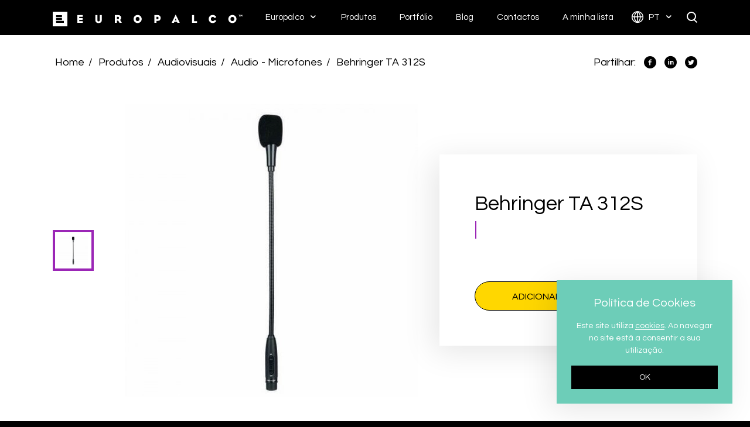

--- FILE ---
content_type: text/html; charset=UTF-8
request_url: https://www.europalco.pt/pt/produtos/audiovisuais/audio-microfones/behringer-ta-312s/
body_size: 5314
content:
<!DOCTYPE html>

<html lang="pt"
      class="no-js no-touch mac chrome"
      itemscope itemtype="http://schema.org/WebPage">
<head>

    <!--Meta -->
    <meta name="viewport" content="width=device-width, initial-scale=1.0"/>
    <meta name="google-site-verification" content="_IcFvjKxowr1YgEBMTERJMX48rVyA01JAGPeh_5PA-I"/>
    <meta http-equiv="Content-type" content="text/html; charset=UTF-8">
    <meta http-equiv="X-UA-Compatible" content="IE=edge">
    <meta name="robots" content="index,follow">
    <meta name="author" content="EUROPALCO">
    <meta name="designer" content="Hi INTERACTIVE">
    <meta name="rating" content="general">
    <meta name="distribution" content="global">
    <meta name="copyright" content="www.europalco.pt">
    <meta name="description" content="&nbsp;">
    <meta name='keywords' content='aluguer, mobiliário, palcos, audiovisuais, materiais, eventos'>
    <title>Behringer TA 312S - Audio - Microfones - Audiovisuais - Produtos | Europalco | EUROPALCO</title>
    <link rel="canonical" href="http://www.europalco.pt/pt/produtos/audiovisuais/audio-microfones/behringer-ta-312s/"/>

    <!--Facebook -->
    <meta property="og:type" content="website"/>
    <meta property="og:site_name" content="EUROPALCO">
    <meta property="og:title" content="Behringer TA 312S - Audio - Microfones - Audiovisuais - Produtos | Europalco | EUROPALCO"/>
    <meta property="og:url" content="http://www.europalco.pt/pt/produtos/audiovisuais/audio-microfones/behringer-ta-312s/"/>
    <meta property="og:description" content="&nbsp;"/>
    <meta property="og:image" content="http://www.europalco.pt/www/uploads/produtos/audiovisuais/audio-microfones/THUMBS-320x320-FIT/behringer-ta-312s.jpg"/>
    <meta property="og:image:width" content="320"/>
    <meta property="og:image:height" content="320"/>

    <!-- Twitter -->
    <meta name="twitter:card" content="summary_large_image"/>
    <meta name="twitter:site" content="@europalco">
    <meta name="twitter:creator" content="@hiinteractive">
    <meta name="twitter:title" content="Behringer TA 312S - Audio - Microfones - Audiovisuais - Produtos | Europalco | EUROPALCO"/>
    <meta name="twitter:description" content="&nbsp;"/>
    <meta name="twitter:image" content="http://www.europalco.pt/www/uploads/produtos/audiovisuais/audio-microfones/THUMBS-320x320-FIT/behringer-ta-312s.jpg"/>

    <!-- Google+ -->
    <meta itemprop="name" content="Behringer TA 312S - Audio - Microfones - Audiovisuais - Produtos | Europalco | EUROPALCO">
    <meta itemprop="description" content="&nbsp;">
    <meta itemprop="image" content="http://www.europalco.pt/www/uploads/produtos/audiovisuais/audio-microfones/THUMBS-320x320-FIT/behringer-ta-312s.jpg">

    <!-- Manifest -->
    <link rel="apple-touch-icon" sizes="57x57" href="/www/assets/default/images/icons/apple-icon-57x57.png">
    <link rel="apple-touch-icon" sizes="60x60" href="/www/assets/default/images/icons/apple-icon-60x60.png">
    <link rel="apple-touch-icon" sizes="72x72" href="/www/assets/default/images/icons/apple-icon-72x72.png">
    <link rel="apple-touch-icon" sizes="76x76" href="/www/assets/default/images/icons/apple-icon-76x76.png">
    <link rel="apple-touch-icon" sizes="114x114" href="/www/assets/default/images/icons/apple-icon-114x114.png">
    <link rel="apple-touch-icon" sizes="120x120" href="/www/assets/default/images/icons/apple-icon-120x120.png">
    <link rel="apple-touch-icon" sizes="144x144" href="/www/assets/default/images/icons/apple-icon-144x144.png">
    <link rel="apple-touch-icon" sizes="152x152" href="/www/assets/default/images/icons/apple-icon-152x152.png">
    <link rel="apple-touch-icon" sizes="180x180" href="/www/assets/default/images/icons/apple-icon-180x180.png">
    <link rel="icon" type="image/png" sizes="192x192" href="/www/assets/default/images/icons/android-icon-192x192.png">
    <link rel="icon" type="image/png" sizes="32x32" href="/www/assets/default/images/icons/favicon-32x32.png">
    <link rel="icon" type="image/png" sizes="96x96" href="/www/assets/default/images/icons/favicon-96x96.png">
    <link rel="icon" type="image/png" sizes="16x16" href="/www/assets/default/images/icons/favicon-16x16.png">
    <meta name="msapplication-TileImage" content="/www/assets/default/images/manifest/ms-icon-144x144.png">
    <link rel="manifest" href="/www/assets/default/manifest.json">

    <!-- Manifest Theme Color -->
    <meta name="msapplication-TileColor" content="#000000">
    <meta name="theme-color" content="#FFD700">

    <!-- CSS -->
    <link href="https://fonts.googleapis.com/css?family=Questrial" rel="stylesheet">
    <link rel="stylesheet" type="text/css" href="/www/assets/default/css/vendor.css?t=36nn2"/>
                        <link rel="stylesheet" type="text/css" href="/www/assets/default/css/controllers/hi.product.css?t=217?t=jlnn6"/>
            
</head>

<body>
    
    
<!-- Facebook Pixel Code -->
<script>
!function(f,b,e,v,n,t,s)
{if(f.fbq)return;n=f.fbq=function(){n.callMethod?
n.callMethod.apply(n,arguments):n.queue.push(arguments)};
if(!f._fbq)f._fbq=n;n.push=n;n.loaded=!0;n.version='2.0';
n.queue=[];t=b.createElement(e);t.async=!0;
t.src=v;s=b.getElementsByTagName(e)[0];
s.parentNode.insertBefore(t,s)}(window,document,'script',
'https://connect.facebook.net/en_US/fbevents.js');
 fbq('init', '2221858741389811'); 
fbq('track', 'PageView');
</script>
<noscript>
 <img height="1" width="1" 
src="https://www.facebook.com/tr?id=2221858741389811&ev=PageView
&noscript=1"/>
</noscript>
<!-- End Facebook Pixel Code -->

<!-- Page Loader -->
<div class="page-loader">
<span></span>
<span></span>
<span></span>
<div class="logo">
<div class="bars">
<span class="bar"></span>
<span class="bar"></span>
<span class="bar"></span>
<img src="/www/assets/default/images/generic/title-vertical-animacao-intro.svg" alt="EUROPALCO" title="EUROPALCO" class="title">
</div>
</div>
</div>
<!-- Header -->

<a href="#main" class="hide" rel="nofollow" title="FirstLink"></a>
<script type="text/javascript" id="hs-script-loader" async defer src="//js.hs-scripts.com/1979772.js"></script>
<header>
<div class="container">
<div class="row">
<div class="col-xs-12">
<div class="logo">
<a href="/pt/" title="EUROPALCO">
<img src="/www/assets/default/images/generic/logo.svg" alt="EUROPALCO" title="EUROPALCO">
</a>
</div>
<div class="menus">
<ul>
<li>
<a href="javascript:void(0)" title="Europalco" class="arrow ">
Europalco </a>
<ul class="childs">
<li>
<a href="/pt/sobre-nos/" title="Sobre Nós" target="_self">
Sobre Nós </a>
</li>
<li>
<a href="/pt/clientes/" title="Clientes" target="_self">
Clientes </a>
</li>
<li>
<a href="/pt/espacos/" title="Espaços" target="_self">
Espaços </a>
</li>
<li>
<a href="https://europalco.factorialhr.pt/" title="Recrutamento" target="_blank">
Recrutamento </a>
</li>
</ul>
</li>
<li>
<a href="/pt/produtos/" title="Produtos" class="active">
Produtos </a>
</li>
<li>
<a href="/pt/portfolio/" title="Portfólio" class="">
Portfólio </a>
</li>
<li>
<a href="/pt/blog/" title="Blog" class="">
Blog </a>
</li>
<li>
<a href="/pt/contactos/" title="Contactos" class="">
Contactos </a>
</li>
<li>
<a href="/pt/minhalista/" title="A minha lista" class="">
A minha lista </a>
</li>
<li class="langs">
<a href="javascript:void(0);" title="Português" class="arrow">
<span class="mobile default">Português</span>
<span class="desktop">pt</span>
</a>
<ul class="childs">
<li>
<a href="/en/" title="Inglês">
<span class="mobile">Inglês</span>
<span class="desktop">en</span>
</a>
</li>
</ul>
</li>
<li class="search" title="Pesquisar">
Pesquisar <span class="search-open magnifier magnifier-sm"></span>
<span class="search-close cross"></span>
</li>
</ul>
</div>
<div class="burgers">
<div class="burger-search">
<span class="burger-open magnifier magnifier-lg"></span>
<span class="burger-close cross"></span>
</div>
<div class="burger-menu">
<span class="burger-open burger"></span>
<span class="burger-close cross"></span>
</div>
</div>
</div>
</div>
</div>
</header>
<!-- Main -->
<main id="main">

    <!-- Content -->
    <section id="product" class="bg-soft-ghost bg-triangle-purple">
<div class="container breadcrumbs-share light">
<ul class="breadcrumbs">
<li>
<a href="/pt/" rel="nofollow" title="Home" class="text-white-inverse">
Home </a>
</li>
<li>
<a href="/pt/produtos/" rel="nofollow" title="Produtos" class="text-white-inverse">
Produtos </a>
</li>
<li>
<a href="/pt/produtos/audiovisuais/" rel="nofollow" title="Audiovisuais" class="text-white-inverse">
Audiovisuais </a>
</li>
<li>
<a href="/pt/produtos/audiovisuais/audio-microfones/" rel="nofollow" title="Audio - Microfones" class="text-white-inverse">
Audio - Microfones </a>
</li>
<li>
<a href="/pt/produtos/audiovisuais/audio-microfones/behringer-ta-312s/" rel="nofollow" title="Behringer TA 312S" class="text-white-inverse">
Behringer TA 312S </a>
</li>
</ul>
<ul class="share">
<li>Partilhar:</li>
<li>
<div data-toggle="tooltip" data-placement="top" title="Facebook">
<a href="https://www.facebook.com/sharer.php?u=http://www.europalco.pt/pt/produtos/audiovisuais/audio-microfones/behringer-ta-312s/" onclick="window.open( this.href, 'Facebook', 'width=650,height=300'); return false;" rel="nofollow" title="Partilhar: Facebook" class="eu-facebook">
<span>Facebook</span>
</a>
</div>
</li>
<li>
<div data-toggle="tooltip" data-placement="top" title="Linkedin">
<a href="https://www.linkedin.com/shareArticle?mini=true&url=http://www.europalco.pt/pt/produtos/audiovisuais/audio-microfones/behringer-ta-312s/&source=http://www.europalco.pt/pt/produtos/audiovisuais/audio-microfones/behringer-ta-312s/" onclick="window.open( this.href, 'Linkedin', 'width=650,height=300'); return false;" rel="nofollow" title="Partilhar: Linkedin" class="eu-linkedin">
<span>Linkedin</span>
</a>
</div>
</li>
<li>
<div data-toggle="tooltip" data-placement="top" title="Twitter">
<a href="https://twitter.com/share?url=http://www.europalco.pt/pt/produtos/audiovisuais/audio-microfones/behringer-ta-312s/&text=Behringer TA 312S - Audio - Microfones - Audiovisuais - Produtos %7C Europalco %7C EUROPALCO&hashtags=europalco" onclick="window.open( this.href, 'Twitter', 'width=650,height=300'); return false;" rel="nofollow" title="Partilhar: Twitter" class="eu-twitter">
<span>Twitter</span>
</a>
</div>
</li>
</ul>
</div>
<div class="container slide-details">
<span class="preload preload-purple active"></span>
<div class="content section">
<div class="product-slide animation" data-anim="fadeInRightUltraFast" data-time="0.5s">
<div class="content">
<ul class="slick-product-images slick-arrow-xs slick-dots-theme-purple">
<li data-color-id="">
<div class="bg-white">
<span>
<img src="/www/uploads/produtos/audiovisuais/audio-microfones/THUMBS-500x500-RESIZE/behringer-ta-312s.jpg" data-magnify-src="/www/uploads/produtos/audiovisuais/audio-microfones/THUMBS-800x800-RESIZE/behringer-ta-312s.jpg" alt="Behringer TA 312S" title="Behringer TA 312S" class="magnify-zoom">
</span>
</div>
</li>
</ul>
<ul class="slick-product-thumbs slick-thumbs-arrow-vertical slick-arrow-theme-white">
<li>
<div class="slick-thumbs slick-thumbs-xs bg-white">
<svg width="100%" height="100%">
<rect width="100%" height="100%" class="stroke-purple">
</rect>
</svg>
<img src="/www/uploads/produtos/audiovisuais/audio-microfones/THUMBS-70x70-FIT/behringer-ta-312s.jpg" alt="Behringer TA 312S" title="Behringer TA 312S">
</div>
</li>
</ul>
</div>
</div>
<div class="product-details">
<div class="content box-shadow">
<h1 class="current-title-purple">
Behringer TA 312S </h1>
<div class="description">
<span>
&nbsp; </span>
</div>
<button class="btn btn-md btn-block btn-yellow btn-add-item" title="Behringer TA 312S" data-item-id="1567">
Adicionar &#224; minha lista
</button>
</div>
</div>
</div>
</div>
<div class="bg-white specifications-similar section">
<div class="container">
<div class="similar-products">
<div class="content">
<span class="title h3 text-gray">
Produtos similares </span>
<ul>
<li class="animation" data-anim="fadeInUpUltraFast" data-time="0.5s" data-delay="0s">
<a href="/pt/produtos/audiovisuais/audio-microfones/shure-beta-57/" title="Shure Beta 57" rel="nofollow" class="box-product box-product-md box-shadow">
<span class="image">
<img src="/www/uploads/produtos/audiovisuais/audio-microfones/THUMBS-110x110-RESIZE/shure-beta-57-europalco-2022.jpg" title="Shure Beta 57" alt="Shure Beta 57">
</span>
<span class="title ellipsis">Shure Beta 57</span>
<span class="btn btn-plus btn-plus-sm btn-purple">
<span>+</span>
</span>
<svg width="100%" height="100%" class="svg-md">
<rect width="100%" height="100%" class="stroke-purple">
</rect>
</svg>
</a>
</li>
<li class="animation" data-anim="fadeInUpUltraFast" data-time="0.5s" data-delay="0.05s">
<a href="/pt/produtos/audiovisuais/audio-microfones/countryman-h6-dw6lsl/" title="Countryman H6 DW6LSL" rel="nofollow" class="box-product box-product-md box-shadow">
<span class="image">
<img src="/www/uploads/produtos/audiovisuais/audio-microfones/THUMBS-110x110-RESIZE/countryman-h6-dw6lsl-europalco-2022.jpg" title="Countryman H6 DW6LSL" alt="Countryman H6 DW6LSL">
</span>
<span class="title ellipsis">Countryman H6 DW6LSL</span>
<span class="btn btn-plus btn-plus-sm btn-purple">
<span>+</span>
</span>
<svg width="100%" height="100%" class="svg-md">
<rect width="100%" height="100%" class="stroke-purple">
</rect>
</svg>
</a>
</li>
<li class="animation" data-anim="fadeInUpUltraFast" data-time="0.5s" data-delay="0.1s">
<a href="/pt/produtos/audiovisuais/audio-microfones/sennhaiser-md421/" title="Sennhaiser MD421" rel="nofollow" class="box-product box-product-md box-shadow">
<span class="image">
<img src="/www/uploads/produtos/audiovisuais/audio-microfones/THUMBS-110x110-RESIZE/sennhaiser-md421-europalco-2022.jpg" title="Sennhaiser MD421" alt="Sennhaiser MD421">
</span>
<span class="title ellipsis">Sennhaiser MD421</span>
<span class="btn btn-plus btn-plus-sm btn-purple">
<span>+</span>
</span>
<svg width="100%" height="100%" class="svg-md">
<rect width="100%" height="100%" class="stroke-purple">
</rect>
</svg>
</a>
</li>
<li class="animation" data-anim="fadeInUpUltraFast" data-time="0.5s" data-delay="0.15s">
<a href="/pt/produtos/audiovisuais/audio-microfones/audio-technica-atm350/" title="Audio Technica  ATM350" rel="nofollow" class="box-product box-product-md box-shadow">
<span class="image">
<img src="/www/uploads/produtos/audiovisuais/audio-microfones/THUMBS-110x110-RESIZE/audio-technica-atm350-europalco-2022.jpg" title="Audio Technica  ATM350" alt="Audio Technica  ATM350">
</span>
<span class="title ellipsis">Audio Technica ATM350</span>
<span class="btn btn-plus btn-plus-sm btn-purple">
<span>+</span>
</span>
<svg width="100%" height="100%" class="svg-md">
<rect width="100%" height="100%" class="stroke-purple">
</rect>
</svg>
</a>
</li>
</ul>
</div>
</div>
</div>
</div>
</section>
    <!-- Footer -->
    <footer>
<div id="newsletter" class="section bg-new-yellow">
<div class="container container-md">
<img src="/www/assets/default/images/generic/title-vertical.svg" alt="EUROPALCO" title="EUROPALCO">
<div class="title">
<div class="text-box text-white texture" style="font-weight:bold">
<span class="box-black-md">Subscreva a nossa newsletter para estar a par de todas as novidades que temos para si.</span>
</div>
</div>
<div class="form">
<form method="POST" class="form-newsletter" novalidate>
<div class="input-group">
<input type="email" title="E-mail" placeholder="E-mail" class="form-input dark-new" name="email" data-email>
<span class="input-group-btn box-overflow">
<span class="preload preload-black bg-white"></span>
<button type="submit" class="btn btn-md btn-white btn-email" title="Subscrever">
Subscrever
</button>
</span>
</div>
</form>
</div>
</div>
</div>
<div id="social" class="section">
<div class="container container-md">
<div class="menus">
<div>
<a href="javascript:void(0)" title="Europalco" rel="nofollow" class="h3 text-black-inverse text-black-and-yellow">
Europalco </a>
<ul>
<li>
<a href="/pt/sobre-nos/" title="Sobre Nós" rel="nofollow" target="_self" class="h5 text-black-inverse">
Sobre Nós </a>
</li>
<li>
<a href="/pt/clientes/" title="Clientes" rel="nofollow" target="_self" class="h5 text-black-inverse">
Clientes </a>
</li>
<li>
<a href="/pt/espacos/" title="Espaços" rel="nofollow" target="_self" class="h5 text-black-inverse">
Espaços </a>
</li>
<li>
<a href="/pt/blog/" title="Blog" rel="nofollow" target="_self" class="h5 text-black-inverse">
Blog </a>
</li>
<li>
<a href="/pt/contactos/" title="Contactos" rel="nofollow" target="_self" class="h5 text-black-inverse">
Contactos </a>
</li>
<li>
<a href="https://europalco.factorialhr.pt/" title="Carreiras" rel="nofollow" target="_blank" class="h5 text-black-inverse">
Carreiras </a>
</li>
</ul>
</div>
<div>
<a href="/pt/produtos/" title="Produtos" rel="nofollow" class="h3 text-black-inverse text-black-and-yellow">
Produtos </a>
<ul>
<li>
<a href="/pt/produtos/" title="Produtos" rel="nofollow" target="_self" class="h5 text-black-inverse">
Produtos </a>
</li>
<li>
<a href="/pt/portfolio/" title="Portfólio" rel="nofollow" target="_self" class="h5 text-black-inverse">
Portfólio </a>
</li>
</ul>
</div>
</div>
<div class="social">
<ul class="social-networks">
<li data-toggle="tooltip" title="Facebook">
<a href="https://www.facebook.com/europalco" target="_blank" rel="nofollow" title="Facebook" class="eu-facebook">
Facebook </a>
</li>
<li data-toggle="tooltip" title="Linkedin">
<a href="https://www.linkedin.com/company/europalco" target="_blank" rel="nofollow" title="Linkedin" class="eu-linkedin">
Linkedin </a>
</li>
<li data-toggle="tooltip" title="YouTube">
<a href="https://www.youtube.com/user/Europalco1" target="_blank" rel="nofollow" title="YouTube" class="eu-youtube">
YouTube </a>
</li>
<li data-toggle="tooltip" title="Instagram">
<a href="https://www.instagram.com/europalco.pt" target="_blank" rel="nofollow" title="Instagram" class="eu-instagram">
Instagram </a>
</li>
</ul>
</div>
</div>
</div>
<div id="projectsLogos" class="section">
<ul class="container container-md">
<li>
<a href="/pt/projetos/iso-20121-certificacao-para-a-gestao-de-eventos-sustentaveis/" title="ISO 20121 - Gestão de Eventos Sustentáveis">
<img src="/www/uploads/projetos/THUMBS-125x60-RESIZE/eic-iso-20121-eventos-sustenta-veis-empresa-certificada-1.jpg" alt="ISO 20121 - Gestão de Eventos Sustentáveis" title="ISO 20121 - Gestão de Eventos Sustentáveis">
</a>
</li>
<li>
<a href="/pt/projetos/certificacao-iso-9001-2015/" title="Certificação ISO 9001:2015">
<img src="/www/uploads/projetos/THUMBS-125x60-RESIZE/tr-testmark-9000000895-en-cmyk-without-qr-code.png" alt="Certificação ISO 9001:2015" title="Certificação ISO 9001:2015">
</a>
</li>
<li>
<a href="/pt/projetos/pme-excelencia-2021/" title="pme-2021">
<img src="/www/uploads/projetos/pme2021/THUMBS-125x60-RESIZE/logo-pme-excelencia-2021-cores-rgb.jpg" alt="pme-2021" title="pme-2021">
</a>
</li>
<li>
<a href="/pt/projetos/apste/" title="APSTE">
<img src="/www/uploads/projetos/THUMBS-125x60-RESIZE/image001-696x391.png" alt="APSTE" title="APSTE">
</a>
</li>
<li>
<a href="/pt/projetos/eventex-awards-2020/" title="Eventex Awards 2020 - Gold">
<img src="/www/uploads/projetos/THUMBS-125x60-RESIZE/eventex-2020-winner-gold-email-signiture.png" alt="Eventex Awards 2020 - Gold" title="Eventex Awards 2020 - Gold">
</a>
</li>
<li>
<a href="/pt/projetos/eventex-awards-2020/" title="Eventex Awards 2020 - Bronze">
<img src="/www/uploads/projetos/THUMBS-125x60-RESIZE/eventex-2020-winner-bronze-email-signiture.png" alt="Eventex Awards 2020 - Bronze" title="Eventex Awards 2020 - Bronze">
</a>
</li>
<li>
<a href="/pt/projetos/associacao-turismo-de-lisboa/" title="ATL">
<img src="/www/uploads/projetos/THUMBS-125x60-RESIZE/membro-atl-279x300.jpg" alt="ATL" title="ATL">
</a>
</li>
<li>
<a href="/pt/projetos/associacao-de-turismo-do-porto/" title="ATP">
<img src="/www/uploads/projetos/THUMBS-125x60-RESIZE/atp-europalco.png" alt="ATP" title="ATP">
</a>
</li>
<li>
<a href="/pt/projetos/associacao-do-turismo-de-cascais/" title="ATC">
<img src="/www/uploads/projetos/THUMBS-125x60-RESIZE/623f9fd2b3bb3b8e247b652465b8b1dd.png" alt="ATC" title="ATC">
</a>
</li>
<li>
<a href="/pt/projetos/associacao-do-turismo-do-algarve/" title="ATA">
<img src="/www/uploads/projetos/THUMBS-125x60-RESIZE/logo.png" alt="ATA" title="ATA">
</a>
</li>
<li>
<a href="/pt/projetos/apecate/" title="APECATE">
<img src="/www/uploads/projetos/THUMBS-125x60-RESIZE/2018-01-apecate-site.jpg" alt="APECATE" title="APECATE">
</a>
</li>
</ul>
</div>
<div id="copyright" class="bg-black">
<div class="container container-md">
<div class="copyright">
&copy; Europalco 2021, Direitos reservados
<div class="developer">
Desenvolvido por <a href="http://www.hi-interactive.pt" title="Hi INTERACTIVE" target="_blank" rel="nofollow" class="text-white-inverse">
Hi INTERACTIVE
</a>
</div>
</div>
<div class="menus">
<ul>
<li>
<a href="https://www.europalco.pt/pt/projetos/sustentabilidade-na-europalco-sabia-que/" title="Sustentabilidade" class="text-white-inverse">
Sustentabilidade </a>
</li>
<li>
<a href="http://www.europalco.pt/pt/projetos/sistema-de-gestao/" title="Sistema de Gestão" class="text-white-inverse">
Sistema de Gestão </a>
</li>
<li>
<a href="/pt/politica-de-privacidade/" title="Política de Privacidade" class="text-white-inverse">
Política de Privacidade </a>
</li>
<li>
<a href="/pt/termos-e-condicoes/" title="Termos e Condições" class="text-white-inverse">
Termos e Condições </a>
</li>
</ul>
</div>
</div>
</div>
</footer>
<script>
        (function (i, s, o, g, r, a, m) {
            i['GoogleAnalyticsObject'] = r;
            i[r] = i[r] || function () {
                    (i[r].q = i[r].q || []).push(arguments)
                }, i[r].l = 1 * new Date();
            a = s.createElement(o),
                m = s.getElementsByTagName(o)[0];
            a.async = 1;
            a.src = g;
            m.parentNode.insertBefore(a, m)
        })(window, document, 'script', 'https://www.google-analytics.com/analytics.js', 'ga');

        ga('create', 'UA-10247375-2', 'auto');
        ga('send', 'pageview');
    </script>
</main>

<!-- Search -->
<div id='filters-mobile' class='filters-mobile' style='display:none;'>
<header>
<div class="col-xs-2 close-filter-btn">
<span class='eu-close'></span>
</div>
<div class="col-xs-8 filter-title-label">
<span>
Filtros </span>
</div>
</header>
<div class="product-filters">
</div>
</div>
<!-- Search -->
<div id="search" class="section">
<div class="background">
<span></span>
<span></span>
<span></span>
</div>
<div class="container">
<form method="POST" class="search-form">
<label for="searchInput" class="eu-search" title="Pesquisar">
Pesquisar </label>
<input id="searchInput" title="M&iacute;nimo 2 caracteres" placeholder="Pesquisar..." class="soft-light">
<button type="submit" title="Pesquisar" class="hide">
</button>
<a href="#" title="Limpar pesquisa" class="clear-results text-black">
Limpar pesquisa </a>
</form>
<div class="search-results">
<div class="loader loader-search loader-sm bg-aqua">
<span></span>
<span></span>
<span></span>
<span></span>
<span></span>
</div>
<ul></ul>
</div>
</div>
</div>
<!-- Video -->
<div id="video" class="section">
<div class="background">
<span></span>
<span></span>
<span></span>
</div>
<button class="btn btn-close btn-close-lg btn-close-video btn-yellow" title="Fechar">
<span>Fechar</span>
</button>
<div class="loader loader-video loader-lg bg-new-yellow">
<span></span>
<span></span>
<span></span>
<span></span>
<span></span>
</div>
<div class="video-frame"></div>
</div>
<!-- Cookies -->
<div id="cookies" class="box-shadow">
<div class="title h5">Pol&iacute;tica de Cookies</div>
<div class="text text-white">Este site utiliza <a href="http://europalco.pt/pt/politica-de-privacidade/" target="_blank" title="Cookies">cookies</a>. Ao navegar no site est&aacute; a consentir a sua utiliza&ccedil;&atilde;o.</div>
<button class="btn btn-xs btn-ghost" title="OK">
OK </button>
</div>
<!-- Form Result -->
<div class="form-result bg-new-yellow box-shadow">
<div class="title h5"></div>
<span class="text"></span>
</div>
<!-- Share Button -->
<ul class="share-button">
<li>Partilhar:</li>
<li>
<div data-toggle="tooltip" data-placement="left" title="Facebook">
<a href="https://www.facebook.com/sharer.php?u=http://www.europalco.pt/pt/produtos/audiovisuais/audio-microfones/behringer-ta-312s/" onclick="window.open( this.href, 'Facebook', 'width=650,height=300'); return false;" rel="nofollow" title="Partilhar: Facebook" class="eu-facebook">
<span>Facebook</span>
</a>
</div>
</li>
<li>
<div data-toggle="tooltip" data-placement="left" title="Linkedin">
<a href="https://www.linkedin.com/shareArticle?mini=true&url=http://www.europalco.pt/pt/produtos/audiovisuais/audio-microfones/behringer-ta-312s/&source=http://www.europalco.pt/pt/produtos/audiovisuais/audio-microfones/behringer-ta-312s/" onclick="window.open( this.href, 'Linkedin', 'width=650,height=300'); return false;" rel="nofollow" title="Partilhar: Linkedin" class="eu-linkedin">
<span>Linkedin</span>
</a>
</div>
</li>
<li>
<div data-toggle="tooltip" data-placement="left" title="Twitter">
<a href="https://twitter.com/share?url=http://www.europalco.pt/pt/produtos/audiovisuais/audio-microfones/behringer-ta-312s/&text=Behringer TA 312S - Audio - Microfones - Audiovisuais - Produtos %7C Europalco %7C EUROPALCO&hashtags=europalco" onclick="window.open( this.href, 'Twitter', 'width=650,height=300'); return false;" rel="nofollow" title="Partilhar: Twitter" class="eu-twitter">
<span>Twitter</span>
</a>
</div>
</li>
</ul>
<!-- Javascript -->
<script src="/pt/js"></script>
<script src="/www/assets/default/js/vendor.js"></script>
<script src="/www/assets/default/js/plugins/desktop.js"></script>
            <script src="/www/assets/default/js/controllers/hi.product.js"></script>
    
</body>

</html>

--- FILE ---
content_type: text/css
request_url: https://www.europalco.pt/www/assets/default/css/controllers/hi.product.css?t=217?t=jlnn6
body_size: 2106
content:
/***************************************
  BREAKS
***************************************/
/***************************************
  FONTS
***************************************/
/***************************************
  COLORS
***************************************/
/***************************************
  ANIMATION
***************************************/
/***************************************
  PRODUCT
***************************************/
#product {
  padding: 0;
  overflow: hidden; }
  #product > .slide-details {
    position: relative;
    vertical-align: top; }
    #product > .slide-details > .preload {
      top: 50%;
      left: 30%;
      z-index: 1;
      width: auto;
      height: auto;
      margin: -30px 0 0 45px; }
      @media only screen and (max-width: 1023px) {
        #product > .slide-details > .preload {
          top: 215px;
          left: 50%;
          margin: 0; } }
      @media only screen and (max-width: 767px) {
        #product > .slide-details > .preload {
          top: 165px; } }
      #product > .slide-details > .preload:before {
        width: 30px;
        height: 30px;
        margin: -15px 0 0 -15px; }
        @media only screen and (max-width: 1023px) {
          #product > .slide-details > .preload:before {
            border-color: #F4F4F4; } }
        @media only screen and (max-width: 767px) {
          #product > .slide-details > .preload:before {
            width: 20px;
            height: 20px;
            margin: -10px 0 0 -10px; } }
    #product > .slide-details > .content {
      z-index: 2;
      display: table;
      table-layout: fixed;
      width: 100%;
      padding-top: 0; }
      @media only screen and (max-width: 1023px) {
        #product > .slide-details > .content {
          display: block; } }
      #product > .slide-details > .content > .product-slide {
        position: relative;
        display: table-cell;
        vertical-align: middle; }
        @media only screen and (max-width: 1023px) {
          #product > .slide-details > .content > .product-slide {
            display: block;
            width: 100vw;
            left: -30px; } }
        @media only screen and (max-width: 768px) {
          #product > .slide-details > .content > .product-slide {
            left: -15px; } }
        #product > .slide-details > .content > .product-slide > .content {
          position: relative; }
          #product > .slide-details > .content > .product-slide > .content > ul.slick-product-images {
            width: calc(100% - 85px);
            background-color: #FFFFFF;
            margin-left: auto;
            overflow: hidden;
            max-height: 550px; }
            @media only screen and (max-width: 1023px) {
              #product > .slide-details > .content > .product-slide > .content > ul.slick-product-images {
                width: 100%;
                max-height: none; } }
            #product > .slide-details > .content > .product-slide > .content > ul.slick-product-images .slick-slide > div {
              display: table;
              vertical-align: middle;
              width: 100%;
              margin: 0 auto; }
              #product > .slide-details > .content > .product-slide > .content > ul.slick-product-images .slick-slide > div > span {
                display: table-cell;
                vertical-align: middle;
                text-align: center;
                font-size: 0;
                width: 100%;
                height: 550px; }
                @media only screen and (max-width: 1023px) {
                  #product > .slide-details > .content > .product-slide > .content > ul.slick-product-images .slick-slide > div > span {
                    height: 400px; } }
                @media only screen and (max-width: 767px) {
                  #product > .slide-details > .content > .product-slide > .content > ul.slick-product-images .slick-slide > div > span {
                    height: 300px; } }
                #product > .slide-details > .content > .product-slide > .content > ul.slick-product-images .slick-slide > div > span img {
                  position: relative;
                  text-align: center;
                  max-width: 100%;
                  max-height: 100%;
                  display: inline-block;
                  margin: 0 auto;
                  font-size: 16px; }
                  @media only screen and (max-width: 1130px) {
                    #product > .slide-details > .content > .product-slide > .content > ul.slick-product-images .slick-slide > div > span img {
                      max-width: 90%; } }
                  @media only screen and (max-width: 1023px) {
                    #product > .slide-details > .content > .product-slide > .content > ul.slick-product-images .slick-slide > div > span img {
                      max-width: 100%;
                      max-height: 390px; } }
                  @media only screen and (max-width: 767px) {
                    #product > .slide-details > .content > .product-slide > .content > ul.slick-product-images .slick-slide > div > span img {
                      max-height: 290px; } }
            #product > .slide-details > .content > .product-slide > .content > ul.slick-product-images > .slick-arrow:before {
              color: #9B9B9B; }
            #product > .slide-details > .content > .product-slide > .content > ul.slick-product-images > .slick-arrow.slick-prev {
              left: 25px; }
            #product > .slide-details > .content > .product-slide > .content > ul.slick-product-images > .slick-arrow.slick-next {
              right: 25px; }
            #product > .slide-details > .content > .product-slide > .content > ul.slick-product-images > .slick-dots {
              margin: -10px 0 0;
              padding: 0 25px 15px; }
          #product > .slide-details > .content > .product-slide > .content > ul.slick-product-thumbs {
            position: absolute;
            width: 70px;
            top: 50%;
            left: 0;
            -webkit-transform: translateY(-50%);
                -ms-transform: translateY(-50%);
                    transform: translateY(-50%); }
            @media only screen and (max-width: 1023px) {
              #product > .slide-details > .content > .product-slide > .content > ul.slick-product-thumbs {
                display: none; } }
            #product > .slide-details > .content > .product-slide > .content > ul.slick-product-thumbs > .slick-arrow.slick-prev {
              left: 0px !important; }
      #product > .slide-details > .content > .product-details {
        position: relative;
        display: table-cell;
        vertical-align: middle;
        width: 40%; }
        .text-gray{
          color: #000000;
        }
        .btn-yellow{
          background: #ffd700;
          color: black;
          border: 1px solid;
        }
        .new-balloon.balloon-lg {
          background: #ffd700!important;
          color: black!important;
        }
        .btn-yellow::before {
          background: black;
        }
        .btn-yellow:hover{
          color: #ffd700!important;
          border: 1px solid black;
        }
        @media only screen and (max-width: 1023px) {
          #product > .slide-details > .content > .product-details {
            display: block;
            width: 100%;
            margin-top: 35px; } }
        @media only screen and (max-width: 767px) {
          #product > .slide-details > .content > .product-details {
            margin-top: 25px; } }
        #product > .slide-details > .content > .product-details > .content {
          /*background-color: #FFFFFF;*/
          color: black;
          background: white;
          padding: 60px; }

          .bg-white{
            background: white;
          }
          .content.section{
            background: white;
          }
          @media only screen and (max-width: 1130px) {
            #product > .slide-details > .content > .product-details > .content {
              padding: 35px; }
              #product > .slide-details > .content > .product-details > .content > .new-balloon + h1 {
                margin-top: 25px; } }
          @media only screen and (max-width: 767px) {
            #product > .slide-details > .content > .product-details > .content {
              padding: 25px; } }
          #product > .slide-details > .content > .product-details > .content > h1:after {
            width: 2px;
            height: 30px;
            margin: 5px 0 0 1px; }
          #product > .slide-details > .content > .product-details > .content > .description {
            display: block;
            margin: 10px 0 35px; }
            @media only screen and (max-width: 767px) {
              #product > .slide-details > .content > .product-details > .content > .description {
                margin-bottom: 25px; } }
            #product > .slide-details > .content > .product-details > .content > .description > span {
              display: block;
              font-size: 16px; }
            #product > .slide-details > .content > .product-details > .content > .description > a {
              display: inline-block;
              font-size: 14px; }
          #product > .slide-details > .content > .product-details > .content > .colors {
            display: block; }
            #product > .slide-details > .content > .product-details > .content > .colors:before {
              content: '';
              display: block;
              margin-bottom: 35px;
              width: 70px;
              height: 1px;
              background-color: #9B9B9B; }
              @media only screen and (max-width: 767px) {
                #product > .slide-details > .content > .product-details > .content > .colors:before {
                  margin-bottom: 25px; } }
            #product > .slide-details > .content > .product-details > .content > .colors > .title {
              display: block;
              margin: 0; }
              #product > .slide-details > .content > .product-details > .content > .colors > .title > span {
                display: block;
                font-size: 14px;
                color: #9B9B9B; }
            #product > .slide-details > .content > .product-details > .content > .colors > .designation {
              position: relative;
              display: block;
              margin: 35px 0 5px;
              font-size: 18px;
              color: #9B9B9B;
              opacity: 0;
              will-change: opacity;
              -webkit-transition: opacity 0.2s linear;
              -o-transition: opacity 0.2s linear;
              transition: opacity 0.2s linear; }
              @media only screen and (max-width: 767px) {
                #product > .slide-details > .content > .product-details > .content > .colors > .designation {
                  margin-top: 25px;
                  font-size: 16px; } }
              #product > .slide-details > .content > .product-details > .content > .colors > .designation:after {
                position: absolute;
                top: -2px;
                right: 0;
                font-family: "europalco", sans-serif;
                content: "\e925";
                font-size: 20px;
                color: #000000;
                -webkit-transform: translateX(-10px);
                    -ms-transform: translateX(-10px);
                        transform: translateX(-10px);
                opacity: 0;
                will-change: transform, opacity;
                -webkit-transition: opacity 0.2s linear, -webkit-transform 0.4s cubic-bezier(0.58, 0.3, 0.005, 1);
                transition: opacity 0.2s linear, -webkit-transform 0.4s cubic-bezier(0.58, 0.3, 0.005, 1);
                -o-transition: transform 0.4s cubic-bezier(0.58, 0.3, 0.005, 1), opacity 0.2s linear;
                transition: transform 0.4s cubic-bezier(0.58, 0.3, 0.005, 1), opacity 0.2s linear;
                transition: transform 0.4s cubic-bezier(0.58, 0.3, 0.005, 1), opacity 0.2s linear, -webkit-transform 0.4s cubic-bezier(0.58, 0.3, 0.005, 1); }
                @media only screen and (max-width: 767px) {
                  #product > .slide-details > .content > .product-details > .content > .colors > .designation:after {
                    font-size: 18px; } }
              #product > .slide-details > .content > .product-details > .content > .colors > .designation.active {
                opacity: 1; }
                #product > .slide-details > .content > .product-details > .content > .colors > .designation.active:after {
                  opacity: 1;
                  -webkit-transform: translateX(0);
                      -ms-transform: translateX(0);
                          transform: translateX(0); }
  .breadcrumbs-share.light ul.breadcrumbs::before, .breadcrumbs-share.light ul.breadcrumbs > li::before, .breadcrumbs-share.light ul.breadcrumbs > li:not(:last-child) > a, .breadcrumbs-share.light ul.share > li, .breadcrumbs-share.light ul.share > li a{
    color: black!important;
  }

  .breadcrumbs-share ul.breadcrumbs > li {
    color: black!important;
  }
  .breadcrumbs-share ul.breadcrumbs > li:last-child > a {
    color: black!important;
  }
  #product > .specifications-similar {
    padding-bottom: 0; }
    #product > .specifications-similar > .container {
      position: relative;
      display: table;
      table-layout: fixed; }
      @media only screen and (max-width: 1023px) {
        #product > .specifications-similar > .container {
          display: block; } }
      #product > .specifications-similar > .container > .specifications {
        position: relative;
        display: table-cell;
        width: 60%;
        vertical-align: top;
        padding: 60px; }
        @media only screen and (max-width: 1130px) {
          #product > .specifications-similar > .container > .specifications {
            padding: 40px; } }
        @media only screen and (max-width: 1023px) {
          #product > .specifications-similar > .container > .specifications {
            display: block;
            width: 100%;
            padding: 0 0 40px; } }
        #product > .specifications-similar > .container > .specifications:last-child {
          display: block;
          width: 100%;
          padding: 0 0 60px; }
          @media only screen and (max-width: 1130px) {
            #product > .specifications-similar > .container > .specifications:last-child {
              padding: 0 0 40px; } }
        #product > .specifications-similar > .container > .specifications > .title {
          display: table;
          margin: 0; }
          #product > .specifications-similar > .container > .specifications > .title:after {
            position: relative;
            height: 3px;
            top: 2px; }
        #product > .specifications-similar > .container > .specifications > .line {
          display: block;
          width: 100%;
          height: 1px;
          background-color: #9B9B9B; }
        #product > .specifications-similar > .container > .specifications > .text {
          display: block;
          margin-top: 35px;
          color: #9B9B9B; }
          #product > .specifications-similar > .container > .specifications > .text > strong {
            font-weight: 100;
            color: #000000; }
          @media only screen and (max-width: 767px) {
            #product > .specifications-similar > .container > .specifications > .text {
              margin-top: 25px; } }
        #product > .specifications-similar > .container > .specifications > .btn {
          margin-top: 35px;
          display: inline-block; }
          @media only screen and (max-width: 1023px) {
            #product > .specifications-similar > .container > .specifications > .btn {
              display: block; } }
          @media only screen and (max-width: 767px) {
            #product > .specifications-similar > .container > .specifications > .btn {
              margin-top: 25px; } }
      #product > .specifications-similar > .container > .similar-products {
        position: relative;
        display: table-cell;
        vertical-align: top;
        background-color: #F4F4F4;
        width: 40%; }
        @media only screen and (max-width: 1023px) {
          #product > .specifications-similar > .container > .similar-products {
            display: block;
            width: 100vw;
            left: -30px; } }
        @media only screen and (max-width: 768px) {
          #product > .specifications-similar > .container > .similar-products {
            left: -15px; } }
        #product > .specifications-similar > .container > .similar-products:first-child {
          display: block;
          width: 100%;
          left: 0;
          background-color: white; }
          #product > .specifications-similar > .container > .similar-products:first-child > .content {
            padding: 0 0 60px 0; }
            @media only screen and (max-width: 1130px) {
              #product > .specifications-similar > .container > .similar-products:first-child > .content {
                padding: 0 0 40px 0; } }
            #product > .specifications-similar > .container > .similar-products:first-child > .content > ul > li {
              width: calc(25% - 20px); }
              @media only screen and (max-width: 767px) {
                #product > .specifications-similar > .container > .similar-products:first-child > .content > ul > li {
                  width: calc(50% - 20px); } }
        #product > .specifications-similar > .container > .similar-products > .content {
          padding: 60px; }
          @media only screen and (max-width: 1130px) {
            #product > .specifications-similar > .container > .similar-products > .content {
              padding: 40px; } }
          @media only screen and (max-width: 1023px) {
            #product > .specifications-similar > .container > .similar-products > .content {
              padding: 40px 30px; } }
          @media only screen and (max-width: 768px) {
            #product > .specifications-similar > .container > .similar-products > .content {
              padding: 40px 15px; } }
          #product > .specifications-similar > .container > .similar-products > .content > .title {
            display: block;
            margin: 0; }
          #product > .specifications-similar > .container > .similar-products > .content > ul {
            font-size: 0;
            margin: 5px -10px 0; }
            @media only screen and (max-width: 1023px) {
              #product > .specifications-similar > .container > .similar-products > .content > ul {
                margin-bottom: 10px; } }
            #product > .specifications-similar > .container > .similar-products > .content > ul > li {
              display: inline-block;
              width: calc(50% - 20px);
              margin: 20px 10px 0; }
              @media only screen and (max-width: 1023px) {
                #product > .specifications-similar > .container > .similar-products > .content > ul > li {
                  width: calc(25% - 20px); } }
              @media only screen and (max-width: 767px) {
                #product > .specifications-similar > .container > .similar-products > .content > ul > li {
                  width: calc(50% - 20px); } }


--- FILE ---
content_type: text/plain
request_url: https://www.google-analytics.com/j/collect?v=1&_v=j102&a=665691716&t=pageview&_s=1&dl=https%3A%2F%2Fwww.europalco.pt%2Fpt%2Fprodutos%2Faudiovisuais%2Faudio-microfones%2Fbehringer-ta-312s%2F&ul=en-us%40posix&dt=Behringer%20TA%20312S%20-%20Audio%20-%20Microfones%20-%20Audiovisuais%20-%20Produtos%20%7C%20Europalco%20%7C%20EUROPALCO&sr=1280x720&vp=1280x720&_u=IEBAAEABAAAAACAAI~&jid=1561595110&gjid=1313899113&cid=40649329.1768508125&tid=UA-10247375-2&_gid=130634056.1768508125&_r=1&_slc=1&z=227568730
body_size: -450
content:
2,cG-LJKMPYN5LS

--- FILE ---
content_type: image/svg+xml
request_url: https://www.europalco.pt/www/assets/default/images/generic/logo.svg
body_size: 71161
content:
<?xml version="1.0" encoding="utf-8"?>
<!-- Generator: Adobe Illustrator 27.2.0, SVG Export Plug-In . SVG Version: 6.00 Build 0)  -->
<svg version="1.1" id="Layer_1" xmlns="http://www.w3.org/2000/svg" xmlns:xlink="http://www.w3.org/1999/xlink" x="0px" y="0px"
	 viewBox="0 0 1920 148" style="enable-background:new 0 0 1920 148;" xml:space="preserve">
<style type="text/css">
	.st0{fill:#FFFFFF;}
	.st1{clip-path:url(#SVGID_00000035514331023760203670000014656541107485612707_);}
	.st2{fill:none;stroke:#FFD500;stroke-width:17.0594;stroke-miterlimit:10;}
	.st3{fill:#9900F6;}
	.st4{fill:#9901F5;}
	.st5{fill:#9A02F4;}
	.st6{fill:#9A03F3;}
	.st7{fill:#9B03F2;}
	.st8{fill:#9B04F1;}
	.st9{fill:#9B05F0;}
	.st10{fill:#9C06EF;}
	.st11{fill:#9C07EE;}
	.st12{fill:#9C08ED;}
	.st13{fill:#9D08EC;}
	.st14{fill:#9D09EB;}
	.st15{fill:#9E0AEA;}
	.st16{fill:#9E0BE9;}
	.st17{fill:#9E0CE8;}
	.st18{fill:#9F0DE7;}
	.st19{fill:#9F0EE6;}
	.st20{fill:#9F0EE5;}
	.st21{fill:#A00FE4;}
	.st22{fill:#A010E3;}
	.st23{fill:#A111E2;}
	.st24{fill:#A112E1;}
	.st25{fill:#A113E0;}
	.st26{fill:#A213DF;}
	.st27{fill:#A214DE;}
	.st28{fill:#A215DD;}
	.st29{fill:#A316DC;}
	.st30{fill:#A317DB;}
	.st31{fill:#A418DA;}
	.st32{fill:#A419D9;}
	.st33{fill:#A419D8;}
	.st34{fill:#A51AD7;}
	.st35{fill:#A51BD6;}
	.st36{fill:#A51CD5;}
	.st37{fill:#A61DD4;}
	.st38{fill:#A61ED3;}
	.st39{fill:#A71ED2;}
	.st40{fill:#A71FD1;}
	.st41{fill:#A720D0;}
	.st42{fill:#A821CF;}
	.st43{fill:#A822CE;}
	.st44{fill:#A823CD;}
	.st45{fill:#A924CC;}
	.st46{fill:#A924CB;}
	.st47{fill:#AA25CA;}
	.st48{fill:#AA26C9;}
	.st49{fill:#AA27C8;}
	.st50{fill:#AB28C7;}
	.st51{fill:#AB29C6;}
	.st52{fill:#AC29C5;}
	.st53{fill:#AC2AC4;}
	.st54{fill:#AC2BC3;}
	.st55{fill:#AD2CC2;}
	.st56{fill:#AD2DC1;}
	.st57{fill:#AD2EC0;}
	.st58{fill:#AE2FBF;}
	.st59{fill:#AE2FBE;}
	.st60{fill:#AF30BD;}
	.st61{fill:#AF31BC;}
	.st62{fill:#AF32BB;}
	.st63{fill:#B033BA;}
	.st64{fill:#B034B9;}
	.st65{fill:#B034B8;}
	.st66{fill:#B135B7;}
	.st67{fill:#B136B6;}
	.st68{fill:#B237B5;}
	.st69{fill:#B238B4;}
	.st70{fill:#B239B3;}
	.st71{fill:#B339B2;}
	.st72{fill:#B33AB1;}
	.st73{fill:#B33BB0;}
	.st74{fill:#B43CAF;}
	.st75{fill:#B43DAE;}
	.st76{fill:#B53EAD;}
	.st77{fill:#B53FAC;}
	.st78{fill:#B53FAB;}
	.st79{fill:#B640AA;}
	.st80{fill:#B641A9;}
	.st81{fill:#B642A8;}
	.st82{fill:#B743A7;}
	.st83{fill:#B744A6;}
	.st84{fill:#B844A5;}
	.st85{fill:#B845A4;}
	.st86{fill:#B846A3;}
	.st87{fill:#B947A2;}
	.st88{fill:#B948A1;}
	.st89{fill:#BA49A0;}
	.st90{fill:#BA4A9F;}
	.st91{fill:#BA4A9E;}
	.st92{fill:#BB4B9D;}
	.st93{fill:#BB4C9C;}
	.st94{fill:#BB4D9B;}
	.st95{fill:#BC4E9A;}
	.st96{fill:#BC4F99;}
	.st97{fill:#BD4F98;}
	.st98{fill:#BD5097;}
	.st99{fill:#BD5196;}
	.st100{fill:#BE5295;}
	.st101{fill:#BE5394;}
	.st102{fill:#BE5493;}
	.st103{fill:#BF5592;}
	.st104{fill:#BF5591;}
	.st105{fill:#C05690;}
	.st106{fill:#C0578F;}
	.st107{fill:#C0588E;}
	.st108{fill:#C1598D;}
	.st109{fill:#C15A8C;}
	.st110{fill:#C15A8B;}
	.st111{fill:#C25B8A;}
	.st112{fill:#C25C89;}
	.st113{fill:#C35D88;}
	.st114{fill:#C35E87;}
	.st115{fill:#C35F86;}
	.st116{fill:#C46085;}
	.st117{fill:#C46084;}
	.st118{fill:#C46183;}
	.st119{fill:#C56282;}
	.st120{fill:#C56381;}
	.st121{fill:#C66480;}
	.st122{fill:#C6657F;}
	.st123{fill:#C6657E;}
	.st124{fill:#C7667D;}
	.st125{fill:#C7677C;}
	.st126{fill:#C7687B;}
	.st127{fill:#C8697A;}
	.st128{fill:#C86A79;}
	.st129{fill:#C96B78;}
	.st130{fill:#C96B77;}
	.st131{fill:#C96C76;}
	.st132{fill:#CA6D75;}
	.st133{fill:#CA6E74;}
	.st134{fill:#CB6F73;}
	.st135{fill:#CB7072;}
	.st136{fill:#CB7071;}
	.st137{fill:#CC7170;}
	.st138{fill:#CC726F;}
	.st139{fill:#CC736E;}
	.st140{fill:#CD746D;}
	.st141{fill:#CD756C;}
	.st142{fill:#CE766B;}
	.st143{fill:#CE766A;}
	.st144{fill:#CE7769;}
	.st145{fill:#CF7868;}
	.st146{fill:#CF7967;}
	.st147{fill:#CF7A66;}
	.st148{fill:#D07B65;}
	.st149{fill:#D07B64;}
	.st150{fill:#D17C63;}
	.st151{fill:#D17D62;}
	.st152{fill:#D17E61;}
	.st153{fill:#D27F60;}
	.st154{fill:#D2805F;}
	.st155{fill:#D2815E;}
	.st156{fill:#D3815D;}
	.st157{fill:#D3825C;}
	.st158{fill:#D4835B;}
	.st159{fill:#D4845A;}
	.st160{fill:#D48559;}
	.st161{fill:#D58658;}
	.st162{fill:#D58657;}
	.st163{fill:#D58756;}
	.st164{fill:#D68855;}
	.st165{fill:#D68954;}
	.st166{fill:#D78A53;}
	.st167{fill:#D78B52;}
	.st168{fill:#D78C51;}
	.st169{fill:#D88C50;}
	.st170{fill:#D88D4F;}
	.st171{fill:#D98E4E;}
	.st172{fill:#D98F4D;}
	.st173{fill:#D9904C;}
	.st174{fill:#DA914B;}
	.st175{fill:#DA914A;}
	.st176{fill:#DA9249;}
	.st177{fill:#DB9348;}
	.st178{fill:#DB9447;}
	.st179{fill:#DC9546;}
	.st180{fill:#DC9645;}
	.st181{fill:#DC9744;}
	.st182{fill:#DD9743;}
	.st183{fill:#DD9842;}
	.st184{fill:#DD9941;}
	.st185{fill:#DE9A40;}
	.st186{fill:#DE9B3F;}
	.st187{fill:#DF9C3E;}
	.st188{fill:#DF9C3D;}
	.st189{fill:#DF9D3C;}
	.st190{fill:#E09E3B;}
	.st191{fill:#E09F3A;}
	.st192{fill:#E0A039;}
	.st193{fill:#E1A138;}
	.st194{fill:#E1A137;}
	.st195{fill:#E2A236;}
	.st196{fill:#E2A335;}
	.st197{fill:#E2A434;}
	.st198{fill:#E3A533;}
	.st199{fill:#E3A632;}
	.st200{fill:#E3A731;}
	.st201{fill:#E4A730;}
	.st202{fill:#E4A82F;}
	.st203{fill:#E5A92E;}
	.st204{fill:#E5AA2D;}
	.st205{fill:#E5AB2C;}
	.st206{fill:#E6AC2B;}
	.st207{fill:#E6AC2A;}
	.st208{fill:#E7AD29;}
	.st209{fill:#E7AE28;}
	.st210{fill:#E7AF27;}
	.st211{fill:#E8B026;}
	.st212{fill:#E8B125;}
	.st213{fill:#E8B224;}
	.st214{fill:#E9B223;}
	.st215{fill:#E9B322;}
	.st216{fill:#EAB421;}
	.st217{fill:#EAB520;}
	.st218{fill:#EAB61F;}
	.st219{fill:#EBB71E;}
	.st220{fill:#EBB71D;}
	.st221{fill:#EBB81C;}
	.st222{fill:#ECB91B;}
	.st223{fill:#ECBA1A;}
	.st224{fill:#EDBB19;}
	.st225{fill:#EDBC18;}
	.st226{fill:#EDBD17;}
	.st227{fill:#EEBD16;}
	.st228{fill:#EEBE15;}
	.st229{fill:#EEBF14;}
	.st230{fill:#EFC013;}
	.st231{fill:#EFC112;}
	.st232{fill:#F0C211;}
	.st233{fill:#F0C210;}
	.st234{fill:#F0C30F;}
	.st235{fill:#F1C40E;}
	.st236{fill:#F1C50D;}
	.st237{fill:#F1C60C;}
	.st238{fill:#F2C70B;}
	.st239{fill:#F2C80A;}
	.st240{fill:#F3C809;}
	.st241{fill:#F3C908;}
	.st242{fill:#F3CA07;}
	.st243{fill:#F4CB06;}
	.st244{fill:#F4CC05;}
	.st245{fill:#F4CD04;}
	.st246{fill:#F5CD03;}
	.st247{fill:#F5CE02;}
	.st248{fill:#F6CF01;}
	.st249{fill:#F6D000;}
	.st250{fill:none;stroke:#FFD400;stroke-width:2.4371;stroke-miterlimit:10;}
	.st251{clip-path:url(#SVGID_00000167374230694310141540000004801585814821735053_);}
	.st252{clip-path:url(#SVGID_00000168085807129012913530000016260189304419487377_);}
	.st253{fill:url(#SVGID_00000152945235085992143350000013080608077444542864_);}
	.st254{fill:none;stroke:#76F000;stroke-width:0.5673;stroke-miterlimit:10;}
	.st255{fill:none;stroke:#FFD600;stroke-width:3.971;stroke-miterlimit:10;}
	.st256{fill:#00E67E;}
	.st257{fill:#00E57E;}
	.st258{fill:#00E47E;}
	.st259{fill:#00E37E;}
	.st260{fill:#00E27D;}
	.st261{fill:#00E17D;}
	.st262{fill:#01E07D;}
	.st263{fill:#01DF7D;}
	.st264{fill:#01DE7D;}
	.st265{fill:#01DD7D;}
	.st266{fill:#01DC7D;}
	.st267{fill:#01DB7D;}
	.st268{fill:#01DA7C;}
	.st269{fill:#01D97C;}
	.st270{fill:#01D87C;}
	.st271{fill:#01D77C;}
	.st272{fill:#02D67C;}
	.st273{fill:#02D57C;}
	.st274{fill:#02D47C;}
	.st275{fill:#02D37B;}
	.st276{fill:#02D27B;}
	.st277{fill:#02D17B;}
	.st278{fill:#02D07B;}
	.st279{fill:#02CF7B;}
	.st280{fill:#02CE7B;}
	.st281{fill:#02CD7B;}
	.st282{fill:#03CC7A;}
	.st283{fill:#03CB7A;}
	.st284{fill:#03CA7A;}
	.st285{fill:#03C97A;}
	.st286{fill:#03C87A;}
	.st287{fill:#03C77A;}
	.st288{fill:#03C67A;}
	.st289{fill:#03C57A;}
	.st290{fill:#03C479;}
	.st291{fill:#03C379;}
	.st292{fill:#04C279;}
	.st293{fill:#04C179;}
	.st294{fill:#04C079;}
	.st295{fill:#04BF79;}
	.st296{fill:#04BE79;}
	.st297{fill:#04BD78;}
	.st298{fill:#04BC78;}
	.st299{fill:#04BB78;}
	.st300{fill:#04BA78;}
	.st301{fill:#04B978;}
	.st302{fill:#05B878;}
	.st303{fill:#05B778;}
	.st304{fill:#05B677;}
	.st305{fill:#05B577;}
	.st306{fill:#05B477;}
	.st307{fill:#05B377;}
	.st308{fill:#05B277;}
	.st309{fill:#05B177;}
	.st310{fill:#05B077;}
	.st311{fill:#05AF77;}
	.st312{fill:#05AE76;}
	.st313{fill:#06AD76;}
	.st314{fill:#06AC76;}
	.st315{fill:#06AB76;}
	.st316{fill:#06AA76;}
	.st317{fill:#06A976;}
	.st318{fill:#06A876;}
	.st319{fill:#06A775;}
	.st320{fill:#06A675;}
	.st321{fill:#06A575;}
	.st322{fill:#06A475;}
	.st323{fill:#07A375;}
	.st324{fill:#07A275;}
	.st325{fill:#07A175;}
	.st326{fill:#07A075;}
	.st327{fill:#079F74;}
	.st328{fill:#079E74;}
	.st329{fill:#079D74;}
	.st330{fill:#079C74;}
	.st331{fill:#079B74;}
	.st332{fill:#079A74;}
	.st333{fill:#089974;}
	.st334{fill:#089873;}
	.st335{fill:#089773;}
	.st336{fill:#089673;}
	.st337{fill:#089573;}
	.st338{fill:#089473;}
	.st339{fill:#089373;}
	.st340{fill:#089273;}
	.st341{fill:#089172;}
	.st342{fill:#089072;}
	.st343{fill:#098F72;}
	.st344{fill:#098E72;}
	.st345{fill:#098D72;}
	.st346{fill:#098C72;}
	.st347{fill:#098B72;}
	.st348{fill:#098A72;}
	.st349{fill:#098971;}
	.st350{fill:#098871;}
	.st351{fill:#098771;}
	.st352{fill:#098671;}
	.st353{fill:#0A8571;}
	.st354{fill:#0A8471;}
	.st355{fill:#0A8371;}
	.st356{fill:#0A8270;}
	.st357{fill:#0A8170;}
	.st358{fill:#0A8070;}
	.st359{fill:#0A7F70;}
	.st360{fill:#0A7E70;}
	.st361{fill:#0A7D70;}
	.st362{fill:#0A7C70;}
	.st363{fill:#0A7B70;}
	.st364{fill:#0B7A6F;}
	.st365{fill:#0B796F;}
	.st366{fill:#0B786F;}
	.st367{fill:#0B776F;}
	.st368{fill:#0B766F;}
	.st369{fill:#0B756F;}
	.st370{fill:#0B746F;}
	.st371{fill:#0B736E;}
	.st372{fill:#0B726E;}
	.st373{fill:#0B716E;}
	.st374{fill:#0C706E;}
	.st375{fill:#0C6F6E;}
	.st376{fill:#0C6E6E;}
	.st377{fill:#0C6D6E;}
	.st378{fill:#0C6C6D;}
	.st379{fill:#0C6B6D;}
	.st380{fill:#0C6A6D;}
	.st381{fill:#0C696D;}
	.st382{fill:#0C686D;}
	.st383{fill:#0C676D;}
	.st384{fill:#0D666D;}
	.st385{fill:#0D656D;}
	.st386{fill:#0D646C;}
	.st387{fill:#0D636C;}
	.st388{fill:#0D626C;}
	.st389{fill:#0D616C;}
	.st390{fill:#0D606C;}
	.st391{fill:#0D5F6C;}
	.st392{fill:#0D5E6C;}
	.st393{fill:#0D5D6B;}
	.st394{fill:#0E5C6B;}
	.st395{fill:#0E5B6B;}
	.st396{fill:#0E5A6B;}
	.st397{fill:#0E596B;}
	.st398{fill:#0E586B;}
	.st399{fill:#0E576B;}
	.st400{fill:#0E566A;}
	.st401{fill:#0E556A;}
	.st402{fill:#0E546A;}
	.st403{fill:#0E536A;}
	.st404{fill:#0F526A;}
	.st405{fill:#0F516A;}
	.st406{fill:#0F506A;}
	.st407{fill:#0F4F6A;}
	.st408{fill:#0F4E69;}
	.st409{fill:#0F4D69;}
	.st410{fill:#0F4C69;}
	.st411{fill:#0F4B69;}
	.st412{fill:#0F4A69;}
	.st413{fill:#0F4969;}
	.st414{fill:#104869;}
	.st415{fill:#104768;}
	.st416{fill:#104668;}
	.st417{fill:#104568;}
	.st418{fill:#104468;}
	.st419{fill:#104368;}
	.st420{fill:#104268;}
	.st421{fill:#104168;}
	.st422{fill:#104068;}
	.st423{fill:#103F67;}
	.st424{fill:#103E67;}
	.st425{fill:#113D67;}
	.st426{fill:#113C67;}
	.st427{fill:#113B67;}
	.st428{fill:#113A67;}
	.st429{fill:#113967;}
	.st430{fill:#113866;}
	.st431{fill:#113766;}
	.st432{fill:#113666;}
	.st433{fill:#113566;}
	.st434{fill:#113466;}
	.st435{fill:#123366;}
	.st436{fill:#123266;}
	.st437{fill:#123165;}
	.st438{fill:#123065;}
	.st439{fill:#122F65;}
	.st440{fill:#122E65;}
	.st441{fill:#122D65;}
	.st442{fill:#122C65;}
	.st443{fill:#122B65;}
	.st444{fill:#122A65;}
	.st445{fill:#132964;}
	.st446{fill:#132864;}
	.st447{fill:#132764;}
	.st448{fill:#132664;}
	.st449{fill:#132564;}
	.st450{fill:#132464;}
	.st451{fill:#132364;}
	.st452{fill:#132263;}
	.st453{fill:#132163;}
	.st454{fill:#132063;}
	.st455{fill:#141F63;}
	.st456{fill:#141E63;}
	.st457{fill:#141D63;}
	.st458{fill:#141C63;}
	.st459{fill:#141B62;}
	.st460{fill:#141A62;}
	.st461{fill:#141962;}
	.st462{fill:#141862;}
	.st463{fill:#141762;}
	.st464{fill:#141662;}
	.st465{fill:#151562;}
	.st466{fill:#151462;}
	.st467{fill:#151361;}
	.st468{fill:#151261;}
	.st469{fill:#151161;}
	.st470{fill:#151061;}
	.st471{fill:none;stroke:#FFD500;stroke-width:0.5673;stroke-miterlimit:10;}
	.st472{fill:url(#SVGID_00000152956396021771284230000002110839670780746890_);}
	.st473{fill:url(#SVGID_00000063606839968731092760000016710526084775398289_);}
	.st474{fill:url(#SVGID_00000142898134206585855910000006612296527480889234_);}
	.st475{fill:url(#SVGID_00000113335241143400740880000014406378943357298592_);}
	.st476{fill:url(#SVGID_00000044164025137408838350000005408789480558184079_);}
	.st477{fill:url(#SVGID_00000001652624390218689150000002263647049244071868_);}
	.st478{fill:url(#SVGID_00000113321014528448730220000006688995959415647406_);}
	.st479{fill:url(#SVGID_00000012474341953130973720000005571888388463462334_);}
	.st480{fill:url(#SVGID_00000009590660544830696490000002921414517394318990_);}
	.st481{fill:url(#SVGID_00000005259829123072700130000007986718001300974225_);}
	.st482{fill:url(#SVGID_00000119821096532688682630000010406232000356150160_);}
	.st483{fill:url(#SVGID_00000049930083408900593520000004269385179940620982_);}
	.st484{fill:url(#SVGID_00000004525889795212652580000009609666245238397833_);}
	.st485{fill:url(#SVGID_00000127763155082169142360000013626510664436713650_);}
	.st486{fill:url(#SVGID_00000158027827265172775920000010970886258332407454_);}
	.st487{fill:url(#SVGID_00000093861113068993158330000006879354027953244587_);}
	.st488{fill:url(#SVGID_00000122002244563627629310000017341849004487412625_);}
	.st489{fill:url(#SVGID_00000093143125907745326470000000055287902610278828_);}
	.st490{fill:url(#SVGID_00000043427172283496824670000006610420932629905819_);}
	.st491{fill:url(#SVGID_00000050628911161195268580000002434053606247352247_);}
	.st492{fill:url(#SVGID_00000085250173490694449030000005220786107789100932_);}
	.st493{fill:url(#SVGID_00000124147035996901106980000011228829525215677073_);}
	.st494{fill:url(#SVGID_00000073722705023308932970000013035248885984743612_);}
	.st495{fill:url(#SVGID_00000089559948236013348430000018374779804631689356_);}
	.st496{fill:url(#SVGID_00000044877788031905908190000012258484467079031998_);}
	.st497{fill:url(#SVGID_00000063603263420984155310000005784776215182420402_);}
	.st498{fill:url(#SVGID_00000109729022937079572610000005927161417384222597_);}
	.st499{fill:url(#SVGID_00000121993361917686747690000003621300368474358915_);}
	.st500{fill:url(#SVGID_00000024691669922976756590000009150312402968611759_);}
	.st501{fill:url(#SVGID_00000056422191490793457970000017656520817743603084_);}
	.st502{fill:url(#SVGID_00000016040029382567773080000013474765796478412471_);}
	.st503{fill:url(#SVGID_00000000943050321218037080000017226224149649036714_);}
	.st504{fill:url(#SVGID_00000106829438273987292100000006997119017209362613_);}
	.st505{fill:url(#SVGID_00000084523761715403017270000014030932245802790281_);}
	.st506{fill:url(#SVGID_00000147934844752607539430000006199201979805321902_);}
	.st507{fill:url(#SVGID_00000001655659336675410230000005080490152816280472_);}
	.st508{fill:url(#SVGID_00000171715492359276390550000016944817973683179397_);}
	.st509{fill:url(#SVGID_00000003096727973823617280000002454625409787490477_);}
	.st510{fill:url(#SVGID_00000177478133490709630460000013636478738205270158_);}
	.st511{fill:url(#SVGID_00000037673043307861799650000010461171403654047370_);}
	.st512{fill:url(#SVGID_00000076580514495774986540000001247224969322074783_);}
	.st513{fill:url(#SVGID_00000176042763005834436630000014160034629130150790_);}
	.st514{fill:url(#SVGID_00000141444102432851115810000004059453494927200165_);}
	.st515{fill:url(#SVGID_00000066476934239195824750000005501627887158316183_);}
	.st516{fill:url(#SVGID_00000009568484299771732080000013906234588517423506_);}
	.st517{fill:url(#SVGID_00000073718915947981894070000012936253752015314309_);}
	.st518{fill:url(#SVGID_00000039817774367591875890000016911862765532993454_);}
	.st519{fill:url(#SVGID_00000147930324635605581690000017365396150719818171_);}
	.st520{fill:url(#SVGID_00000102527568242771478810000012504474839899610245_);}
	.st521{fill:url(#SVGID_00000130618914798984452950000000574438104399941034_);}
	.st522{fill:url(#SVGID_00000170965242509907968110000010985645559288128185_);}
	.st523{fill:url(#SVGID_00000170262223821840728060000005529734591199873170_);}
	.st524{fill:url(#SVGID_00000173881043064740702660000014975866068994927295_);}
	.st525{fill:url(#SVGID_00000102524775369293467940000010501815323379079352_);}
	.st526{fill:url(#SVGID_00000162333342997434939390000010749918579444134314_);}
	.st527{fill:url(#SVGID_00000013181389884990419830000007999110839767689919_);}
	.st528{fill:url(#SVGID_00000070118202921981382380000006055131052323635087_);}
	.st529{fill:url(#SVGID_00000013905942551268270360000010957908015331492495_);}
	.st530{fill:url(#SVGID_00000000210053808123463630000008246528526406405051_);}
	.st531{fill:url(#SVGID_00000173841060018314033940000002091586320822630328_);}
	.st532{fill:url(#SVGID_00000177486698085386829740000009972736081281861567_);}
	.st533{fill:url(#SVGID_00000097470634234176600030000001747724425934769593_);}
	.st534{fill:url(#SVGID_00000057139975963947624710000010732819174199208355_);}
	.st535{fill:url(#SVGID_00000020393353007146718740000006700162508218071426_);}
	.st536{fill:url(#SVGID_00000092435441921494187200000012821308476519740347_);}
	.st537{fill:url(#SVGID_00000085229682927229801130000009544260574318026650_);}
	.st538{fill:url(#SVGID_00000147906214630975285720000011258328724090147713_);}
	.st539{fill:url(#SVGID_00000171706722176807828380000002181138420898373302_);}
	.st540{fill:url(#SVGID_00000171716688695600874050000007838126110204023175_);}
	.st541{fill:url(#SVGID_00000158016492605495638580000006250297835820244129_);}
	.st542{fill:url(#SVGID_00000134937664437763595230000014747976717791285683_);}
	.st543{fill:url(#SVGID_00000075847375230466880310000001605909142676303748_);}
	.st544{fill:url(#SVGID_00000111892493329262971550000004788557310192146339_);}
	.st545{fill:url(#SVGID_00000119106384577680688080000009434934324673547399_);}
	.st546{fill:url(#SVGID_00000174563401154044975240000001560408315846882707_);}
	.st547{fill:url(#SVGID_00000145041117029784658880000014392396530235081386_);}
	.st548{fill:url(#SVGID_00000005951593588166413760000005973804452422466748_);}
	.st549{fill:url(#SVGID_00000143606672395750771650000000675290935656173967_);}
	.st550{fill:url(#SVGID_00000036219703328609649800000011370910332283682947_);}
	.st551{fill:url(#SVGID_00000121268776872866752760000001678782173087748249_);}
	.st552{fill:url(#SVGID_00000173146301734064059740000009569660925080359820_);}
	.st553{fill:url(#SVGID_00000096755514180902188810000012262645331340360340_);}
	.st554{fill:url(#SVGID_00000181793031574484922760000003193928055269263241_);}
	.st555{fill:url(#SVGID_00000095313964394361119580000002801473879569044653_);}
	.st556{fill:url(#SVGID_00000157991075981288551840000013059075364780382906_);}
	.st557{fill:url(#SVGID_00000151508257546276483500000009669536453429293472_);}
	.st558{fill:url(#SVGID_00000096762341426367394340000016405559574055779221_);}
	.st559{fill:url(#SVGID_00000142151062146354899130000000076974958393679257_);}
	.st560{fill:url(#SVGID_00000098189021621556386300000008663906546611028634_);}
	.st561{fill:url(#SVGID_00000152237136438258021920000009808565185064244641_);}
	.st562{fill:url(#SVGID_00000052815948620956437050000007801597442377942686_);}
	.st563{fill:url(#SVGID_00000137817211385095178350000000235552580587147186_);}
	.st564{fill:url(#SVGID_00000183238486264593165080000006022698695088791961_);}
	.st565{fill:url(#SVGID_00000036952091171992132890000002699757696389952142_);}
	.st566{fill:url(#SVGID_00000148631908478967564420000012971149560486336129_);}
	.st567{fill:url(#SVGID_00000104700772672799543510000011966947488883648156_);}
	.st568{fill:url(#SVGID_00000041991017768870810780000017363748173212356253_);}
	.st569{fill:url(#SVGID_00000064328745519120081840000013651253262966652334_);}
	.st570{fill:url(#SVGID_00000161613185377994356180000014881131414686306972_);}
	.st571{fill:url(#SVGID_00000090276289520043828780000005508717257571830664_);}
	.st572{fill:url(#SVGID_00000088117696341058615510000005435955171690825916_);}
	.st573{fill:url(#SVGID_00000011021761255375595480000012359837132707696016_);}
	.st574{fill:url(#SVGID_00000089541642478833007270000017828664053085112724_);}
	.st575{fill:url(#SVGID_00000003823645313153772870000014097660511089470126_);}
	.st576{fill:url(#SVGID_00000082340013203103506020000002549255993881465228_);}
	.st577{fill:url(#SVGID_00000015335898344946578910000012625421782192878477_);}
	.st578{fill:url(#SVGID_00000166648679430046037490000005049051721341211548_);}
	.st579{fill:url(#SVGID_00000114768958028467335690000016132680994774538669_);}
	.st580{fill:url(#SVGID_00000091713832286271990240000006719007911340567958_);}
	.st581{fill:url(#SVGID_00000035496906735215739520000009501409249924003517_);}
	.st582{fill:url(#SVGID_00000102529140027749752290000014611622002623746736_);}
	.st583{fill:url(#SVGID_00000026859605865771023230000006923974478151754395_);}
	.st584{fill:url(#SVGID_00000085229733896462487200000003135907619999772050_);}
	.st585{fill:url(#SVGID_00000066475291446540655290000006074695977582503047_);}
	.st586{fill:url(#SVGID_00000141440555903233199720000005949378059697552002_);}
	.st587{fill:url(#SVGID_00000153670176640277789390000014259022674784562584_);}
	.st588{fill:url(#SVGID_00000122709863353696417330000005985208820509755299_);}
	.st589{fill:url(#SVGID_00000178187535252938104090000003451564895649893772_);}
	.st590{fill:url(#SVGID_00000018959861036048557430000010777628759078627231_);}
	.st591{fill:url(#SVGID_00000102545148465324561450000016285724459081748624_);}
	.st592{fill:url(#SVGID_00000173123939047151896170000017719647077687662476_);}
	.st593{fill:url(#SVGID_00000170278601721800768840000017288324506632616106_);}
	.st594{fill:url(#SVGID_00000028293055030453119840000014787443079220646314_);}
	.st595{fill:url(#SVGID_00000121976633277394106640000016082401947228500895_);}
	.st596{fill:url(#SVGID_00000152949834689727120710000014461314595712893622_);}
	.st597{fill:url(#SVGID_00000023277744952471221260000000825654498025148302_);}
	.st598{fill:url(#SVGID_00000150103060571108942880000012670899225684994714_);}
	.st599{fill:url(#SVGID_00000106139924686263547830000015395242383809709235_);}
	.st600{fill:url(#SVGID_00000027602149676689024150000004296091146196511899_);}
	.st601{fill:url(#SVGID_00000114778576295889571000000016113509465069849785_);}
	.st602{fill:url(#SVGID_00000002368462438025979070000007128864567281870527_);}
	.st603{fill:url(#SVGID_00000053512886408053936260000018100323804856704657_);}
	.st604{fill:url(#SVGID_00000044168252352675649090000012776321636077898409_);}
	.st605{fill:url(#SVGID_00000044884538282623791610000015899990144800289727_);}
	.st606{fill:url(#SVGID_00000137118382139422214580000000365872610273735615_);}
	.st607{fill:url(#SVGID_00000090257517780670659700000000473712810985256337_);}
	.st608{fill:url(#SVGID_00000121967994776529270630000000769848141667499925_);}
	.st609{fill:url(#SVGID_00000081612062587264078610000006485017985271204488_);}
	.st610{fill:url(#SVGID_00000177466279605279103610000003975155330503193019_);}
	.st611{fill:url(#SVGID_00000051344598808796360100000016868551581038538927_);}
	.st612{fill:url(#SVGID_00000168091474445121064770000009497926965601178537_);}
	.st613{fill:url(#SVGID_00000116939864558597301730000012676140228784744354_);}
	.st614{fill:url(#SVGID_00000144312853134479874520000010827037447129856682_);}
	.st615{fill:url(#SVGID_00000059293091058726137340000016016112837454669983_);}
	.st616{fill:url(#SVGID_00000074435642751516773350000016318221219119703229_);}
	.st617{fill:url(#SVGID_00000005984282182040521440000008259296501832126096_);}
	.st618{fill:url(#SVGID_00000070826180253117720550000005438985788280876962_);}
	.st619{fill:url(#SVGID_00000043444010512625596980000003589161386306925999_);}
	.st620{fill:url(#SVGID_00000067915419067175437930000004682639945364784012_);}
	.st621{fill:url(#SVGID_00000021820066447888990480000006175209810734314140_);}
	.st622{fill:url(#SVGID_00000018934568320011673950000007377904217609794725_);}
	.st623{fill:url(#SVGID_00000162320475500779081500000010807724200031200392_);}
	.st624{fill:url(#SVGID_00000070827906816914246290000012214090656362509737_);}
	.st625{fill:url(#SVGID_00000094583000367407099590000009322927921326983575_);}
	.st626{fill:url(#SVGID_00000059300118512712332290000001527608614028488614_);}
	.st627{fill:url(#SVGID_00000179605336263576294410000005589740586078657954_);}
	.st628{fill:url(#SVGID_00000006672312455311380020000018096295130291056048_);}
	.st629{fill:url(#SVGID_00000169551868211167740080000000851794338194421134_);}
	.st630{fill:url(#SVGID_00000153689753167964024720000004844475726164434110_);}
	.st631{fill:url(#SVGID_00000137820857044451792840000014064607791422441861_);}
	.st632{fill:url(#SVGID_00000155111778739860125530000011319387583817775238_);}
	.st633{fill:url(#SVGID_00000179608062421410524090000003787952416941733561_);}
	.st634{fill:url(#SVGID_00000178165244712418388340000008362903801035557034_);}
	.st635{fill:url(#SVGID_00000132766745768637336100000004786205349210723989_);}
	.st636{fill:url(#SVGID_00000137112687388124056920000005059644300535964068_);}
	.st637{fill:url(#SVGID_00000171699714853975437760000012772303591696922291_);}
	.st638{fill:url(#SVGID_00000170973688153458724150000009311547807912741021_);}
	.st639{fill:url(#SVGID_00000012433930784471286130000009985987777112492451_);}
	.st640{fill:url(#SVGID_00000168830027761080082570000011412333545240260494_);}
	.st641{fill:url(#SVGID_00000109708397117877115960000010091741778488899228_);}
	.st642{fill:url(#SVGID_00000064344492515540643360000012442321030202740610_);}
	.st643{fill:url(#SVGID_00000158732807418505678190000008406274870422240402_);}
	.st644{fill:url(#SVGID_00000149348442622027036180000005853380281177276589_);}
	.st645{fill:url(#SVGID_00000099654421973096608320000003654470784755680438_);}
	.st646{fill:url(#SVGID_00000016051748690097581520000003596988606793464762_);}
	.st647{fill:url(#SVGID_00000119094349532274807270000003448774791088142736_);}
	.st648{fill:url(#SVGID_00000168829330194310474500000015850316015219206534_);}
	.st649{fill:url(#SVGID_00000111877549121557834220000003553539807843092924_);}
	.st650{fill:url(#SVGID_00000107574688202269280990000016553856068525435023_);}
	.st651{fill:url(#SVGID_00000114033388909947352140000009538555635705867933_);}
	.st652{fill:url(#SVGID_00000011719559740207946270000003841496645552546952_);}
	.st653{fill:url(#SVGID_00000145750578450518495430000006722788540398252974_);}
	.st654{fill:url(#SVGID_00000158726716171064877590000016023977844424217017_);}
	.st655{fill:url(#SVGID_00000115510092222060164990000018215594881043106709_);}
	.st656{fill:url(#SVGID_00000124870660877359345290000008316920102804137897_);}
	.st657{fill:url(#SVGID_00000013186080411971054050000014213470463239768209_);}
	.st658{fill:url(#SVGID_00000158717897611778706980000011366758022495648696_);}
	.st659{fill:url(#SVGID_00000090293044098038926370000002603921539121761713_);}
	.st660{fill:url(#SVGID_00000152227207077596144330000009392388031830735789_);}
	.st661{fill:url(#SVGID_00000124141337991574243250000002057979446913846206_);}
	.st662{fill:url(#SVGID_00000168102996870342610110000003651388628153117844_);}
	.st663{fill:url(#SVGID_00000154390545390017076160000004365924303107662006_);}
	.st664{fill:url(#SVGID_00000057842316093908747920000008293399398330266275_);}
	.st665{fill:url(#SVGID_00000048473665753692503810000015732109668425011112_);}
	.st666{fill:url(#SVGID_00000171701139622783230030000000222253594151626172_);}
	.st667{fill:url(#SVGID_00000141422113875705473280000006443221334776035748_);}
	.st668{fill:url(#SVGID_00000072966739144394823900000003262034891653158542_);}
	.st669{fill:url(#SVGID_00000021830015423574851650000010633527086490896776_);}
	.st670{fill:url(#SVGID_00000114793878663176337110000006931659967274523583_);}
	.st671{fill:url(#SVGID_00000062901067279439151240000007563778696324443557_);}
	.st672{fill:url(#SVGID_00000029739550031031670500000016559206723534953640_);}
	.st673{fill:url(#SVGID_00000045597586183564363860000009282974811724017797_);}
	.st674{fill:url(#SVGID_00000010991065861679607200000008800886539715895177_);}
	.st675{fill:url(#SVGID_00000165945441911877919050000011523239165565083582_);}
	.st676{fill:url(#SVGID_00000011004728363971073800000009587798566798286494_);}
	.st677{fill:url(#SVGID_00000147906662813981070300000005709429533760834489_);}
	.st678{fill:url(#SVGID_00000052798265833759536430000003567487652547658642_);}
	.st679{fill:url(#SVGID_00000019648860608611285700000017442602014952428223_);}
	.st680{fill:url(#SVGID_00000082336930193722206710000013002719617679130520_);}
	.st681{fill:url(#SVGID_00000080918576290801052920000003922077946354152112_);}
	.st682{fill:url(#SVGID_00000100350772133704390700000011747098351335107716_);}
	.st683{fill:url(#SVGID_00000150810822207913462880000017699157258910521264_);}
	.st684{fill:url(#SVGID_00000010297794997574734370000006955001191283366838_);}
	.st685{fill:url(#SVGID_00000153686728478923274200000001454712784656518821_);}
	.st686{fill:url(#SVGID_00000026871579141994922350000006267102561648731025_);}
	.st687{fill:url(#SVGID_00000023239334311369357640000004063550403080795534_);}
	.st688{fill:url(#SVGID_00000152233613033885624000000005821425562436053421_);}
	.st689{fill:url(#SVGID_00000142157944914375301510000016028264521932624032_);}
	.st690{fill:url(#SVGID_00000144296327518135849690000017170566004956705923_);}
	.st691{fill:url(#SVGID_00000139295783046783442730000000680431413977640862_);}
	.st692{fill:url(#SVGID_00000016037251933369438770000009038649285086639491_);}
	.st693{fill:url(#SVGID_00000021099245731322999060000017478838357485484450_);}
	.st694{fill:url(#SVGID_00000166662541769399872170000012106399763045700013_);}
	.st695{fill:url(#SVGID_00000013893863648673182460000017052889234175821463_);}
	.st696{fill:url(#SVGID_00000041987699443313909470000000406992085265975686_);}
	.st697{fill:url(#SVGID_00000128469613518567551960000006045275754401129642_);}
	.st698{fill:url(#SVGID_00000118387027572246440150000001912331741242727083_);}
	.st699{fill:url(#SVGID_00000123415028117768993960000000608995662171164554_);}
	.st700{fill:url(#SVGID_00000085940932013363742220000000354479539153065918_);}
	.st701{fill:url(#SVGID_00000178912949599423826490000007596592583545346476_);}
	.st702{fill:url(#SVGID_00000029727879363980110960000001325390845325692321_);}
	.st703{fill:url(#SVGID_00000132079201595800733730000007317964039343728007_);}
	.st704{fill:url(#SVGID_00000008865974250264154410000010045415325655289787_);}
	.st705{fill:url(#SVGID_00000172430323697928204250000008915321294655764902_);}
	.st706{fill:url(#SVGID_00000078738404956861280600000010922793534005409417_);}
	.st707{fill:url(#SVGID_00000140694004422280178860000009448630950916145820_);}
	.st708{fill:url(#SVGID_00000100342686711413716890000017441572382980143011_);}
	.st709{fill:url(#SVGID_00000165928325434737881040000016084509589708006062_);}
	.st710{fill:url(#SVGID_00000001659805570269034580000016450277886937919139_);}
	.st711{fill:url(#SVGID_00000125574753099007606390000004703488658863601581_);}
	.st712{fill:url(#SVGID_00000170238252704718075320000007105038101974401463_);}
	.st713{fill:url(#SVGID_00000085959860522572166340000013847785825486412942_);}
	.st714{fill:url(#SVGID_00000153667824840531344150000003578982022941104297_);}
	.st715{fill:url(#SVGID_00000070825495274376075770000002817666730131840169_);}
	.st716{fill:url(#SVGID_00000085228800252273744120000009040761577713395108_);}
	.st717{fill:url(#SVGID_00000105422309679403514630000003621983098399113642_);}
	.st718{fill:url(#SVGID_00000172405135405351439220000004602738948757941687_);}
	.st719{fill:url(#SVGID_00000179640044905929934600000017462123487188969905_);}
	.st720{fill:url(#SVGID_00000072249515926486305400000009130498774231098026_);}
	.st721{fill:url(#SVGID_00000098214144122635085860000017458138977397195938_);}
	.st722{fill:url(#SVGID_00000114791580459134702670000008066366381588577461_);}
	.st723{fill:url(#SVGID_00000119105499106801601270000018273477308263490224_);}
	.st724{fill:url(#SVGID_00000103223990630219424560000012734960857179494048_);}
	.st725{fill:url(#SVGID_00000099653255978743384170000007325881529699475365_);}
	.st726{fill:url(#SVGID_00000145753468142938807730000010547849507192002183_);}
	.st727{fill:url(#SVGID_00000034050015293524500590000001039907129359877772_);}
	.st728{fill:url(#SVGID_00000133490545289002815840000014163030678338814886_);}
	.st729{fill:url(#SVGID_00000039829949240672401620000015948398184848810645_);}
	.st730{fill:url(#SVGID_00000061430745922777894840000005315431456931424133_);}
	.st731{fill:url(#SVGID_00000111903402766491003920000014320575225038430337_);}
	.st732{fill:url(#SVGID_00000016776236124738143690000005863392126652145554_);}
	.st733{fill:url(#SVGID_00000019669642810812954340000000072451044710486921_);}
	.st734{fill:url(#SVGID_00000013156764427329579670000006543788112598185657_);}
	.st735{fill:url(#SVGID_00000096754732428564858680000008501081126344248998_);}
	.st736{fill:url(#SVGID_00000144340306213599066960000013765806491479703449_);}
	.st737{fill:url(#SVGID_00000034802156100364362480000012257118659703105928_);}
	.st738{fill:url(#SVGID_00000084501892765418116360000000053049397144819387_);}
	.st739{fill:url(#SVGID_00000140707183304421672540000007083192564024298915_);}
	.st740{fill:url(#SVGID_00000055708011323291697440000005428349732930032574_);}
	.st741{fill:url(#SVGID_00000083063807788102333450000015947323146469554361_);}
	.st742{fill:url(#SVGID_00000021117116366359542670000011550042866903674001_);}
	.st743{fill:url(#SVGID_00000069368410013213664780000009517897394423130533_);}
	.st744{fill:url(#SVGID_00000080197026107500920010000002688753829943945360_);}
	.st745{fill:url(#SVGID_00000157290444568128955010000003421581313625980309_);}
	.st746{fill:url(#SVGID_00000005261947447705957590000003772070019693411252_);}
	.st747{fill:url(#SVGID_00000108275986949329240880000004180635833829967766_);}
	.st748{fill:url(#SVGID_00000015335694532880284530000017584989682083327653_);}
	.st749{fill:url(#SVGID_00000109024147469000988360000003328518044295647642_);}
	.st750{fill:url(#SVGID_00000021108305268429004060000001557249172924715694_);}
	.st751{fill:url(#SVGID_00000068663682230709389180000013489050166465054357_);}
	.st752{fill:url(#SVGID_00000061452742792129823030000006932880006434432934_);}
	.st753{fill:url(#SVGID_00000071532629088355572170000017602254201277928639_);}
	.st754{fill:url(#SVGID_00000011734953425770720430000017168485045745251976_);}
	.st755{fill:url(#SVGID_00000103976961170825951310000004189384724774164916_);}
	.st756{fill:url(#SVGID_00000093138813864145240820000010097161725587378358_);}
	.st757{fill:url(#SVGID_00000070832387280361556600000006843293503134261898_);}
	.st758{fill:url(#SVGID_00000030480016387531486960000007462072502337442214_);}
	.st759{fill:url(#SVGID_00000096766281906175301000000001912580058403360668_);}
	.st760{fill:url(#SVGID_00000098189399433093677220000001408465919875732894_);}
	.st761{fill:url(#SVGID_00000077293914989799120080000004632487281816726913_);}
	.st762{fill:url(#SVGID_00000183234022234409540110000000390849899061221792_);}
	.st763{fill:url(#SVGID_00000107587631185953834990000014754354555603982515_);}
	.st764{fill:url(#SVGID_00000039133740713768825860000014825837513773141151_);}
	.st765{fill:url(#SVGID_00000136411932354171117430000011288244557134268854_);}
	.st766{fill:url(#SVGID_00000136393081144431554940000001756570299094034308_);}
	.st767{fill:url(#SVGID_00000046299773854296168860000010620409576750713789_);}
	.st768{fill:url(#SVGID_00000037654719889825670300000006145388062754545551_);}
	.st769{fill:url(#SVGID_00000064319763392826377160000009914034919280204171_);}
	.st770{fill:url(#SVGID_00000001622994574801126020000017222755235669709968_);}
	.st771{fill:url(#SVGID_00000140724358373973336560000007745451051743813779_);}
	.st772{fill:url(#SVGID_00000162337214137113423240000011658682276590476187_);}
	.st773{fill:url(#SVGID_00000065780848607076255780000014809083218332263836_);}
	.st774{fill:url(#SVGID_00000019647888196703345370000013555249192760559007_);}
	.st775{fill:url(#SVGID_00000017477452998092908320000004549977151261103260_);}
	.st776{fill:url(#SVGID_00000008833835000028203660000004037624974782789763_);}
	.st777{fill:url(#SVGID_00000150792706442261585400000012534334005768786081_);}
	.st778{fill:url(#SVGID_00000143610980000850138820000015427510912516013703_);}
	.st779{fill:url(#SVGID_00000183961602281378573480000000313590161607183003_);}
	.st780{fill:url(#SVGID_00000161612494266754760460000003639706128162269877_);}
	.st781{fill:url(#SVGID_00000021105038112444273920000013661041893763712648_);}
	.st782{fill:url(#SVGID_00000111156250464936893770000008979543445307296414_);}
	.st783{fill:url(#SVGID_00000078031295314543979060000017355672496477538475_);}
	.st784{fill:url(#SVGID_00000128469309678890830830000005313830178472838034_);}
	.st785{fill:url(#SVGID_00000041985849968990011970000005592486119309224321_);}
	.st786{fill:url(#SVGID_00000055691887402250782140000004303949558652445624_);}
	.st787{fill:url(#SVGID_00000022532524624080079720000011741549017568541337_);}
	.st788{fill:url(#SVGID_00000084524210892768703070000010160419461744884901_);}
	.st789{fill:url(#SVGID_00000072993799545659565480000017149680734607100347_);}
	.st790{fill:url(#SVGID_00000132791379190667412950000010327879749661822601_);}
	.st791{fill:url(#SVGID_00000040548327028305088340000008345075332445936527_);}
	.st792{fill:url(#SVGID_00000147208702172230731330000002779547215288109752_);}
	.st793{fill:url(#SVGID_00000044161856893634002320000018432033289387772050_);}
	.st794{fill:url(#SVGID_00000029764423945361414540000001094943073549056177_);}
	.st795{fill:url(#SVGID_00000047743176099941839640000009738274483098249659_);}
	.st796{fill:url(#SVGID_00000175288515259064580890000003676940839344643974_);}
	.st797{fill:url(#SVGID_00000065790776497431472880000006068814647863192473_);}
	.st798{fill:url(#SVGID_00000183231882291487573670000011113198401228168094_);}
	.st799{fill:url(#SVGID_00000131339618525244961350000000088567667158797452_);}
	.st800{fill:url(#SVGID_00000006688425466228531380000005912535745440082103_);}
	.st801{fill:url(#SVGID_00000023974960355491606740000000643565989104834191_);}
	.st802{fill:url(#SVGID_00000107552348593289436490000004089880985780068524_);}
	.st803{fill:url(#SVGID_00000049936039785090325490000009894746613986044809_);}
	.st804{fill:url(#SVGID_00000033364515292417764610000002403132522038909573_);}
	.st805{fill:url(#SVGID_00000087377681741499876700000004706134091078012351_);}
	.st806{fill:url(#SVGID_00000140726031788051299450000012934319844830648511_);}
	.st807{fill:url(#SVGID_00000108296713578139396880000001781146807295006603_);}
	.st808{fill:url(#SVGID_00000127041113947395272010000007418391216394318222_);}
	.st809{fill:url(#SVGID_00000065776472229006505760000009339823267029337472_);}
	.st810{fill:url(#SVGID_00000044137045311262098660000012793019260391217339_);}
	.st811{fill:url(#SVGID_00000047044229548998725570000012700046030338727605_);}
	.st812{fill:url(#SVGID_00000029739735712527815930000002696849971864852398_);}
	.st813{fill:url(#SVGID_00000061436725437034754900000004346051805915056005_);}
	.st814{fill:url(#SVGID_00000123406886483401793440000009579991481034240138_);}
	.st815{fill:url(#SVGID_00000059282367559447722640000017157377470186146721_);}
	.st816{fill:url(#SVGID_00000162310880349035173790000013921918540114544543_);}
	.st817{fill:url(#SVGID_00000181060274400742022490000012934034534639779774_);}
	.st818{fill:url(#SVGID_00000110436013938187177060000000234665895164866960_);}
	.st819{fill:url(#SVGID_00000002347581749954323150000014687090281057498042_);}
	.st820{fill:url(#SVGID_00000008854377733703453720000005247263376310842760_);}
	.st821{fill:url(#SVGID_00000000185257285064340830000005057491429912989369_);}
	.st822{fill:url(#SVGID_00000020392370301149657360000002137415568024177580_);}
	.st823{fill:url(#SVGID_00000140704164378607830280000015585234519900875445_);}
	.st824{fill:url(#SVGID_00000173847785436413036330000008282102432255903123_);}
	.st825{fill:url(#SVGID_00000129168082036532155260000003629184358984526721_);}
	.st826{fill:url(#SVGID_00000157288206296712259030000013424872531291570612_);}
	.st827{fill:url(#SVGID_00000062156720176604202500000009573823866005323651_);}
	.st828{fill:url(#SVGID_00000148653104865408915210000001314954306656594855_);}
	.st829{fill:url(#SVGID_00000098214405467036351800000002604288710518661549_);}
	.st830{fill:url(#SVGID_00000021813838881398014140000015841302983698059961_);}
	.st831{fill:url(#SVGID_00000068662542058435563720000018054179543939283357_);}
	.st832{fill:url(#SVGID_00000054951987813740226680000006699246617140494008_);}
	.st833{fill:url(#SVGID_00000115496815091951869820000008524171582849999509_);}
	.st834{fill:url(#SVGID_00000060025481618151670590000013024495928766825112_);}
	.st835{fill:url(#SVGID_00000182529104891334124050000007363211412709574312_);}
	.st836{fill:url(#SVGID_00000030455767070267930810000008665246510886176432_);}
	.st837{fill:url(#SVGID_00000030449462070531062880000015078533729224093317_);}
	.st838{fill:url(#SVGID_00000171691899585846500800000008872117855420019614_);}
	.st839{fill:url(#SVGID_00000149364622881943366210000002517699808626870956_);}
	.st840{fill:url(#SVGID_00000165927289426074038200000013793419576689024921_);}
	.st841{fill:url(#SVGID_00000023282680688851986070000007773184461295632784_);}
	.st842{fill:url(#SVGID_00000093174956130726674890000007319151305954642829_);}
	.st843{fill:url(#SVGID_00000019639833572010616060000018404690573338955927_);}
	.st844{fill:url(#SVGID_00000150088810747859583720000016820674914436009367_);}
	.st845{fill:url(#SVGID_00000013183055017652435880000005566856167615007645_);}
	.st846{fill:url(#SVGID_00000069367660273497188700000016002780593136498078_);}
	.st847{fill:url(#SVGID_00000173852189690369507350000004775596819365462671_);}
	.st848{fill:url(#SVGID_00000129896974173125559640000002655192961311997624_);}
	.st849{fill:url(#SVGID_00000161589694247150735590000001932015159713314956_);}
	.st850{fill:url(#SVGID_00000108992419088548206330000004828728602094406581_);}
	.st851{fill:url(#SVGID_00000017518815263538042400000002837693684150042542_);}
	.st852{fill:url(#SVGID_00000009562980145838496940000012024971959687501462_);}
	.st853{fill:url(#SVGID_00000069388448120691885560000007076782045702125980_);}
	.st854{fill:url(#SVGID_00000063621876754536785850000002117039479403242938_);}
	.st855{fill:url(#SVGID_00000057861407100690460550000013720919250502230688_);}
	.st856{fill:url(#SVGID_00000145042272884084432880000003693781169396004506_);}
	.st857{fill:url(#SVGID_00000052826696745204484160000013044841793330940351_);}
	.st858{fill:url(#SVGID_00000067201408609314143000000013661395228409756323_);}
	.st859{fill:url(#SVGID_00000016797964771055520790000004470180477694087564_);}
	.st860{fill:url(#SVGID_00000020357107170986828940000002828142242524673687_);}
	.st861{fill:url(#SVGID_00000114758636069179714520000006172584853392415896_);}
	.st862{fill:url(#SVGID_00000039834376579864031390000012185187319720739758_);}
	.st863{fill:url(#SVGID_00000058588365282916983360000016739420548572490173_);}
	.st864{fill:url(#SVGID_00000081630541247834628270000011512524166093429910_);}
	.st865{fill:url(#SVGID_00000103957676312432734250000009556710100711085721_);}
	.st866{fill:url(#SVGID_00000140013454386126636200000012276858376312564625_);}
	.st867{fill:url(#SVGID_00000027571074077929130320000000191894393197350037_);}
	.st868{fill:url(#SVGID_00000180342679752116320280000005000195335537505441_);}
	.st869{fill:url(#SVGID_00000111154960855695467860000013899475270861963909_);}
	.st870{fill:url(#SVGID_00000138563315462056554440000014996482326441418880_);}
	.st871{fill:url(#SVGID_00000007396771506157046960000001307577912742901406_);}
	.st872{fill:url(#SVGID_00000148641138303152527360000001527142513374324104_);}
	.st873{fill:url(#SVGID_00000106855398334920259920000017940874503737913786_);}
	.st874{fill:url(#SVGID_00000091009713037910336000000000341297603954178221_);}
	.st875{fill:url(#SVGID_00000134212493267775822030000011221735698625041026_);}
	.st876{fill:url(#SVGID_00000111904590046791464420000011545550857715982220_);}
	.st877{fill:url(#SVGID_00000144319593492609334850000016896241171125585792_);}
	.st878{fill:url(#SVGID_00000063599279867158736310000007307088678114108847_);}
	.st879{fill:url(#SVGID_00000005238869120428691440000010303935256775782793_);}
	.st880{fill:url(#SVGID_00000115495846093763437440000014576630690797362065_);}
	.st881{fill:url(#SVGID_00000178169590519709730100000000514393085940328121_);}
	.st882{fill:url(#SVGID_00000066489416661414757770000008224317282345006764_);}
	.st883{fill:url(#SVGID_00000072279396367858162760000003597899934343729336_);}
	.st884{fill:url(#SVGID_00000104693407732793359900000011006013598467977610_);}
	.st885{fill:url(#SVGID_00000119097598405995709450000006686301283524025267_);}
	.st886{fill:url(#SVGID_00000140724011767814643180000017455000972151144100_);}
	.st887{fill:url(#SVGID_00000006694749611512241670000003733403813814113158_);}
	.st888{fill:url(#SVGID_00000038387392959436168100000003883295698979734932_);}
	.st889{fill:url(#SVGID_00000072239930270883525580000005762834267519511980_);}
	.st890{fill:url(#SVGID_00000170277123143665091080000006383967302735738501_);}
	.st891{fill:url(#SVGID_00000041998421254592264390000009025575845152870828_);}
	.st892{fill:url(#SVGID_00000154423324549313750910000015785244471579632256_);}
	.st893{fill:url(#SVGID_00000042017267734713168420000005517890388969433007_);}
	.st894{fill:url(#SVGID_00000111893304120053325490000000631042170895697560_);}
	.st895{fill:url(#SVGID_00000044135895324507429380000004011348779344413349_);}
	.st896{fill:url(#SVGID_00000072250232439375888570000010639116605048820864_);}
	.st897{fill:url(#SVGID_00000011752904755836952060000014215866429691988110_);}
	.st898{fill:url(#SVGID_00000178916633501199895070000008117310818275280535_);}
	.st899{fill:url(#SVGID_00000143603680183008405420000008966287789445667255_);}
	.st900{fill:url(#SVGID_00000099638930284124948660000004911182627785976244_);}
	.st901{fill:url(#SVGID_00000097493584525578982070000009057873017776901559_);}
	.st902{fill:url(#SVGID_00000072280348076556888270000009046316355234264751_);}
	.st903{fill:url(#SVGID_00000080894838497210896030000005271579467398673833_);}
	.st904{fill:url(#SVGID_00000063619415861092807020000000486821781476532895_);}
	.st905{fill:url(#SVGID_00000044144680506145285890000004405394512863455398_);}
	.st906{fill:url(#SVGID_00000176038410824512615580000002340514277508293284_);}
	.st907{fill:url(#SVGID_00000067230085388683717330000000196960089586940057_);}
	.st908{fill:url(#SVGID_00000006699405752339203760000012932227077938301856_);}
	.st909{fill:url(#SVGID_00000147930470480478828470000009386842508957740223_);}
	.st910{fill:url(#SVGID_00000082341448657776774250000006323162226295776690_);}
	.st911{fill:url(#SVGID_00000084530631359781912170000007474948286986560401_);}
	.st912{fill:url(#SVGID_00000027600991066098323940000015417237086927627652_);}
	.st913{fill:url(#SVGID_00000000906290102901942290000013521277732390377624_);}
	.st914{fill:url(#SVGID_00000081621321847564586500000003871635387354661532_);}
	.st915{fill:url(#SVGID_00000150067439592047553810000005058996719622176691_);}
	.st916{fill:url(#SVGID_00000132070265833317412530000001363306292942153121_);}
	.st917{fill:url(#SVGID_00000176736896033857736230000012267142093014036670_);}
	.st918{fill:url(#SVGID_00000095299300607105690440000002584359142144677560_);}
	.st919{fill:url(#SVGID_00000109030347856129512180000002644572845451937186_);}
	.st920{fill:url(#SVGID_00000033365820145616522200000007152145019675471235_);}
	.st921{fill:url(#SVGID_00000161603229395020687630000010371179609716157058_);}
	.st922{fill:url(#SVGID_00000165225786545953468920000018081847812632520607_);}
	.st923{fill:url(#SVGID_00000176761954582332667000000003836195754186040713_);}
	.st924{fill:url(#SVGID_00000134210509192396519070000004580187975364143502_);}
	.st925{fill:url(#SVGID_00000164477263838784578720000011188907049678084025_);}
	.st926{fill:url(#SVGID_00000027597919932898513170000015606720451705202600_);}
	.st927{fill:url(#SVGID_00000022527369400041009480000018009814163219718277_);}
	.st928{fill:url(#SVGID_00000124869199669927302360000016941135995126641563_);}
	.st929{fill:url(#SVGID_00000108279538205553171340000007094989900895098301_);}
	.st930{fill:url(#SVGID_00000075849895523323024620000010543841946731359396_);}
	.st931{fill:url(#SVGID_00000041293491972694199650000006849529968278114748_);}
	.st932{fill:url(#SVGID_00000040562437537396562500000017812329892580466355_);}
	.st933{fill:url(#SVGID_00000083049711169985723340000016841724472266065076_);}
	.st934{fill:url(#SVGID_00000053519786289536129080000016791621985030186118_);}
	.st935{fill:url(#SVGID_00000148658144224896911180000003452644485639413648_);}
	.st936{fill:url(#SVGID_00000117665591928069871230000010765800032479028916_);}
	.st937{fill:url(#SVGID_00000048469671572968428470000005387048489411933354_);}
	.st938{fill:url(#SVGID_00000085938891580050341660000015015427229152623544_);}
	.st939{fill:url(#SVGID_00000056400484202664485240000001212373444463439515_);}
	.st940{fill:url(#SVGID_00000091697226671025508270000007242648866115240584_);}
	.st941{fill:url(#SVGID_00000070081642068279647800000010210250093796858017_);}
	.st942{fill:url(#SVGID_00000122713008908358701660000001697379127491411087_);}
	.st943{fill:url(#SVGID_00000010287474949784751930000001955201186464613262_);}
	.st944{fill:url(#SVGID_00000158724871371445051000000017575433419336039605_);}
	.st945{fill:url(#SVGID_00000037680355638751409730000000944408326471978639_);}
	.st946{fill:url(#SVGID_00000145741170429861268300000017438450729554853275_);}
	.st947{fill:url(#SVGID_00000029041620540623994040000007620582736247795387_);}
	.st948{fill:url(#SVGID_00000121252923250203201860000018304324038610660779_);}
	.st949{fill:url(#SVGID_00000157309460901771128840000005757754501081950366_);}
	.st950{fill:url(#SVGID_00000065060902865099431580000007178052926277772936_);}
	.st951{fill:url(#SVGID_00000111189934133075337060000003756791654815696003_);}
	.st952{fill:url(#SVGID_00000013182673576254794450000004025766239297388477_);}
	.st953{fill:url(#SVGID_00000178883389775086656320000007062312815876564140_);}
	.st954{fill:url(#SVGID_00000057834341034662821980000003676018751486587318_);}
	.st955{fill:url(#SVGID_00000112618584848783286260000010974516778183110018_);}
	.st956{fill:url(#SVGID_00000075160906073657208370000008981500481104558764_);}
	.st957{fill:url(#SVGID_00000111177252127912185710000010032198505509355705_);}
	.st958{fill:url(#SVGID_00000170263715205236563300000009391708924893873289_);}
	.st959{fill:url(#SVGID_00000081636861325703786780000008198825116573383598_);}
	.st960{fill:url(#SVGID_00000080179557510177123340000016202515965943601587_);}
	.st961{fill:url(#SVGID_00000000199649382164098760000011592361091823373192_);}
	.st962{fill:url(#SVGID_00000079470483187101532220000011336599798784816513_);}
	.st963{fill:url(#SVGID_00000080195753432637935560000001432516449016956057_);}
	.st964{fill:url(#SVGID_00000009568317799186203280000013119460934473933199_);}
	.st965{fill:url(#SVGID_00000091732661034547042260000014165030879599686785_);}
	.st966{fill:url(#SVGID_00000145040449316635879250000009546657337761521310_);}
	.st967{fill:url(#SVGID_00000175312703123454168260000014004790382489116038_);}
	.st968{fill:url(#SVGID_00000056405736962297941460000015912076685257878934_);}
	.st969{fill:url(#SVGID_00000129200122859376703710000013264678026292072080_);}
	.st970{fill:url(#SVGID_00000036957410042247589720000015755798162786454428_);}
	.st971{fill:url(#SVGID_00000003104957871459950540000013504120931155732638_);}
	.st972{fill:url(#SVGID_00000058557483554002586850000004941477212010692240_);}
	.st973{fill:url(#SVGID_00000122681239050665912210000002333554966109531288_);}
	.st974{fill:url(#SVGID_00000147918977113700140880000014457146447891843731_);}
	.st975{fill:url(#SVGID_00000018226572877793392980000016467682458033575334_);}
	.st976{fill:url(#SVGID_00000101094125503958468390000004814628959314758805_);}
	.st977{fill:url(#SVGID_00000034057834376541334990000006995425492819405214_);}
	.st978{fill:url(#SVGID_00000174582163068873507710000017253513499869119391_);}
	.st979{fill:url(#SVGID_00000107566412585284496890000000647419411537938562_);}
	.st980{fill:url(#SVGID_00000065035638294806829160000011503886856757700255_);}
	.st981{fill:url(#SVGID_00000132789479373221052110000014991998767418886822_);}
	.st982{fill:url(#SVGID_00000062169843247296219650000011379273271470636969_);}
	.st983{fill:url(#SVGID_00000135649751700903008300000002276050128684907433_);}
	.st984{fill:url(#SVGID_00000018920061964107196870000003817818073554764723_);}
	.st985{fill:url(#SVGID_00000143579391457644215010000007996712225347066542_);}
	.st986{fill:url(#SVGID_00000057860565299749152790000011641173276250194876_);}
	.st987{fill:url(#SVGID_00000025424167947508869370000009794567893484828294_);}
	.st988{fill:url(#SVGID_00000135654709273867480870000001712377445964919471_);}
	.st989{fill:url(#SVGID_00000085943847610534844600000017945448067151657107_);}
	.st990{fill:url(#SVGID_00000175283466891642932030000009068708420717626808_);}
	.st991{fill:url(#SVGID_00000157292304401846983500000006588443588837886879_);}
	.st992{fill:url(#SVGID_00000162344476870878909350000013737125648084626607_);}
	.st993{fill:url(#SVGID_00000094601743315733316280000012501406722387632046_);}
	.st994{fill:url(#SVGID_00000165235967157815138360000004413961157434002604_);}
	.st995{fill:url(#SVGID_00000048490621061890904340000017889779181886153627_);}
	.st996{fill:url(#SVGID_00000134963490837384468940000003999304739978175893_);}
	.st997{fill:url(#SVGID_00000052105626790253134680000002557344400145970053_);}
	.st998{fill:url(#SVGID_00000119094037534419995660000011276433987392039835_);}
	.st999{fill:url(#SVGID_00000003094763691939161330000001294001078643070143_);}
	.st1000{fill:url(#SVGID_00000163049567874646030910000011312796897676300684_);}
	.st1001{fill:url(#SVGID_00000134236444927182432750000018200219759486676374_);}
	.st1002{fill:url(#SVGID_00000034798180313187650270000013630995174660628359_);}
	.st1003{fill:url(#SVGID_00000016076883630004621650000007189741345976125571_);}
	.st1004{fill:url(#SVGID_00000019664880566552762830000011976115152727430551_);}
	.st1005{fill:url(#SVGID_00000151522004656842249880000010825455754604704165_);}
	.st1006{fill:url(#SVGID_00000162350030327905447600000012622371743692155050_);}
	.st1007{fill:url(#SVGID_00000099658547038133893780000008951759409913535405_);}
	.st1008{fill:url(#SVGID_00000150067019376030698440000014569957532268871346_);}
	.st1009{fill:url(#SVGID_00000017474402868381449740000010066236262981528478_);}
	.st1010{fill:url(#SVGID_00000121281721528107823540000000321425099961730944_);}
	.st1011{fill:url(#SVGID_00000067219354721130776110000002942720907723519368_);}
	.st1012{fill:url(#SVGID_00000142142254838433702760000001688914643577759377_);}
	.st1013{fill:url(#SVGID_00000147188891863250680740000006520820526910817971_);}
	.st1014{fill:url(#SVGID_00000131361556307370854510000015395044813233831597_);}
	.st1015{fill:url(#SVGID_00000137839049911490283520000016876495696388596618_);}
	.st1016{fill:url(#SVGID_00000048491332267615410970000007062920474096125622_);}
	.st1017{fill:url(#SVGID_00000054977956989494074410000013328032660757699465_);}
	.st1018{fill:url(#SVGID_00000151542889349599596420000001763705054838574476_);}
	.st1019{fill:url(#SVGID_00000138542419927732943960000016848276592739712952_);}
	.st1020{fill:url(#SVGID_00000098179472019053232040000006456249032738655134_);}
	.st1021{fill:url(#SVGID_00000021839473513606019930000013482547387842819733_);}
	.st1022{fill:url(#SVGID_00000086657433882190994760000005788739892718182038_);}
	.st1023{fill:url(#SVGID_00000176752644408054830260000015073190202296148385_);}
	.st1024{fill:url(#SVGID_00000143610884895843334600000004483790610191930796_);}
	.st1025{fill:url(#SVGID_00000001655491007432753320000005587169940822273158_);}
	.st1026{fill:url(#SVGID_00000055672447936198485120000016217189764474957493_);}
	.st1027{fill:url(#SVGID_00000060007558537001904970000008779440286526376836_);}
	.st1028{fill:url(#SVGID_00000143604802572792880700000002381188174566091411_);}
	.st1029{fill:url(#SVGID_00000158718871198010230450000006157154733187276198_);}
	.st1030{fill:url(#SVGID_00000036965449861160940330000004629453147358018981_);}
	.st1031{fill:url(#SVGID_00000134231789401853525890000010170857071784187266_);}
	.st1032{fill:url(#SVGID_00000023269589823383595210000007308620177504558517_);}
	.st1033{fill:url(#SVGID_00000088814665153050745960000016608789713739776402_);}
	.st1034{fill:url(#SVGID_00000030451249541906818810000004250371351764559491_);}
	.st1035{fill:url(#SVGID_00000042703016043339386750000015032320224770018967_);}
	.st1036{fill:url(#SVGID_00000047042853244248627030000003007578031616536989_);}
	.st1037{fill:url(#SVGID_00000137832925955235375890000000506302982084691634_);}
	.st1038{fill:url(#SVGID_00000109716397449977803820000002493304094301222840_);}
	.st1039{fill:url(#SVGID_00000129166509945061565330000013807537528422161566_);}
	.st1040{fill:url(#SVGID_00000119076051877736855200000015109525515934987175_);}
	.st1041{fill:url(#SVGID_00000012473635780053299050000004151454769674923652_);}
	.st1042{fill:url(#SVGID_00000166649158883368070130000006397380983550774961_);}
	.st1043{fill:url(#SVGID_00000178921120585324111010000007587883086097619084_);}
	.st1044{fill:url(#SVGID_00000122702604733318127480000004365323362258773945_);}
	.st1045{fill:url(#SVGID_00000128466339691078609760000009219209020626261927_);}
	.st1046{fill:url(#SVGID_00000158733505301151601810000003228739454061202311_);}
	.st1047{fill:url(#SVGID_00000125576871295215453390000014597896352344827806_);}
	.st1048{fill:url(#SVGID_00000054981300006090002860000004637416155106036616_);}
	.st1049{fill:url(#SVGID_00000094595077776733090800000004387398912016103064_);}
	.st1050{fill:url(#SVGID_00000176729207764467099540000013111792535481748107_);}
	.st1051{fill:url(#SVGID_00000106864399903128314040000006099441475369312158_);}
	.st1052{fill:url(#SVGID_00000018955163880768148070000010638047094357739452_);}
	.st1053{fill:url(#SVGID_00000062907434323065403870000002344343061530343850_);}
	.st1054{fill:url(#SVGID_00000073723700448366927520000018233408769764884865_);}
	.st1055{fill:url(#SVGID_00000055675588029382687520000006129819367012055177_);}
	.st1056{fill:url(#SVGID_00000138544196684619697730000011758701281619650959_);}
	.st1057{fill:url(#SVGID_00000001634052346507468620000001499837440255419278_);}
	.st1058{fill:url(#SVGID_00000023976615454513317800000008962742495898829454_);}
	.st1059{fill:url(#SVGID_00000042714323613029264710000011468707296929951934_);}
	.st1060{fill:url(#SVGID_00000176000841300979423570000002508108293326871429_);}
	.st1061{fill:url(#SVGID_00000043443199834109809810000002532071642910320525_);}
	.st1062{fill:url(#SVGID_00000143603652038629811970000012296057905779672494_);}
	.st1063{fill:url(#SVGID_00000042731797830940707360000010201298820039424656_);}
	.st1064{fill:url(#SVGID_00000144308826769693321100000000636434999246367670_);}
	.st1065{fill:url(#SVGID_00000163793964451562020320000013956762362304296632_);}
	.st1066{fill:url(#SVGID_00000012458324602995420900000013628680508489856446_);}
	.st1067{fill:url(#SVGID_00000085222992314543871550000012793204443798720701_);}
	.st1068{fill:url(#SVGID_00000060745654317566605730000013460023320828423096_);}
	.st1069{fill:url(#SVGID_00000013872457951559077870000007725624538415366300_);}
	.st1070{fill:url(#SVGID_00000078740858145516664330000014469474801845934500_);}
	.st1071{fill:url(#SVGID_00000134236299475923683270000001035767377508667284_);}
	.st1072{fill:url(#SVGID_00000011022258985036928970000018284375686581383313_);}
	.st1073{fill:url(#SVGID_00000176034569917885905140000006379417761152926347_);}
	.st1074{fill:url(#SVGID_00000040565636040462707030000003251700448211239080_);}
	.st1075{fill:url(#SVGID_00000057132147873071090750000013789020687875673529_);}
	.st1076{opacity:0;fill:none;stroke:#FFD500;stroke-width:0.5673;stroke-miterlimit:10;}
	.st1077{opacity:1.234568e-02;fill:none;stroke:#FFD500;stroke-width:0.5673;stroke-miterlimit:10;}
	.st1078{opacity:2.469136e-02;fill:none;stroke:#FFD500;stroke-width:0.5673;stroke-miterlimit:10;}
	.st1079{opacity:3.703704e-02;fill:none;stroke:#FFD500;stroke-width:0.5673;stroke-miterlimit:10;}
	.st1080{opacity:4.938272e-02;fill:none;stroke:#FFD500;stroke-width:0.5673;stroke-miterlimit:10;}
	.st1081{opacity:6.172840e-02;fill:none;stroke:#FFD500;stroke-width:0.5673;stroke-miterlimit:10;}
	.st1082{opacity:7.407407e-02;fill:none;stroke:#FFD500;stroke-width:0.5673;stroke-miterlimit:10;}
	.st1083{opacity:8.641975e-02;fill:none;stroke:#FFD500;stroke-width:0.5673;stroke-miterlimit:10;}
	.st1084{opacity:9.876543e-02;fill:none;stroke:#FFD500;stroke-width:0.5673;stroke-miterlimit:10;}
	.st1085{opacity:0.1111;fill:none;stroke:#FFD500;stroke-width:0.5673;stroke-miterlimit:10;}
	.st1086{opacity:0.1235;fill:none;stroke:#FFD500;stroke-width:0.5673;stroke-miterlimit:10;}
	.st1087{opacity:0.1358;fill:none;stroke:#FFD500;stroke-width:0.5673;stroke-miterlimit:10;}
	.st1088{opacity:0.1481;fill:none;stroke:#FFD500;stroke-width:0.5673;stroke-miterlimit:10;}
	.st1089{opacity:0.1605;fill:none;stroke:#FFD500;stroke-width:0.5673;stroke-miterlimit:10;}
	.st1090{opacity:0.1728;fill:none;stroke:#FFD500;stroke-width:0.5673;stroke-miterlimit:10;}
	.st1091{opacity:0.1852;fill:none;stroke:#FFD500;stroke-width:0.5673;stroke-miterlimit:10;}
	.st1092{opacity:0.1975;fill:none;stroke:#FFD500;stroke-width:0.5673;stroke-miterlimit:10;}
	.st1093{opacity:0.2099;fill:none;stroke:#FFD500;stroke-width:0.5673;stroke-miterlimit:10;}
	.st1094{opacity:0.2222;fill:none;stroke:#FFD500;stroke-width:0.5673;stroke-miterlimit:10;}
	.st1095{opacity:0.2346;fill:none;stroke:#FFD500;stroke-width:0.5673;stroke-miterlimit:10;}
	.st1096{opacity:0.2469;fill:none;stroke:#FFD500;stroke-width:0.5673;stroke-miterlimit:10;}
	.st1097{opacity:0.2593;fill:none;stroke:#FFD500;stroke-width:0.5673;stroke-miterlimit:10;}
	.st1098{opacity:0.2716;fill:none;stroke:#FFD500;stroke-width:0.5673;stroke-miterlimit:10;}
	.st1099{opacity:0.284;fill:none;stroke:#FFD500;stroke-width:0.5673;stroke-miterlimit:10;}
	.st1100{opacity:0.2963;fill:none;stroke:#FFD500;stroke-width:0.5673;stroke-miterlimit:10;}
	.st1101{opacity:0.3086;fill:none;stroke:#FFD500;stroke-width:0.5673;stroke-miterlimit:10;}
	.st1102{opacity:0.321;fill:none;stroke:#FFD500;stroke-width:0.5673;stroke-miterlimit:10;}
	.st1103{opacity:0.3333;fill:none;stroke:#FFD500;stroke-width:0.5673;stroke-miterlimit:10;}
	.st1104{opacity:0.3457;fill:none;stroke:#FFD500;stroke-width:0.5673;stroke-miterlimit:10;}
	.st1105{opacity:0.358;fill:none;stroke:#FFD500;stroke-width:0.5673;stroke-miterlimit:10;}
	.st1106{opacity:0.3704;fill:none;stroke:#FFD500;stroke-width:0.5673;stroke-miterlimit:10;}
	.st1107{opacity:0.3827;fill:none;stroke:#FFD500;stroke-width:0.5673;stroke-miterlimit:10;}
	.st1108{opacity:0.3951;fill:none;stroke:#FFD500;stroke-width:0.5673;stroke-miterlimit:10;}
	.st1109{opacity:0.4074;fill:none;stroke:#FFD500;stroke-width:0.5673;stroke-miterlimit:10;}
	.st1110{opacity:0.4198;fill:none;stroke:#FFD500;stroke-width:0.5673;stroke-miterlimit:10;}
	.st1111{opacity:0.4321;fill:none;stroke:#FFD500;stroke-width:0.5673;stroke-miterlimit:10;}
	.st1112{opacity:0.4444;fill:none;stroke:#FFD500;stroke-width:0.5673;stroke-miterlimit:10;}
	.st1113{opacity:0.4568;fill:none;stroke:#FFD500;stroke-width:0.5673;stroke-miterlimit:10;}
	.st1114{opacity:0.4691;fill:none;stroke:#FFD500;stroke-width:0.5673;stroke-miterlimit:10;}
	.st1115{opacity:0.4815;fill:none;stroke:#FFD500;stroke-width:0.5673;stroke-miterlimit:10;}
	.st1116{opacity:0.4938;fill:none;stroke:#FFD500;stroke-width:0.5673;stroke-miterlimit:10;}
	.st1117{opacity:0.5062;fill:none;stroke:#FFD500;stroke-width:0.5673;stroke-miterlimit:10;}
	.st1118{opacity:0.5185;fill:none;stroke:#FFD500;stroke-width:0.5673;stroke-miterlimit:10;}
	.st1119{opacity:0.5309;fill:none;stroke:#FFD500;stroke-width:0.5673;stroke-miterlimit:10;}
	.st1120{opacity:0.5432;fill:none;stroke:#FFD500;stroke-width:0.5673;stroke-miterlimit:10;}
	.st1121{opacity:0.5556;fill:none;stroke:#FFD500;stroke-width:0.5673;stroke-miterlimit:10;}
	.st1122{opacity:0.5679;fill:none;stroke:#FFD500;stroke-width:0.5673;stroke-miterlimit:10;}
	.st1123{opacity:0.5802;fill:none;stroke:#FFD500;stroke-width:0.5673;stroke-miterlimit:10;}
	.st1124{opacity:0.5926;fill:none;stroke:#FFD500;stroke-width:0.5673;stroke-miterlimit:10;}
	.st1125{opacity:0.6049;fill:none;stroke:#FFD500;stroke-width:0.5673;stroke-miterlimit:10;}
	.st1126{opacity:0.6173;fill:none;stroke:#FFD500;stroke-width:0.5673;stroke-miterlimit:10;}
	.st1127{opacity:0.6296;fill:none;stroke:#FFD500;stroke-width:0.5673;stroke-miterlimit:10;}
	.st1128{opacity:0.642;fill:none;stroke:#FFD500;stroke-width:0.5673;stroke-miterlimit:10;}
	.st1129{opacity:0.6543;fill:none;stroke:#FFD500;stroke-width:0.5673;stroke-miterlimit:10;}
	.st1130{opacity:0.6667;fill:none;stroke:#FFD500;stroke-width:0.5673;stroke-miterlimit:10;}
	.st1131{opacity:0.679;fill:none;stroke:#FFD500;stroke-width:0.5673;stroke-miterlimit:10;}
	.st1132{opacity:0.6914;fill:none;stroke:#FFD500;stroke-width:0.5673;stroke-miterlimit:10;}
	.st1133{opacity:0.7037;fill:none;stroke:#FFD500;stroke-width:0.5673;stroke-miterlimit:10;}
	.st1134{opacity:0.716;fill:none;stroke:#FFD500;stroke-width:0.5673;stroke-miterlimit:10;}
	.st1135{opacity:0.7284;fill:none;stroke:#FFD500;stroke-width:0.5673;stroke-miterlimit:10;}
	.st1136{opacity:0.7407;fill:none;stroke:#FFD500;stroke-width:0.5673;stroke-miterlimit:10;}
	.st1137{opacity:0.7531;fill:none;stroke:#FFD500;stroke-width:0.5673;stroke-miterlimit:10;}
	.st1138{opacity:0.7654;fill:none;stroke:#FFD500;stroke-width:0.5673;stroke-miterlimit:10;}
	.st1139{opacity:0.7778;fill:none;stroke:#FFD500;stroke-width:0.5673;stroke-miterlimit:10;}
	.st1140{opacity:0.7901;fill:none;stroke:#FFD500;stroke-width:0.5673;stroke-miterlimit:10;}
	.st1141{opacity:0.8025;fill:none;stroke:#FFD500;stroke-width:0.5673;stroke-miterlimit:10;}
	.st1142{opacity:0.8148;fill:none;stroke:#FFD500;stroke-width:0.5673;stroke-miterlimit:10;}
	.st1143{opacity:0.8272;fill:none;stroke:#FFD500;stroke-width:0.5673;stroke-miterlimit:10;}
	.st1144{opacity:0.8395;fill:none;stroke:#FFD500;stroke-width:0.5673;stroke-miterlimit:10;}
	.st1145{opacity:0.8519;fill:none;stroke:#FFD500;stroke-width:0.5673;stroke-miterlimit:10;}
	.st1146{opacity:0.8642;fill:none;stroke:#FFD500;stroke-width:0.5673;stroke-miterlimit:10;}
	.st1147{opacity:0.8765;fill:none;stroke:#FFD500;stroke-width:0.5673;stroke-miterlimit:10;}
	.st1148{opacity:0.8889;fill:none;stroke:#FFD500;stroke-width:0.5673;stroke-miterlimit:10;}
	.st1149{opacity:0.9012;fill:none;stroke:#FFD500;stroke-width:0.5673;stroke-miterlimit:10;}
	.st1150{opacity:0.9136;fill:none;stroke:#FFD500;stroke-width:0.5673;stroke-miterlimit:10;}
	.st1151{opacity:0.9259;fill:none;stroke:#FFD500;stroke-width:0.5673;stroke-miterlimit:10;}
	.st1152{opacity:0.9383;fill:none;stroke:#FFD500;stroke-width:0.5673;stroke-miterlimit:10;}
	.st1153{opacity:0.9506;fill:none;stroke:#FFD500;stroke-width:0.5673;stroke-miterlimit:10;}
	.st1154{opacity:0.963;fill:none;stroke:#FFD500;stroke-width:0.5673;stroke-miterlimit:10;}
	.st1155{opacity:0.9753;fill:none;stroke:#FFD500;stroke-width:0.5673;stroke-miterlimit:10;}
	.st1156{opacity:0.9877;fill:none;stroke:#FFD500;stroke-width:0.5673;stroke-miterlimit:10;}
	.st1157{fill:url(#SVGID_00000021098501356792954180000007650899390192350647_);}
	.st1158{fill:url(#SVGID_00000109741668512191502070000007543160387406875008_);}
	.st1159{fill:url(#SVGID_00000183968936388438067960000014071023275495106447_);}
	.st1160{fill:url(#SVGID_00000013180834128392343880000004406178103423760769_);}
	.st1161{fill:url(#SVGID_00000062911893256285836110000016709825743673920129_);}
	.st1162{fill:url(#SVGID_00000147934065940432149630000005629863321227066769_);}
	.st1163{fill:url(#SVGID_00000123405251338216616600000015874562689248082062_);}
	.st1164{fill:url(#SVGID_00000129207717502112145880000006842818128905755052_);}
	.st1165{fill:url(#SVGID_00000089557955760043201390000011319339608023945373_);}
	.st1166{fill:url(#SVGID_00000073713465772290742740000001500308410014392724_);}
	.st1167{fill:url(#SVGID_00000114072787806996636440000004057668111889416112_);}
	.st1168{fill:url(#SVGID_00000101803461743900700890000003682267983677327234_);}
	.st1169{fill:url(#SVGID_00000054954988128722567150000007058454092575836807_);}
	.st1170{fill:url(#SVGID_00000168084158216688481840000016986301645263945110_);}
	.st1171{fill:url(#SVGID_00000071547715605197425240000014969722378352782745_);}
	.st1172{fill:url(#SVGID_00000056389537858850088630000016857073067169936269_);}
	.st1173{fill:url(#SVGID_00000067221700516777276610000007353398400987952512_);}
	.st1174{fill:url(#SVGID_00000142152178519036593190000015717332659819610301_);}
	.st1175{fill:url(#SVGID_00000054248999746768564840000005398453144629436579_);}
	.st1176{fill:url(#SVGID_00000054244030207841218870000007717772928404470444_);}
	.st1177{fill:url(#SVGID_00000179632921488886815540000002063002989937829301_);}
	.st1178{fill:url(#SVGID_00000088130486837451904390000004668077347231876763_);}
	.st1179{fill:url(#SVGID_00000090260388641050669970000009070268588856419460_);}
	.st1180{fill:url(#SVGID_00000069395670310147930400000002985117158968911008_);}
	.st1181{fill:url(#SVGID_00000018926410698472230560000011762081038051645827_);}
	.st1182{fill:url(#SVGID_00000104708059054194499570000003841169553788655764_);}
	.st1183{fill:url(#SVGID_00000152970663970107942820000003605387219363270787_);}
	.st1184{fill:url(#SVGID_00000147201145669816432730000010731735511444424881_);}
	.st1185{fill:url(#SVGID_00000106851696196219675510000006522103616412839042_);}
	.st1186{fill:url(#SVGID_00000126298205338997861590000003683354585026771134_);}
	.st1187{fill:url(#SVGID_00000039129724854949540200000004984173223812858006_);}
	.st1188{fill:url(#SVGID_00000107586408892576933330000004913093858737149327_);}
	.st1189{fill:url(#SVGID_00000026883685090318930070000016875049179964175520_);}
	.st1190{fill:url(#SVGID_00000095333453792365429160000001970721495803308467_);}
	.st1191{fill:url(#SVGID_00000041258081937536792810000012248846061164424090_);}
	.st1192{fill:url(#SVGID_00000121257180100441426190000014631888991950094255_);}
	.st1193{fill:url(#SVGID_00000129916754496687534650000004923463674644881582_);}
	.st1194{fill:url(#SVGID_00000126284605635282329840000014536082850933311911_);}
	.st1195{fill:url(#SVGID_00000005973771502307818430000014819923161018116765_);}
	.st1196{fill:url(#SVGID_00000024004011417849628180000013480484737066335135_);}
	.st1197{fill:url(#SVGID_00000067231668026173357590000017633968384044100798_);}
	.st1198{fill:url(#SVGID_00000167397466175276507240000008836894559501705387_);}
	.st1199{fill:url(#SVGID_00000159442597191689401680000013727835095811854745_);}
	.st1200{fill:url(#SVGID_00000057830619070005325740000000254119506715058333_);}
	.st1201{fill:url(#SVGID_00000136396749086502460000000000022091952584400259_);}
	.st1202{fill:url(#SVGID_00000009574091640861121630000001191505001997937845_);}
	.st1203{fill:url(#SVGID_00000103261185409437680050000016167172708027020214_);}
	.st1204{fill:url(#SVGID_00000015321742489054297600000013024580145974434434_);}
	.st1205{fill:url(#SVGID_00000043437331665915636500000008286508109773574792_);}
	.st1206{fill:url(#SVGID_00000029728167213016909350000006426963022043332248_);}
	.st1207{fill:url(#SVGID_00000142875261751815175720000001234145240102706828_);}
	.st1208{fill:url(#SVGID_00000156584363137729319730000012979958798417382836_);}
	.st1209{fill:url(#SVGID_00000063616539461316351900000015847341031805216933_);}
	.st1210{fill:url(#SVGID_00000096054289653738345270000006432282430652854673_);}
	.st1211{fill:url(#SVGID_00000161595812670053511140000008098409575971012507_);}
	.st1212{fill:url(#SVGID_00000042721083982730868360000005879014722183378571_);}
	.st1213{fill:url(#SVGID_00000147923093019143940500000016594003328088738746_);}
	.st1214{fill:url(#SVGID_00000052807433385465978810000000147515960715288483_);}
	.st1215{fill:url(#SVGID_00000127747814901882457900000001468862988808420992_);}
	.st1216{fill:url(#SVGID_00000064353344143909520610000005361528003255035547_);}
	.st1217{fill:url(#SVGID_00000143578344752112497500000012825814661993981615_);}
	.st1218{fill:url(#SVGID_00000158750903890870052250000017379528421203732895_);}
	.st1219{fill:url(#SVGID_00000070804638530544464850000009099958151342831758_);}
	.st1220{fill:url(#SVGID_00000163065534721350393360000002428875069444382125_);}
	.st1221{fill:url(#SVGID_00000110465962004973915960000009185409966577751739_);}
	.st1222{fill:url(#SVGID_00000112595768140043032400000016607952563333787782_);}
	.st1223{fill:url(#SVGID_00000064325567600039244970000005787844511261619854_);}
	.st1224{fill:url(#SVGID_00000086681438888510800860000015991400552684526233_);}
	.st1225{fill:url(#SVGID_00000080923501017069874430000008742904553931727778_);}
	.st1226{fill:url(#SVGID_00000166667884306342555220000000014080383791063204_);}
	.st1227{fill:url(#SVGID_00000105420470687210103830000012791107649311773854_);}
	.st1228{fill:url(#SVGID_00000088843882936382459850000008342035248936627350_);}
	.st1229{fill:url(#SVGID_00000131349950760557392880000017403694825689010819_);}
	.st1230{fill:url(#SVGID_00000096775002256724575830000006219899584329900963_);}
	.st1231{fill:url(#SVGID_00000153676761466789827170000015119981484371965102_);}
	.st1232{fill:url(#SVGID_00000020391736070267611870000017227797881231655336_);}
	.st1233{fill:url(#SVGID_00000076583628658392210260000007440060449473301677_);}
	.st1234{fill:url(#SVGID_00000149351806326957057360000012238936517877462172_);}
	.st1235{fill:url(#SVGID_00000145049681584216182850000003330993266613591446_);}
	.st1236{fill:url(#SVGID_00000117677303498444588020000017234939562840059060_);}
	.st1237{fill:url(#SVGID_00000083773025132538085400000017356503176780333247_);}
	.st1238{fill:url(#SVGID_00000134962913010733806060000015496853936839108230_);}
	.st1239{fill:url(#SVGID_00000042720457918814078550000015177435921897696914_);}
	.st1240{fill:url(#SVGID_00000103227411594459604210000010328256186040593795_);}
	.st1241{fill:url(#SVGID_00000145765802950958545060000012608198412628597131_);}
	.st1242{fill:url(#SVGID_00000136391228859252945740000002394489182811890083_);}
	.st1243{fill:url(#SVGID_00000183235101595966625620000014474254144144572079_);}
	.st1244{fill:url(#SVGID_00000123405927272534506260000014982535710617458590_);}
	.st1245{fill:url(#SVGID_00000047764301083329476080000013190062497404425387_);}
	.st1246{fill:url(#SVGID_00000099622515342577116740000017948535968210979000_);}
	.st1247{fill:url(#SVGID_00000011710488859269235150000002290287261183978665_);}
	.st1248{fill:url(#SVGID_00000088113622614108309490000012333914794419729545_);}
	.st1249{fill:url(#SVGID_00000106146558223939238410000001679221536635030966_);}
	.st1250{fill:url(#SVGID_00000095311235385963945190000012734285893456710840_);}
	.st1251{fill:url(#SVGID_00000087395064322396117580000004531666879059901102_);}
	.st1252{fill:url(#SVGID_00000141444163942061037910000014233502281258491287_);}
	.st1253{fill:url(#SVGID_00000094581912032696313720000008809440574334029983_);}
	.st1254{fill:url(#SVGID_00000067939626061740712420000003945113558989415344_);}
	.st1255{fill:url(#SVGID_00000070831615724258793970000002140125012729590173_);}
	.st1256{fill:url(#SVGID_00000025442443625277596420000016636640566897782928_);}
	.st1257{fill:url(#SVGID_00000141434904882894073180000011717713539516504228_);}
	.st1258{fill:url(#SVGID_00000108275100561453198280000013318885044112636311_);}
	.st1259{fill:url(#SVGID_00000040569294550712963220000006223947690313191869_);}
	.st1260{fill:url(#SVGID_00000158002759513546232860000014279003016857390767_);}
	.st1261{fill:url(#SVGID_00000164514153377251137710000012232665772155225010_);}
	.st1262{fill:url(#SVGID_00000075162166927629722030000005249650523925523848_);}
	.st1263{fill:url(#SVGID_00000137825536286667520330000006008004849109765271_);}
	.st1264{fill:url(#SVGID_00000038394077178963063760000009800003114403765688_);}
	.st1265{fill:url(#SVGID_00000172401561662010117530000004465520665741316767_);}
	.st1266{fill:url(#SVGID_00000032620385480263378080000000683199271182251967_);}
	.st1267{fill:url(#SVGID_00000067219089928510762880000008802211275137656458_);}
	.st1268{fill:url(#SVGID_00000008107727001486520420000013373355662893549997_);}
	.st1269{fill:url(#SVGID_00000002346739675799956030000005817653093737912484_);}
	.st1270{fill:url(#SVGID_00000154395399075115790190000016708263756200820109_);}
	.st1271{fill:url(#SVGID_00000021085508013964745490000002418957732658022837_);}
	.st1272{fill:url(#SVGID_00000151534909433765906110000001436481304691201717_);}
	.st1273{fill:url(#SVGID_00000020371979107326567570000004098938316216383882_);}
	.st1274{fill:url(#SVGID_00000111903965212686459370000004752540554369833354_);}
	.st1275{fill:url(#SVGID_00000142867869256650952420000006380513515682885567_);}
	.st1276{fill:url(#SVGID_00000034049110843247439520000008434598415667597453_);}
	.st1277{fill:url(#SVGID_00000028294621884942901990000002265326921486306964_);}
	.st1278{fill:url(#SVGID_00000085235074700818338410000001880398311781900970_);}
	.st1279{fill:url(#SVGID_00000035502553336245062140000005502316815214300089_);}
	.st1280{fill:url(#SVGID_00000106847832378925014660000003990829038501133988_);}
	.st1281{fill:url(#SVGID_00000097486028494061460190000007944086774062079926_);}
	.st1282{fill:url(#SVGID_00000041977840595039869410000014894427783494330041_);}
	.st1283{fill:url(#SVGID_00000160184595137043684230000000101341799234277809_);}
	.st1284{fill:url(#SVGID_00000173142753356138490840000012135527197526508476_);}
	.st1285{fill:url(#SVGID_00000170270417724194974770000002310080752465383067_);}
	.st1286{fill:url(#SVGID_00000013163779902664746370000012362138912983523515_);}
	.st1287{fill:url(#SVGID_00000055668755171288554880000015064253387669964194_);}
	.st1288{fill:url(#SVGID_00000129197052912523118990000017864366090046659458_);}
	.st1289{fill:url(#SVGID_00000159440546740411922450000011684224451792954028_);}
	.st1290{fill:url(#SVGID_00000159452878388387689700000014368642355456182700_);}
	.st1291{fill:url(#SVGID_00000085250314929233529210000012733708643956503215_);}
	.st1292{fill:url(#SVGID_00000031901368987016974520000003597854865297603508_);}
	.st1293{fill:url(#SVGID_00000106141017753961061150000003017256268369792702_);}
	.st1294{fill:url(#SVGID_00000123402844900585721820000009580357371388612501_);}
	.st1295{fill:url(#SVGID_00000176722258143218977810000010027381803684788619_);}
	.st1296{fill:url(#SVGID_00000095308610893019737490000005545378498119750313_);}
	.st1297{fill:url(#SVGID_00000061431512889897168280000014355292553145659268_);}
	.st1298{fill:url(#SVGID_00000095332442915272781160000012482580735844677254_);}
	.st1299{fill:url(#SVGID_00000183939377564985652800000011566441519612988050_);}
	.st1300{fill:url(#SVGID_00000087397088810168048580000017761291216047815598_);}
	.st1301{fill:url(#SVGID_00000136410042063908348090000013520257335753566638_);}
	.st1302{fill:url(#SVGID_00000070100040648094200380000007561166243970075050_);}
	.st1303{fill:url(#SVGID_00000087392667776677796690000001294582365773346485_);}
	.st1304{fill:url(#SVGID_00000053519167751951358670000015528736047557372075_);}
	.st1305{fill:url(#SVGID_00000178885630606705751290000003361536023255709338_);}
	.st1306{fill:url(#SVGID_00000181052998229388187500000009077686743730362545_);}
	.st1307{fill:url(#SVGID_00000179605182370853645560000013783339384514110126_);}
	.st1308{fill:url(#SVGID_00000067231149461423572590000000455075422995851421_);}
	.st1309{fill:url(#SVGID_00000119798793858036954810000003987591865869535642_);}
	.st1310{fill:url(#SVGID_00000163055165983177521270000000805068606735165119_);}
	.st1311{fill:url(#SVGID_00000087407572417284182880000012890784912996015009_);}
	.st1312{fill:url(#SVGID_00000120539656148809847840000008483703570914067373_);}
	.st1313{fill:url(#SVGID_00000121281298565373005360000006966832034933480877_);}
	.st1314{fill:url(#SVGID_00000120529054506681859680000013314852957104798641_);}
	.st1315{fill:url(#SVGID_00000098936131257575908600000008649986591988660648_);}
	.st1316{fill:url(#SVGID_00000129915516572772267250000008197403317019864961_);}
	.st1317{fill:url(#SVGID_00000155110465763265155290000010563382171366885033_);}
	.st1318{fill:url(#SVGID_00000008130107669306977890000018043928915949534613_);}
	.st1319{fill:url(#SVGID_00000046334441899843144590000017777883192504056454_);}
	.st1320{fill:url(#SVGID_00000048477388702328340060000009108093650933649075_);}
	.st1321{fill:url(#SVGID_00000028321825027880918670000006529421353786176160_);}
	.st1322{fill:url(#SVGID_00000004524436901865283240000012098096988423718537_);}
	.st1323{fill:url(#SVGID_00000020358369911121037570000000981610959350018435_);}
	.st1324{fill:url(#SVGID_00000034808811741865462460000006999772101346852007_);}
	.st1325{fill:url(#SVGID_00000129885616579519702520000000222218363840461998_);}
	.st1326{fill:url(#SVGID_00000087391030164756402260000002767552920047645066_);}
	.st1327{fill:url(#SVGID_00000008143253926137059370000014702203581104923527_);}
	.st1328{fill:url(#SVGID_00000130608481459004205340000018357264870187990968_);}
	.st1329{fill:url(#SVGID_00000101082610617245248820000004221603440525369222_);}
	.st1330{fill:url(#SVGID_00000007405754507155540920000009074774468721704856_);}
	.st1331{fill:url(#SVGID_00000173138937567378597960000013362689002177156001_);}
	.st1332{fill:url(#SVGID_00000177460625363166718900000017684143793774804356_);}
	.st1333{fill:url(#SVGID_00000011734957280741601520000004214223538407572661_);}
	.st1334{fill:url(#SVGID_00000106139491876474166970000012861887174109800124_);}
	.st1335{fill:url(#SVGID_00000075148373031875449110000012823195995061568904_);}
	.st1336{fill:url(#SVGID_00000006672392367997782720000009527389778621429384_);}
	.st1337{fill:url(#SVGID_00000126308692994763796390000012450976744785651351_);}
	.st1338{fill:url(#SVGID_00000009558532193441403840000007826587935805946260_);}
	.st1339{fill:url(#SVGID_00000006683466191226313870000014941931191546974124_);}
	.st1340{fill:url(#SVGID_00000141446716527079777380000011682395274446201512_);}
	.st1341{fill:url(#SVGID_00000095323241880256356560000006805777567248072065_);}
	.st1342{fill:url(#SVGID_00000119804062629886617800000016736684381272089217_);}
	.st1343{fill:url(#SVGID_00000158006075401662436600000013312706099475147157_);}
	.st1344{fill:url(#SVGID_00000021831152641949836010000013924078376951034300_);}
	.st1345{fill:url(#SVGID_00000005248355094360112650000010363313569826327219_);}
	.st1346{fill:url(#SVGID_00000079458096974088159280000007302474612342487958_);}
	.st1347{fill:url(#SVGID_00000164513726157506680060000009469120474668467856_);}
	.st1348{fill:url(#SVGID_00000021811793448603642650000009029850355790458299_);}
	.st1349{fill:url(#SVGID_00000140721421664730815890000004831390569823112591_);}
	.st1350{fill:url(#SVGID_00000140006682237002404000000012332987600876745868_);}
	.st1351{fill:url(#SVGID_00000092457671977450351220000000360438746405028031_);}
	.st1352{fill:url(#SVGID_00000014612735753113567550000003276450222684379568_);}
	.st1353{fill:url(#SVGID_00000089559728107375369390000010050728615276940973_);}
	.st1354{fill:url(#SVGID_00000172411829596762461220000014475477293303147694_);}
	.st1355{fill:url(#SVGID_00000045607301345327938690000001936888673734130609_);}
	.st1356{fill:url(#SVGID_00000114796170097608307020000000193397774675325886_);}
	.st1357{fill:url(#SVGID_00000060721839239071473140000014462476029161183109_);}
	.st1358{fill:url(#SVGID_00000027601507415311318050000003891765029774999685_);}
	.st1359{fill:url(#SVGID_00000031193572739586137990000017691250921155501999_);}
	.st1360{fill:url(#SVGID_00000062895087730765042100000000570373167873261730_);}
	.st1361{fill:url(#SVGID_00000058550819051915262950000006022810564730535083_);}
	.st1362{fill:url(#SVGID_00000061465595865883264560000014816087605825394568_);}
	.st1363{fill:url(#SVGID_00000165208810835598179980000014338909312728699020_);}
	.st1364{fill:url(#SVGID_00000016796641292085848220000010296518359180781716_);}
	.st1365{fill:url(#SVGID_00000081627384523428388260000015509729053284297130_);}
	.st1366{fill:url(#SVGID_00000021812022825086934240000016417460531086087343_);}
	.st1367{fill:url(#SVGID_00000162310179614307025110000002144062582416721806_);}
	.st1368{fill:url(#SVGID_00000109008382104058700220000017944825842192108207_);}
	.st1369{fill:url(#SVGID_00000067941952962738360360000011065050447197354644_);}
	.st1370{fill:url(#SVGID_00000096054160952916942850000009924049398713578370_);}
	.st1371{fill:url(#SVGID_00000007420253693348273360000007901429299912625315_);}
	.st1372{fill:url(#SVGID_00000174580837359410265230000007005277661686307211_);}
	.st1373{fill:url(#SVGID_00000124878656527464575330000001290682966042060444_);}
	.st1374{fill:url(#SVGID_00000160168028234187806860000002797079952518484136_);}
	.st1375{fill:url(#SVGID_00000000214590807860964570000008849954238551539105_);}
	.st1376{fill:url(#SVGID_00000039116116986864870510000013628661109338033311_);}
	.st1377{fill:url(#SVGID_00000062873677284711435780000003485248889909724073_);}
	.st1378{fill:url(#SVGID_00000021802082531965167870000004400431090211794092_);}
	.st1379{fill:url(#SVGID_00000112602162078695772390000018237466761474743711_);}
	.st1380{fill:url(#SVGID_00000083078769136466979600000013101380226975530414_);}
	.st1381{fill:url(#SVGID_00000170253466403953564900000012319017204370854560_);}
	.st1382{fill:url(#SVGID_00000076575505944754864600000007081532567911542703_);}
	.st1383{fill:url(#SVGID_00000038410483999631478810000017566512273899595936_);}
	.st1384{fill:url(#SVGID_00000084511255799920396610000001950766913083519881_);}
	.st1385{fill:url(#SVGID_00000127722531141600912140000011565774714428737976_);}
	.st1386{fill:url(#SVGID_00000051378515512677940430000017668066398143704469_);}
	.st1387{fill:url(#SVGID_00000003084018318189048720000017473575336130404030_);}
	.st1388{fill:url(#SVGID_00000070806606512639241390000014289819919456314809_);}
	.st1389{fill:url(#SVGID_00000135690660522633731460000012702819880015922837_);}
	.st1390{fill:url(#SVGID_00000036933290320631869700000003320480110889164475_);}
	.st1391{fill:url(#SVGID_00000140735768636191383960000006151775799875957173_);}
	.st1392{fill:url(#SVGID_00000011749682296061082060000001331272336957768589_);}
	.st1393{fill:url(#SVGID_00000104703376362325482010000016887796599284522120_);}
	.st1394{fill:url(#SVGID_00000125585000120060585220000015264381746679714232_);}
	.st1395{fill:url(#SVGID_00000055682687620735296870000016149142116554304942_);}
	.st1396{fill:url(#SVGID_00000067237881706607381900000016275265741757778598_);}
	.st1397{fill:url(#SVGID_00000152224416273005483370000016046701912782431140_);}
	.st1398{fill:url(#SVGID_00000025404099406708800050000013895663496628979872_);}
	.st1399{fill:url(#SVGID_00000031180776894007358670000007051809764483653253_);}
	.st1400{fill:url(#SVGID_00000178906670523112785110000015249547827121832327_);}
	.st1401{fill:url(#SVGID_00000173866837367455798210000014444004042240986546_);}
	.st1402{fill:url(#SVGID_00000054257846236729272350000018373013055165697195_);}
	.st1403{fill:url(#SVGID_00000021798672420110163010000011728930826523903657_);}
	.st1404{fill:url(#SVGID_00000182508324282692244110000009135127033047833498_);}
	.st1405{fill:url(#SVGID_00000137816515626795213640000012419683722664083354_);}
	.st1406{fill:url(#SVGID_00000007423644351793146840000008889687859226943644_);}
	.st1407{fill:url(#SVGID_00000125603502100408350210000010516248152112225466_);}
	.st1408{fill:url(#SVGID_00000148638094267790627040000013288073483105024652_);}
	.st1409{fill:url(#SVGID_00000013872920665412441780000004389876282598190502_);}
	.st1410{fill:url(#SVGID_00000065074222778984231380000004907446185045800618_);}
	.st1411{fill:url(#SVGID_00000116214378991712084550000009608771738823537324_);}
	.st1412{fill:url(#SVGID_00000021831341593595722780000013602576414948578967_);}
	.st1413{fill:url(#SVGID_00000013879667352347842000000005512858186839675322_);}
	.st1414{fill:url(#SVGID_00000112616205771421232700000018135660310636209298_);}
	.st1415{fill:url(#SVGID_00000133525278571287386840000012375494944361570734_);}
	.st1416{fill:url(#SVGID_00000063617114898584251400000012220002301897215874_);}
	.st1417{fill:url(#SVGID_00000053525464956246531300000000124086821797269388_);}
	.st1418{fill:url(#SVGID_00000077294598764745004070000003616987664127437219_);}
	.st1419{fill:url(#SVGID_00000039104359888167548610000014504626059173860756_);}
	.st1420{fill:url(#SVGID_00000092456325649005838010000002014225971157658789_);}
	.st1421{fill:url(#SVGID_00000113354664130294660820000013727504418183625611_);}
	.st1422{fill:url(#SVGID_00000177482191147790367230000014940076610619626392_);}
	.st1423{fill:url(#SVGID_00000000904081423623786130000011993228207272705716_);}
	.st1424{fill:url(#SVGID_00000013886921846853685750000005748900847873751722_);}
	.st1425{fill:url(#SVGID_00000134216872995550235050000000273357430688180633_);}
	.st1426{fill:url(#SVGID_00000063599050891864879420000005481082962227511476_);}
	.st1427{fill:url(#SVGID_00000165918486923426510570000016123881275521164477_);}
	.st1428{fill:url(#SVGID_00000175307647380397448410000004384558078654602409_);}
	.st1429{fill:url(#SVGID_00000023979012309193536840000001860500613665425817_);}
	.st1430{fill:url(#SVGID_00000062182913793331119410000003043287433586854551_);}
	.st1431{fill:url(#SVGID_00000076572572540765266340000017951085183835280831_);}
	.st1432{fill:url(#SVGID_00000147935227091609567130000006347639354155070356_);}
	.st1433{fill:url(#SVGID_00000025431201668510436880000009631443932727886734_);}
	.st1434{fill:url(#SVGID_00000183243699604681522260000004575814131172942981_);}
	.st1435{fill:url(#SVGID_00000163775937457392708110000018144541013548284328_);}
	.st1436{fill:url(#SVGID_00000049202129412519891890000009232803627486934180_);}
	.st1437{fill:url(#SVGID_00000145740846546286486200000010039274620475941767_);}
	.st1438{fill:url(#SVGID_00000008846198219034976020000013237984542868629679_);}
	.st1439{fill:url(#SVGID_00000034782269866655589670000004621017777242001576_);}
	.st1440{fill:url(#SVGID_00000139292028594107363980000002226824857831210405_);}
	.st1441{fill:url(#SVGID_00000150079369596178955440000006001107966428200087_);}
	.st1442{fill:url(#SVGID_00000161622217951748175710000012453965295083343505_);}
	.st1443{fill:url(#SVGID_00000097467152072939609190000010140983026348196750_);}
	.st1444{fill:url(#SVGID_00000182520249850600230830000004727398090668088215_);}
	.st1445{fill:url(#SVGID_00000025431764193449816570000011410905446127069337_);}
	.st1446{fill:url(#SVGID_00000027563193698685928530000010767860330878864278_);}
	.st1447{fill:url(#SVGID_00000012466143336503098680000011374963064054717568_);}
	.st1448{fill:url(#SVGID_00000044180263228405920710000011022967840213938054_);}
	.st1449{fill:url(#SVGID_00000134962386401899961090000002859307629563447173_);}
	.st1450{fill:url(#SVGID_00000126309714880819401630000013928430135824412853_);}
	.st1451{fill:url(#SVGID_00000093887447139830012160000003435285427659758251_);}
	.st1452{fill:url(#SVGID_00000168805904747220003040000012916976963738158513_);}
	.st1453{fill:url(#SVGID_00000139273802545992106330000011839649593605540484_);}
	.st1454{fill:url(#SVGID_00000005243281286833039910000006015722692572469677_);}
	.st1455{fill:url(#SVGID_00000054948296597571359130000003642088161726910861_);}
	.st1456{fill:url(#SVGID_00000113344656577406242520000009902960578548965558_);}
	.st1457{fill:url(#SVGID_00000053523567091257081060000005713285308205324968_);}
	.st1458{fill:url(#SVGID_00000081613943559978143940000011120546750723695013_);}
	.st1459{fill:url(#SVGID_00000156587791943781753960000018346799815185837186_);}
	.st1460{fill:url(#SVGID_00000018196944350848724820000012730562122006074041_);}
	.st1461{fill:url(#SVGID_00000176017863543941051080000016679755874049730216_);}
	.st1462{fill:url(#SVGID_00000095322395742715406870000004918550675532937360_);}
	.st1463{fill:url(#SVGID_00000050651643395929079880000013041381924916507054_);}
	.st1464{fill:url(#SVGID_00000139272415815762148810000018175403505371932565_);}
	.st1465{fill:url(#SVGID_00000024724037078679528950000017056948758394715040_);}
	.st1466{fill:url(#SVGID_00000169529883140602211450000008794463204260942771_);}
	.st1467{fill:url(#SVGID_00000101071229882839257280000001194835624555799190_);}
	.st1468{fill:url(#SVGID_00000180348638115879318910000007347064032818041473_);}
	.st1469{fill:url(#SVGID_00000082367526127983043330000012420952980354660494_);}
	.st1470{fill:url(#SVGID_00000022561329956764401670000000453003459719296898_);}
	.st1471{fill:url(#SVGID_00000005987399183862660560000010998233410286409873_);}
	.st1472{fill:url(#SVGID_00000049925743423972619950000001650266136811307171_);}
	.st1473{fill:url(#SVGID_00000139268561039071804620000015973238103170633094_);}
	.st1474{fill:url(#SVGID_00000039094650436077742770000016093890854257522832_);}
	.st1475{fill:url(#SVGID_00000001656233311976600490000017091081972595398316_);}
	.st1476{fill:url(#SVGID_00000023977639584467299030000002644169118431620013_);}
	.st1477{fill:url(#SVGID_00000016760546606762430120000013447848231803555259_);}
	.st1478{fill:url(#SVGID_00000088105006085765514630000013821171184544506512_);}
	.st1479{fill:url(#SVGID_00000137098077874337576360000014533814497757746840_);}
	.st1480{fill:url(#SVGID_00000121966055472432188300000003561489431798529412_);}
	.st1481{fill:url(#SVGID_00000152227863096790740670000013774470317442106768_);}
	.st1482{fill:url(#SVGID_00000176039404994559574150000014373339979735571083_);}
	.st1483{fill:url(#SVGID_00000075870144455142345740000001136105687401542791_);}
	.st1484{fill:url(#SVGID_00000005232675207546274770000004817378203412746423_);}
	.st1485{fill:url(#SVGID_00000024704790665720665390000003688473030573095352_);}
	.st1486{fill:url(#SVGID_00000032616380538951833330000008294591640866172298_);}
	.st1487{fill:url(#SVGID_00000101085098819324842320000000276962236955981716_);}
	.st1488{fill:url(#SVGID_00000075141870101451467210000013160036117401021081_);}
	.st1489{fill:url(#SVGID_00000105407919357413409210000013341854764245085856_);}
	.st1490{fill:url(#SVGID_00000096760088409278016170000002864953380715703742_);}
	.st1491{fill:url(#SVGID_00000026883296470890078060000012052392429097009587_);}
	.st1492{fill:url(#SVGID_00000140704790810671879710000013609486487482198705_);}
	.st1493{fill:url(#SVGID_00000030460742018775085460000007072137748782782129_);}
	.st1494{fill:url(#SVGID_00000138568020662616793040000000916952319586242994_);}
	.st1495{fill:url(#SVGID_00000074409806143192375640000003908722140866024380_);}
	.st1496{fill:url(#SVGID_00000182492298879763228000000007817087478511446445_);}
	.st1497{fill:url(#SVGID_00000021801646993762289120000010042833029848427957_);}
	.st1498{fill:url(#SVGID_00000032633383375446710720000010068739630762723005_);}
	.st1499{fill:url(#SVGID_00000145039853199530741310000016150672782158127520_);}
	.st1500{fill:url(#SVGID_00000151531777163117730910000009032188451371947700_);}
	.st1501{fill:url(#SVGID_00000085945659046602524960000012842791575854301071_);}
	.st1502{fill:url(#SVGID_00000096058558972738488690000002541775633192941716_);}
	.st1503{fill:url(#SVGID_00000074444040709894532320000013641544088179162046_);}
	.st1504{fill:url(#SVGID_00000150073113614443091770000008011387713732347048_);}
	.st1505{fill:url(#SVGID_00000036209654539153615440000010086349675575351487_);}
	.st1506{fill:url(#SVGID_00000129164778931378157400000001804437974075545783_);}
	.st1507{fill:url(#SVGID_00000095325495764900044930000006336286162590925476_);}
	.st1508{fill:url(#SVGID_00000012471608155061879060000016940928130271820942_);}
	.st1509{fill:url(#SVGID_00000072994558939224556290000013436144688565805482_);}
	.st1510{fill:url(#SVGID_00000112614646142499987790000001196510827172321187_);}
	.st1511{fill:url(#SVGID_00000086679148924383487860000007031207263748269732_);}
	.st1512{fill:url(#SVGID_00000011743597499579578420000013061081422332005822_);}
	.st1513{fill:url(#SVGID_00000025435890482469414920000008548442940935898775_);}
	.st1514{fill:url(#SVGID_00000016051153190737686950000004634782881205979543_);}
	.st1515{fill:url(#SVGID_00000030461641328297824270000007598689293616746894_);}
	.st1516{fill:url(#SVGID_00000108292413372943713450000001207219609156394624_);}
	.st1517{fill:url(#SVGID_00000098918570960359501450000003086618551505035919_);}
	.st1518{fill:url(#SVGID_00000098901501642719908450000017510024615752131257_);}
	.st1519{fill:url(#SVGID_00000168833030015296793900000006671560975613705905_);}
	.st1520{fill:url(#SVGID_00000062881281874635508150000018283017125327984309_);}
	.st1521{fill:url(#SVGID_00000045581663272522156210000018026239903364409518_);}
	.st1522{fill:url(#SVGID_00000152946824687760271980000004846584625317002908_);}
	.st1523{fill:url(#SVGID_00000122721182407459442980000003134605412681970355_);}
	.st1524{fill:url(#SVGID_00000093888459741546369430000016473053522776359574_);}
	.st1525{fill:url(#SVGID_00000160910636627629595120000005619061650220120993_);}
	.st1526{fill:url(#SVGID_00000173862929591519153960000000953610776157080216_);}
	.st1527{fill:url(#SVGID_00000049936243035464332530000000967130735084051873_);}
	.st1528{fill:url(#SVGID_00000139991996036777790090000007349785093518782871_);}
	.st1529{fill:url(#SVGID_00000056416877445781132560000017282214177079209401_);}
	.st1530{fill:url(#SVGID_00000026867430920646494700000010726766638586588324_);}
	.st1531{fill:url(#SVGID_00000091719424754334333410000014857714928542067637_);}
	.st1532{fill:url(#SVGID_00000175283721161911603560000013272503263406144386_);}
	.st1533{fill:url(#SVGID_00000013181235703379904710000014376755313587220904_);}
	.st1534{fill:url(#SVGID_00000097480864862478405730000008203550991064851644_);}
	.st1535{fill:url(#SVGID_00000059270640916303829710000017875929998834274462_);}
	.st1536{fill:url(#SVGID_00000042697849510075976240000007688683327769688502_);}
	.st1537{fill:url(#SVGID_00000164501516183693569570000009384176199524066998_);}
	.st1538{fill:url(#SVGID_00000011719200238850230080000006375825943362927281_);}
	.st1539{fill:url(#SVGID_00000030444604617747262320000001665854481848871578_);}
	.st1540{fill:url(#SVGID_00000049934451513096311190000017603806512710747539_);}
	.st1541{fill:url(#SVGID_00000065788777629136777880000013179338327368188582_);}
	.st1542{fill:url(#SVGID_00000143604046753806634860000010582791439398152601_);}
	.st1543{fill:url(#SVGID_00000072974924186120545340000007072620453584843175_);}
	.st1544{fill:url(#SVGID_00000033354401968651439350000009041656931459545756_);}
	.st1545{fill:url(#SVGID_00000027573433451173576110000000493868755516036284_);}
	.st1546{fill:url(#SVGID_00000012432940707723753140000014753595180292269730_);}
	.st1547{fill:url(#SVGID_00000080192777707589815180000008054217896642552459_);}
	.st1548{fill:url(#SVGID_00000023256247005226584230000007453349472286576062_);}
	.st1549{fill:url(#SVGID_00000055680927150134681670000002094088774407681187_);}
	.st1550{fill:url(#SVGID_00000048467413744177118520000001125711883579371658_);}
	.st1551{fill:url(#SVGID_00000143585911102097973180000011665525842200273079_);}
	.st1552{fill:url(#SVGID_00000142854328658488327890000000959309262313810066_);}
	.st1553{fill:url(#SVGID_00000041254326009756803700000010319011178169868164_);}
	.st1554{fill:url(#SVGID_00000158717273253243428860000015055618677671838648_);}
	.st1555{fill:url(#SVGID_00000151505503759252768000000007530458352587557270_);}
	.st1556{fill:url(#SVGID_00000125603835914184442110000011884695026089575304_);}
	.st1557{fill:url(#SVGID_00000168829219817179671340000002068327164794437790_);}
	.st1558{fill:url(#SVGID_00000134946683347610123180000017083864224481380227_);}
	.st1559{fill:url(#SVGID_00000020390513452774405140000012376649530336570024_);}
	.st1560{fill:url(#SVGID_00000147186682037813357940000012327273670776209287_);}
	.st1561{fill:url(#SVGID_00000057147235511486651840000009262884700024546701_);}
	.st1562{fill:url(#SVGID_00000173162878981760563710000014142489273165214344_);}
	.st1563{fill:url(#SVGID_00000103946754561693462810000011194508776378061701_);}
	.st1564{fill:url(#SVGID_00000118383189762559664530000011083550041011725208_);}
	.st1565{fill:url(#SVGID_00000127758617446417772030000017678204040496488607_);}
	.st1566{fill:url(#SVGID_00000036209897929053766660000012652115793926101640_);}
	.st1567{fill:url(#SVGID_00000021092205645710620530000003048686775006081153_);}
	.st1568{fill:url(#SVGID_00000150096780491226576400000015088033196984112029_);}
	.st1569{fill:url(#SVGID_00000175308917558660851350000013068183415159595397_);}
	.st1570{fill:url(#SVGID_00000133518274126811882760000000516074295637277872_);}
	.st1571{fill:url(#SVGID_00000073688524622343213470000013830294907632826542_);}
	.st1572{fill:url(#SVGID_00000022523455528902302420000007594603500675324330_);}
	.st1573{fill:url(#SVGID_00000048495101659070196440000010498975795063362985_);}
	.st1574{fill:url(#SVGID_00000083778513079255942540000007873241621324022698_);}
	.st1575{fill:url(#SVGID_00000063632947903769755490000008094797864280913815_);}
	.st1576{fill:url(#SVGID_00000061462605374475945350000009381269305575400065_);}
	.st1577{fill:url(#SVGID_00000026145121278114105630000017941290177234064036_);}
	.st1578{fill:url(#SVGID_00000135693317293685522640000017287277690035202479_);}
	.st1579{fill:url(#SVGID_00000139295370920041193530000013201630693890217387_);}
	.st1580{fill:url(#SVGID_00000152251448535752226170000016906084511669034140_);}
	.st1581{fill:url(#SVGID_00000142154066443949623680000009178891993099863446_);}
	.st1582{fill:url(#SVGID_00000083801314943488607640000014724093982436228485_);}
	.st1583{fill:url(#SVGID_00000003789228778802989830000007428752417862132398_);}
	.st1584{fill:url(#SVGID_00000035529539588438503420000008418804562664164535_);}
	.st1585{fill:url(#SVGID_00000001628440296342627560000010117462623093392568_);}
	.st1586{fill:url(#SVGID_00000177457887000576958410000011894327082635655601_);}
	.st1587{fill:url(#SVGID_00000134956948387515138140000010710806561605437326_);}
	.st1588{fill:url(#SVGID_00000023980238986669789420000010397302864944617121_);}
	.st1589{fill:url(#SVGID_00000046316443875068400470000003637574160003820711_);}
	.st1590{fill:url(#SVGID_00000166647199668549370140000011143446014869802935_);}
	.st1591{fill:url(#SVGID_00000160184793154518914520000010976280070476661134_);}
	.st1592{fill:url(#SVGID_00000173861291540714931220000012691444982518238905_);}
	.st1593{fill:url(#SVGID_00000076590721795690048980000017049221885926280348_);}
	.st1594{fill:url(#SVGID_00000093891155432607080720000007489258389380334503_);}
	.st1595{fill:url(#SVGID_00000023968840098036876740000011507911138795494052_);}
	.st1596{fill:url(#SVGID_00000064350794476851373970000011115152453892076685_);}
	.st1597{fill:url(#SVGID_00000034806582068760098560000011734992050665376424_);}
	.st1598{fill:url(#SVGID_00000003089047212519453720000009915239935378832267_);}
	.st1599{fill:url(#SVGID_00000012435450680710816150000016281101153245083043_);}
	.st1600{fill:url(#SVGID_00000121996526212267314490000013779548211439845013_);}
	.st1601{fill:url(#SVGID_00000026853395501744886790000006306515315499786680_);}
	.st1602{fill:url(#SVGID_00000119821998285236015500000009316659121036799413_);}
	.st1603{fill:url(#SVGID_00000116204914047593342950000008140209906335636399_);}
	.st1604{fill:url(#SVGID_00000064313564448870170240000012886471197047431816_);}
	.st1605{fill:url(#SVGID_00000060711853394078784640000011145021496423433601_);}
	.st1606{fill:url(#SVGID_00000080897896913487792100000009708056355188312714_);}
	.st1607{fill:url(#SVGID_00000147925405700391844040000003675532459175604893_);}
	.st1608{fill:url(#SVGID_00000124850514904228040360000009381256747634392221_);}
	.st1609{fill:url(#SVGID_00000083775800840387926140000000655645183149278134_);}
	.st1610{fill:url(#SVGID_00000096023500261259212760000006354674654482198200_);}
	.st1611{fill:url(#SVGID_00000054969666049567287560000011023289021059151768_);}
	.st1612{fill:url(#SVGID_00000021099361507605708750000016365946571868512141_);}
	.st1613{fill:url(#SVGID_00000052105145374087545430000018188736122839407506_);}
	.st1614{fill:url(#SVGID_00000067196187872499842430000013611628942355649188_);}
	.st1615{fill:url(#SVGID_00000078047134621545769150000006252015765565413295_);}
	.st1616{fill:url(#SVGID_00000030472709157078965910000004808788247885160581_);}
	.st1617{fill:url(#SVGID_00000157986374977984836910000000768806074932875421_);}
	.st1618{fill:url(#SVGID_00000022541753405363055490000005184009130838417560_);}
	.st1619{fill:url(#SVGID_00000047032622394991112940000014609962471136941739_);}
	.st1620{fill:url(#SVGID_00000180334851510109212460000010084387467164675973_);}
	.st1621{fill:url(#SVGID_00000072281098449482996870000004062368690806115731_);}
	.st1622{fill:url(#SVGID_00000107550126195053371610000003401799454008732033_);}
	.st1623{fill:url(#SVGID_00000166647052822787232050000018166634245637951114_);}
	.st1624{fill:url(#SVGID_00000128469509321343967310000011723888193035361427_);}
	.st1625{fill:url(#SVGID_00000001652331791775094190000002027856005747374479_);}
	.st1626{fill:url(#SVGID_00000140698269979482531560000006743107187447677868_);}
	.st1627{fill:url(#SVGID_00000142163245938523476110000017793720097930533513_);}
	.st1628{fill:url(#SVGID_00000090279571215039810530000015436131231657663633_);}
	.st1629{fill:url(#SVGID_00000061456218655805876090000010547330611417455243_);}
	.st1630{fill:url(#SVGID_00000033340323544072514790000007409951893271350404_);}
	.st1631{fill:url(#SVGID_00000155113768721642036020000002454107337865928121_);}
	.st1632{fill:url(#SVGID_00000037673869546761598110000000291771942614410930_);}
	.st1633{fill:url(#SVGID_00000163771882359802488850000016809839013224171967_);}
	.st1634{fill:url(#SVGID_00000016785966526494594770000004565016071978770078_);}
	.st1635{fill:url(#SVGID_00000139271841059939543470000016040240916776217491_);}
	.st1636{fill:url(#SVGID_00000119077957932931351300000013714509189901878931_);}
	.st1637{fill:url(#SVGID_00000136399193881887600060000011313778416371267256_);}
	.st1638{fill:url(#SVGID_00000183948016455249916960000015081926671636629938_);}
	.st1639{fill:url(#SVGID_00000103965748764528656950000006044069160017691793_);}
	.st1640{fill:url(#SVGID_00000127020904814489686470000009011534557800439436_);}
	.st1641{fill:url(#SVGID_00000013161791540375364930000015593134299122348965_);}
	.st1642{fill:url(#SVGID_00000118376411641801541710000007342033613751552642_);}
	.st1643{fill:url(#SVGID_00000036248831411394039790000018387552801481289352_);}
	.st1644{fill:url(#SVGID_00000071546731502526593040000016854975611215224501_);}
	.st1645{fill:url(#SVGID_00000149353672425358874920000003339236442857592733_);}
	.st1646{fill:url(#SVGID_00000072254103737269000810000017635026866533872031_);}
	.st1647{fill:url(#SVGID_00000092437147629556912540000011522504089896324024_);}
	.st1648{fill:url(#SVGID_00000098198818777244544300000008048492111381845667_);}
	.st1649{fill:url(#SVGID_00000123420616770282495390000002975414922485142442_);}
	.st1650{fill:url(#SVGID_00000169535855688132755820000006783446173725849764_);}
	.st1651{fill:url(#SVGID_00000157278429560245961740000012355069738416503432_);}
	.st1652{fill:url(#SVGID_00000066497671635275176380000006607748725519299759_);}
	.st1653{fill:url(#SVGID_00000050638259305265566730000010261314760728872890_);}
	.st1654{fill:url(#SVGID_00000162331206327071090180000014517754401524463807_);}
	.st1655{fill:url(#SVGID_00000032610151854161554200000014075903376531464582_);}
	.st1656{fill:url(#SVGID_00000133494836394417439360000015505517007133448881_);}
	.st1657{fill:url(#SVGID_00000072253744598119860440000006745893675548025527_);}
	.st1658{fill:url(#SVGID_00000056407812132835699070000007063742711064147589_);}
	.st1659{fill:url(#SVGID_00000032626501727839493590000002722857083290703803_);}
	.st1660{fill:url(#SVGID_00000015332816621572559730000015094636506408988327_);}
	.st1661{fill:url(#SVGID_00000089535633719326293020000008026507345775956375_);}
	.st1662{fill:url(#SVGID_00000123443591429875951510000014994801655913902751_);}
	.st1663{fill:url(#SVGID_00000122684578938767194410000001096193689696703131_);}
	.st1664{fill:url(#SVGID_00000046321977597526929280000000368272848373254294_);}
	.st1665{fill:url(#SVGID_00000034052770312859575920000000232781146575084438_);}
	.st1666{fill:url(#SVGID_00000151503255514981810590000011809124682948406975_);}
	.st1667{fill:url(#SVGID_00000183961438503999533010000000611877506009879992_);}
	.st1668{fill:url(#SVGID_00000074408106095181921730000013590257556249371528_);}
	.st1669{fill:url(#SVGID_00000019666738093279587600000015553020214689691583_);}
	.st1670{fill:url(#SVGID_00000037668461280253203460000004107901717397806769_);}
	.st1671{fill:url(#SVGID_00000115494426302306137860000013122379594167108260_);}
	.st1672{fill:url(#SVGID_00000054263079133897796130000017029126035740031416_);}
	.st1673{fill:url(#SVGID_00000060750079383180317910000005887481801628653466_);}
	.st1674{fill:url(#SVGID_00000091725758437936580280000005557449449095363993_);}
	.st1675{fill:url(#SVGID_00000044155813406085055700000009453428300087031941_);}
	.st1676{fill:url(#SVGID_00000149371060385131895410000016986885757601944464_);}
	.st1677{fill:url(#SVGID_00000149347665223208057190000007334238738238828928_);}
	.st1678{fill:url(#SVGID_00000168808101437524093510000015745958852191949722_);}
	.st1679{fill:url(#SVGID_00000008119561968741594410000004444507977952443036_);}
	.st1680{fill:url(#SVGID_00000041259109717062728250000003856209220036760254_);}
	.st1681{fill:url(#SVGID_00000035497441136639949160000006139868703836114080_);}
	.st1682{fill:url(#SVGID_00000100379753754570727000000012006286806522441381_);}
	.st1683{fill:url(#SVGID_00000144320652676545154010000001482452829626031763_);}
	.st1684{fill:url(#SVGID_00000131328641839726880400000001919110593297897148_);}
	.st1685{fill:url(#SVGID_00000046341283441264093230000013429882955078814089_);}
	.st1686{fill:url(#SVGID_00000020359068187511025560000012480953480163118767_);}
	.st1687{fill:url(#SVGID_00000099647689262744811180000010369118311851571121_);}
	.st1688{fill:url(#SVGID_00000071542246404656466610000007409447580817335981_);}
	.st1689{fill:url(#SVGID_00000143608082868642243770000000239240509127922095_);}
	.st1690{fill:url(#SVGID_00000103226912572433734790000003493507083143864989_);}
	.st1691{fill:url(#SVGID_00000062161389067470272610000004346715985345817008_);}
	.st1692{fill:url(#SVGID_00000048489191855357084300000006598255620018235778_);}
	.st1693{fill:url(#SVGID_00000024682592051131224820000006090029397679040921_);}
	.st1694{fill:url(#SVGID_00000085950023156590080760000009208601866287634324_);}
	.st1695{fill:url(#SVGID_00000158735700528554200930000017171925280867207598_);}
	.st1696{fill:url(#SVGID_00000096047910381178772910000002980911012879377542_);}
	.st1697{fill:url(#SVGID_00000094608051893671329860000016654760132033797258_);}
	.st1698{fill:url(#SVGID_00000028284737711080236060000012832804250611509888_);}
	.st1699{fill:url(#SVGID_00000178193028802994522060000003637119257762803344_);}
	.st1700{fill:url(#SVGID_00000098935696817846511550000011470117037560289200_);}
	.st1701{fill:url(#SVGID_00000086651291374575454030000008035667545648886667_);}
	.st1702{fill:url(#SVGID_00000086649530563796984270000007450543305694978725_);}
	.st1703{fill:url(#SVGID_00000040543068571663318950000003981589813319391105_);}
	.st1704{fill:url(#SVGID_00000025412906086777658180000010385748574830854539_);}
	.st1705{fill:url(#SVGID_00000096049447899982278960000012562253562209958016_);}
	.st1706{fill:url(#SVGID_00000129205131942608159890000003893605669979577480_);}
	.st1707{fill:url(#SVGID_00000113342877509505283500000008677266756570136457_);}
	.st1708{fill:url(#SVGID_00000054975337653254364830000015141051093496890240_);}
	.st1709{fill:url(#SVGID_00000070110482288228318480000003650195035989751738_);}
	.st1710{fill:url(#SVGID_00000159456041642464987190000005742880478907533733_);}
	.st1711{fill:url(#SVGID_00000095306251181087423630000000071217409890122414_);}
	.st1712{fill:url(#SVGID_00000069361110283314434760000016938340916304871342_);}
	.st1713{fill:url(#SVGID_00000029725156261251131140000004066059267624047505_);}
	.st1714{fill:url(#SVGID_00000073705894061173702310000013680819715572074391_);}
	.st1715{fill:url(#SVGID_00000058565634442734348360000017233051982661039253_);}
	.st1716{fill:url(#SVGID_00000006687959946574667470000011637140885305509263_);}
	.st1717{fill:url(#SVGID_00000072999118814270665420000001009801149838964874_);}
	.st1718{fill:url(#SVGID_00000122681118152640092000000018075703792302478006_);}
	.st1719{fill:url(#SVGID_00000070832423324366997510000012819320554282704543_);}
	.st1720{fill:url(#SVGID_00000106110234970559760830000002567818010492888758_);}
	.st1721{fill:url(#SVGID_00000127763263931164054390000014687446567560838532_);}
	.st1722{fill:url(#SVGID_00000048477834261721495210000012150543526274380460_);}
	.st1723{fill:url(#SVGID_00000005953608940740125530000006229522967504302228_);}
	.st1724{fill:url(#SVGID_00000169538611368660739800000011823702345318681728_);}
	.st1725{fill:url(#SVGID_00000063628116654517189620000018287463323917650591_);}
	.st1726{fill:url(#SVGID_00000003097524296467549470000010229002349998443673_);}
	.st1727{fill:url(#SVGID_00000091715774369668188570000004622733003283856277_);}
	.st1728{fill:url(#SVGID_00000092440799338959914070000003871791679709916827_);}
	.st1729{fill:url(#SVGID_00000095323136286489781760000003764201816709678248_);}
	.st1730{fill:url(#SVGID_00000124135208064795826260000010765741110596597679_);}
	.st1731{fill:url(#SVGID_00000175290530821823547110000015703360081693396620_);}
	.st1732{fill:url(#SVGID_00000000187834057966491680000010488457215153725106_);}
	.st1733{fill:url(#SVGID_00000087380871339336169380000006418914404939462052_);}
	.st1734{fill:url(#SVGID_00000054261517213533529120000013597188231347222970_);}
	.st1735{fill:url(#SVGID_00000125563673864964276430000000473052360703862951_);}
	.st1736{fill:url(#SVGID_00000153704865265224125010000009308177960376952448_);}
	.st1737{fill:url(#SVGID_00000139974656488627552690000015923546891041166476_);}
	.st1738{fill:url(#SVGID_00000031181628562979530290000000555685449198127252_);}
	.st1739{fill:url(#SVGID_00000157285254669771001810000002195448192934722197_);}
	.st1740{fill:url(#SVGID_00000181047225561031099260000004567816005074095288_);}
	.st1741{fill:url(#SVGID_00000088841304578515624650000004724472642352070078_);}
	.st1742{fill:url(#SVGID_00000057839573973509332670000013811021392691924901_);}
	.st1743{fill:url(#SVGID_00000142869991900567557040000004626955228212276121_);}
	.st1744{fill:url(#SVGID_00000075165055579680947180000018355415341478790042_);}
	.st1745{fill:url(#SVGID_00000176721986470857696400000013885070161336604086_);}
	.st1746{fill:url(#SVGID_00000000197778391008868710000002980539314484273076_);}
	.st1747{fill:url(#SVGID_00000108273079447936305520000000698775441768688825_);}
	.st1748{fill:url(#SVGID_00000056412249929396752520000005040807369551932841_);}
	.st1749{fill:url(#SVGID_00000096737338725170925310000009652062164914650296_);}
	.st1750{fill:url(#SVGID_00000182499514094497710600000001875173948622929593_);}
	.st1751{fill:url(#SVGID_00000170269385132264847290000011702641617593406650_);}
	.st1752{fill:url(#SVGID_00000183207212032017236090000011404405683362462109_);}
	.st1753{fill:url(#SVGID_00000176009330803632933880000002045118637752037555_);}
	.st1754{fill:url(#SVGID_00000159453307415764624180000013914279222011751337_);}
	.st1755{fill:url(#SVGID_00000179647253765549608710000013704840917669762741_);}
	.st1756{fill:url(#SVGID_00000126319984676676124970000013292623010719240068_);}
	.st1757{fill:url(#SVGID_00000028301552333563456240000010312783482386834336_);}
	.st1758{fill:url(#SVGID_00000077282168516257961050000001258494221407022783_);}
	.st1759{fill:url(#SVGID_00000047758632072574006820000001598256143153689513_);}
	.st1760{fill:url(#SVGID_00000178925703488358653160000005798651337198661557_);}
	.st1761{fill:url(#SVGID_00000009571415681659709290000003267730612920813450_);}
	.st1762{fill:url(#SVGID_00000034803586746273129900000016518771927966244531_);}
	.st1763{fill:url(#SVGID_00000068677388504952376380000017498993989121541777_);}
	.st1764{fill:url(#SVGID_00000023971671237162635060000000953297394375082135_);}
	.st1765{fill:url(#SVGID_00000068673051405753548350000014675704388750997660_);}
	.st1766{fill:url(#SVGID_00000076584054270055199930000003380037737843508392_);}
	.st1767{fill:url(#SVGID_00000051357680227477461180000002042203714721210252_);}
	.st1768{fill:url(#SVGID_00000122709011051571237980000002023733688099862421_);}
	.st1769{fill:url(#SVGID_00000090294507218365109330000000122689601938251947_);}
	.st1770{fill:url(#SVGID_00000119805381508548467250000013496546792673668227_);}
	.st1771{fill:url(#SVGID_00000179610629829202816390000006480044676514490297_);}
	.st1772{fill:url(#SVGID_00000104706870943298830120000015801006413585469841_);}
	.st1773{fill:url(#SVGID_00000132779175968567416920000001445578591081633469_);}
	.st1774{fill:url(#SVGID_00000078009320685686363700000000968856270417113748_);}
	.st1775{fill:url(#SVGID_00000026128304959254158740000014804339443606224561_);}
	.st1776{fill:url(#SVGID_00000062892086996970178620000009345822752044761729_);}
	.st1777{fill:url(#SVGID_00000013873959879713143640000005001117244077099406_);}
	.st1778{fill:url(#SVGID_00000083088586072137964370000012831219779632990603_);}
	.st1779{fill:url(#SVGID_00000109711654774994189830000004476622568466778789_);}
	.st1780{fill:url(#SVGID_00000162316809945054501100000002648993347107461773_);}
	.st1781{fill:url(#SVGID_00000176036711164011813880000014969009259694361513_);}
	.st1782{fill:url(#SVGID_00000120521744923821905410000016192045101185769369_);}
	.st1783{fill:url(#SVGID_00000163759448408406750320000014331861122472728723_);}
	.st1784{fill:url(#SVGID_00000013158097290578051190000006727610676199917961_);}
	.st1785{fill:url(#SVGID_00000003784013689334396400000003606542155877439679_);}
	.st1786{fill:url(#SVGID_00000157990148164145546150000016004788016354427049_);}
	.st1787{fill:url(#SVGID_00000062896205906038960680000016122590838237765278_);}
	.st1788{fill:url(#SVGID_00000033350080507676941380000016824146367466668165_);}
	.st1789{fill:url(#SVGID_00000106826141274883154830000018292649455760806810_);}
	.st1790{fill:url(#SVGID_00000178916912221454443860000016001777103831191963_);}
	.st1791{fill:url(#SVGID_00000096737646141054768720000016121475835285904267_);}
	.st1792{fill:url(#SVGID_00000134930652588507985470000008836696273276635582_);}
	.st1793{fill:url(#SVGID_00000141441503319351415120000011354627018412950916_);}
	.st1794{fill:url(#SVGID_00000032608288066198360850000016947238808679362457_);}
	.st1795{fill:url(#SVGID_00000173881243431579916560000009487121273838361525_);}
	.st1796{fill:url(#SVGID_00000041261046960568583720000013320239934251504531_);}
	.st1797{fill:url(#SVGID_00000173119459448570593900000010779312195144368005_);}
	.st1798{fill:url(#SVGID_00000168803382923984980160000013224137307554213767_);}
	.st1799{fill:url(#SVGID_00000087402821989510124980000008454348640962483867_);}
	.st1800{fill:url(#SVGID_00000086653145781657934230000014373908099279384759_);}
	.st1801{fill:url(#SVGID_00000146479383101597045110000012933333776852533422_);}
	.st1802{fill:url(#SVGID_00000002380215471216499300000007000391622616633733_);}
	.st1803{fill:url(#SVGID_00000121273310472312989610000004022748973856693937_);}
	.st1804{fill:url(#SVGID_00000039847225644554515420000003792550670415585207_);}
	.st1805{fill:url(#SVGID_00000144324494448136833160000016621591138446398381_);}
	.st1806{fill:url(#SVGID_00000153677214601890288410000008172560756293967519_);}
	.st1807{fill:url(#SVGID_00000173841441980467503990000011358244903250606012_);}
	.st1808{fill:url(#SVGID_00000178922972581367238910000016155696042741840781_);}
	.st1809{fill:url(#SVGID_00000078767073430070848660000009708746207833291164_);}
	.st1810{fill:url(#SVGID_00000132074208730041588600000011899224145021870472_);}
	.st1811{fill:url(#SVGID_00000070804844792361473100000000725365126764718743_);}
	.st1812{fill:url(#SVGID_00000079447187405464942670000011454408963842060431_);}
	.st1813{fill:url(#SVGID_00000014633004907467300470000001720884879994175397_);}
	.st1814{fill:url(#SVGID_00000049935328918828678620000005027783414471356298_);}
	.st1815{fill:url(#SVGID_00000103966827108152599470000000424653383802843277_);}
	.st1816{fill:url(#SVGID_00000100370635893974526800000005693133703024247738_);}
	.st1817{fill:url(#SVGID_00000004545421296270929820000005025433560788141220_);}
	.st1818{fill:url(#SVGID_00000035489147336622376250000017743307040224786366_);}
	.st1819{fill:url(#SVGID_00000060735163386848055540000013145648876498292148_);}
	.st1820{fill:url(#SVGID_00000168079487966711991430000002846426554029431943_);}
	.st1821{fill:url(#SVGID_00000121265602984738199730000004882046190505507766_);}
	.st1822{fill:url(#SVGID_00000071529753435220411250000014100368042849901492_);}
	.st1823{fill:url(#SVGID_00000072967280976460107150000009472809802812242059_);}
	.st1824{fill:url(#SVGID_00000157986547930568253780000008373060834254258088_);}
	.st1825{fill:url(#SVGID_00000133520779339035578550000008960387535233527718_);}
	.st1826{fill:url(#SVGID_00000176727370208672810640000001422383260960904623_);}
	.st1827{fill:url(#SVGID_00000178923368399440430570000005678898657259892109_);}
	.st1828{fill:url(#SVGID_00000060742741950058924190000002338483356785882287_);}
	.st1829{fill:url(#SVGID_00000090980672161135082800000001971156203168705470_);}
	.st1830{fill:url(#SVGID_00000161593230331001395850000004602922162876500407_);}
	.st1831{fill:url(#SVGID_00000057142984372918932110000007160574053623937696_);}
	.st1832{fill:url(#SVGID_00000119805811931487532360000008902406385826239123_);}
	.st1833{fill:url(#SVGID_00000113315512635906474310000006665597180402809219_);}
	.st1834{fill:url(#SVGID_00000060732418948595877430000005251980460165992593_);}
	.st1835{fill:url(#SVGID_00000019650481505208954180000001537878072575129790_);}
	.st1836{fill:url(#SVGID_00000075851273063452853120000006275532440843678616_);}
	.st1837{fill:url(#SVGID_00000105412248781896370340000008694279899520738466_);}
	.st1838{fill:url(#SVGID_00000129188385981625955360000000207174254873915295_);}
	.st1839{fill:url(#SVGID_00000138569747540181277210000007576430038096689583_);}
	.st1840{fill:url(#SVGID_00000071560989109350289020000009349298515160394134_);}
	.st1841{fill:url(#SVGID_00000091710185408205184410000006300121986510775455_);}
	.st1842{fill:url(#SVGID_00000056421669391255631240000015316830257598072720_);}
	.st1843{fill:url(#SVGID_00000056399958969233389890000013578521931323564935_);}
	.st1844{fill:url(#SVGID_00000090276458667212100430000015942758729308090501_);}
	.st1845{fill:url(#SVGID_00000023994011187464318030000008793551834068613250_);}
	.st1846{fill:url(#SVGID_00000147937814134992793900000011099106653710351028_);}
	.st1847{fill:url(#SVGID_00000139252570528594295490000006805978820039898792_);}
	.st1848{fill:url(#SVGID_00000094615964932718658820000017273834627587164821_);}
	.st1849{fill:url(#SVGID_00000013175004386145771970000017443137484270421122_);}
	.st1850{fill:url(#SVGID_00000026885072092119395980000018339972377597539977_);}
	.st1851{fill:url(#SVGID_00000050650481297500485250000018014597082725364870_);}
	.st1852{fill:url(#SVGID_00000163064734948311987450000012136244568836356993_);}
	.st1853{fill:url(#SVGID_00000145033800455868869430000013963574891257209473_);}
	.st1854{fill:url(#SVGID_00000019667362788340751550000011226706831123780244_);}
	.st1855{fill:url(#SVGID_00000048497275661295172400000014069158098475468441_);}
	.st1856{fill:url(#SVGID_00000148662723925697348680000006003824663687414961_);}
	.st1857{fill:url(#SVGID_00000150787593376735274690000013861924298412641937_);}
	.st1858{fill:url(#SVGID_00000182518157785150823870000009224094680639474562_);}
	.st1859{fill:url(#SVGID_00000145769186227679893050000012306160432323457191_);}
	.st1860{fill:url(#SVGID_00000136385432051926583410000007698325132606259866_);}
	.st1861{fill:url(#SVGID_00000080903901415260626010000016492926860742333582_);}
	.st1862{fill:url(#SVGID_00000044872681871528578900000016574767480068233653_);}
	.st1863{fill:url(#SVGID_00000044149807486834661650000009995846409383923373_);}
	.st1864{fill:url(#SVGID_00000026159567750056695160000007306933668551076000_);}
	.st1865{fill:url(#SVGID_00000008871874008209271220000002122895530930427020_);}
	.st1866{fill:url(#SVGID_00000102541736636445123320000011206536439032568498_);}
	.st1867{fill:url(#SVGID_00000131361535219597398240000012188070234213648033_);}
	.st1868{fill:url(#SVGID_00000031895329857342671100000001020278330583030448_);}
	.st1869{fill:url(#SVGID_00000175292701554824244900000013465267994047273150_);}
	.st1870{fill:url(#SVGID_00000062876661123567471700000007718919557190415035_);}
	.st1871{fill:url(#SVGID_00000057120628140880818250000001787898753170365851_);}
	.st1872{fill:url(#SVGID_00000119081355636927379040000008726160298394540705_);}
	.st1873{fill:url(#SVGID_00000154412626113858153120000018115610640646071452_);}
	.st1874{fill:url(#SVGID_00000094607059820794340110000000801584184040443565_);}
	.st1875{fill:url(#SVGID_00000155120174006758340540000005047902324302635686_);}
	.st1876{fill:url(#SVGID_00000115481626930983607070000009296834527536954021_);}
	.st1877{fill:url(#SVGID_00000038407350031774568750000015458948253911152825_);}
	.st1878{fill:url(#SVGID_00000152948184505933809210000017230306450734665374_);}
	.st1879{fill:url(#SVGID_00000149377709242819071150000002156843061025140629_);}
	.st1880{fill:url(#SVGID_00000078749901656501163680000008281279226195956611_);}
	.st1881{fill:url(#SVGID_00000101792469670615666690000004535621985481676984_);}
	.st1882{fill:url(#SVGID_00000096743864470133532770000000276657266867416470_);}
	.st1883{fill:url(#SVGID_00000064321624429244805910000010811770356323279491_);}
	.st1884{fill:url(#SVGID_00000122702791748814476800000007738460862256657059_);}
	.st1885{fill:url(#SVGID_00000143581230485863191130000001798988084875057316_);}
	.st1886{fill:url(#SVGID_00000110445526884768440780000010302287714896776111_);}
	.st1887{fill:url(#SVGID_00000029750814560415415350000015063463614700808849_);}
	.st1888{fill:url(#SVGID_00000016064582060691579300000002433070001756285056_);}
	.st1889{fill:url(#SVGID_00000014631307035012204160000006078734839872833920_);}
	.st1890{fill:url(#SVGID_00000072265282267481459810000012592562444678884281_);}
	.st1891{fill:url(#SVGID_00000163765233904559248800000008432436439174185603_);}
	.st1892{fill:url(#SVGID_00000016791962997504570810000008374867619400091825_);}
	.st1893{fill:url(#SVGID_00000162339499012658181250000003299983329537141666_);}
	.st1894{fill:url(#SVGID_00000183222331784175126060000000869285240962996891_);}
	.st1895{fill:url(#SVGID_00000055682190913598460320000015198973629612585404_);}
	.st1896{fill:url(#SVGID_00000067955486947672102830000018089511267381244295_);}
	.st1897{fill:url(#SVGID_00000152973986855007590950000001095288778073111458_);}
	.st1898{fill:url(#SVGID_00000173843922833263598480000004530397463645525681_);}
	.st1899{fill:url(#SVGID_00000122700735277989919340000002542046560514513832_);}
	.st1900{fill:url(#SVGID_00000158732051299823052160000006522202213752320430_);}
	.st1901{fill:url(#SVGID_00000178890123317703435140000014387812530482945934_);}
	.st1902{fill:url(#SVGID_00000102542758109830169560000000912903498508169367_);}
	.st1903{fill:url(#SVGID_00000146482808199494419130000017870047146168712340_);}
	.st1904{fill:url(#SVGID_00000039113252761133053830000004031597624594102925_);}
	.st1905{fill:url(#SVGID_00000002363986951495305860000014649362415975507584_);}
	.st1906{fill:url(#SVGID_00000034069756415802278300000010646461539943596420_);}
	.st1907{fill:url(#SVGID_00000027600888882945447100000001450827625425880483_);}
	.st1908{fill:url(#SVGID_00000068635166190502515400000001932054911583049128_);}
	.st1909{fill:url(#SVGID_00000166634840412587536280000005124362970202939293_);}
	.st1910{fill:url(#SVGID_00000170274714009082134580000011519923762272552895_);}
	.st1911{fill:url(#SVGID_00000018203398830138844670000008108693293690567584_);}
	.st1912{fill:url(#SVGID_00000114051417378018005650000016670336192070397064_);}
	.st1913{fill:url(#SVGID_00000019647395206558424430000001969767944882282652_);}
	.st1914{fill:url(#SVGID_00000091736305179180383180000016790143247009653148_);}
	.st1915{fill:url(#SVGID_00000164497489941464457600000015049401798856237242_);}
	.st1916{fill:url(#SVGID_00000035492062523059946970000010003790837409182849_);}
	.st1917{fill:url(#SVGID_00000130630583973139904060000009463171821371909799_);}
	.st1918{fill:url(#SVGID_00000057113128372180056900000014125968783706762408_);}
	.st1919{fill:url(#SVGID_00000181792854491637956660000014842662902215053239_);}
	.st1920{fill:url(#SVGID_00000061439876969169096510000004433112383230787990_);}
	.st1921{fill:url(#SVGID_00000132803208372880092200000001529428287329326001_);}
	.st1922{fill:url(#SVGID_00000102546280956012293180000013840203687984726419_);}
	.st1923{fill:url(#SVGID_00000072247044668432075820000017760853031334567613_);}
	.st1924{fill:url(#SVGID_00000088842227081562289300000014886572332260546185_);}
	.st1925{fill:url(#SVGID_00000012448300240907369390000011040906425154233507_);}
	.st1926{fill:url(#SVGID_00000152229991829171846180000006109138564034586251_);}
	.st1927{fill:url(#SVGID_00000131358068127921155820000017446765012500832955_);}
	.st1928{fill:url(#SVGID_00000025414951172206353330000003727857060095679621_);}
	.st1929{fill:url(#SVGID_00000072978271292026902830000004405797676326234298_);}
	.st1930{fill:url(#SVGID_00000076598724562498934150000012757896626264006023_);}
	.st1931{fill:url(#SVGID_00000121241377909475323040000017218673505450236544_);}
	.st1932{fill:url(#SVGID_00000031209627630306020710000016574067150457311652_);}
	.st1933{fill:url(#SVGID_00000137840126161688182960000007157859270863228083_);}
	.st1934{fill:url(#SVGID_00000142889001644264926250000013095871939878364561_);}
	.st1935{fill:url(#SVGID_00000140004933185775721290000013911149916746950046_);}
	.st1936{fill:url(#SVGID_00000019656203573830580980000010717515028813908113_);}
	.st1937{fill:url(#SVGID_00000124148081042088187820000004123654849523895734_);}
	.st1938{fill:url(#SVGID_00000075156805098089084950000017001119673562395823_);}
	.st1939{fill:url(#SVGID_00000016066102162998694940000014141149589344960674_);}
	.st1940{fill:url(#SVGID_00000119820428961138100650000016365466986422245007_);}
	.st1941{fill:url(#SVGID_00000146481372790249087190000005999748075471749817_);}
	.st1942{fill:url(#SVGID_00000044860540714814515050000006506084872909497268_);}
	.st1943{fill:url(#SVGID_00000154426563736649940900000016591865593144187580_);}
	.st1944{fill:url(#SVGID_00000124849943934687429260000005568420660271866271_);}
	.st1945{fill:url(#SVGID_00000163791300569530450490000001937814867577951902_);}
	.st1946{fill:url(#SVGID_00000040557126949673625730000009554066590595044235_);}
	.st1947{fill:url(#SVGID_00000047780323447963306080000014368153391091697039_);}
	.st1948{fill:url(#SVGID_00000158007555997726799360000001072250938869065888_);}
	.st1949{fill:url(#SVGID_00000103241644491604067910000011493992741554998154_);}
	.st1950{fill:url(#SVGID_00000123421577020256898200000017611375536156083358_);}
	.st1951{fill:url(#SVGID_00000057125638380567717930000012205383806660222379_);}
	.st1952{fill:url(#SVGID_00000160155537588464439250000007572514460085264789_);}
	.st1953{fill:url(#SVGID_00000140720135246756918620000008400438013996319109_);}
	.st1954{fill:url(#SVGID_00000146470602397878047050000014677716034639403952_);}
	.st1955{fill:url(#SVGID_00000075881731505858753580000002597717821799793573_);}
	.st1956{fill:url(#SVGID_00000129177719303509170400000012559050569658971808_);}
	.st1957{fill:url(#SVGID_00000106864868062159561300000013643013723492588203_);}
	.st1958{fill:url(#SVGID_00000091738095467137903730000000595577203085223860_);}
	.st1959{clip-path:url(#SVGID_00000101066050554794675800000003690568455300913295_);}
	.st1960{fill:#9A00F7;}
	.st1961{fill:#9A01F6;}
	.st1962{fill:#9B02F5;}
	.st1963{fill:#9B03F4;}
	.st1964{fill:#9C03F3;}
	.st1965{fill:#9C04F2;}
	.st1966{fill:#9C05F1;}
	.st1967{fill:#9D06F0;}
	.st1968{fill:#9D07EF;}
	.st1969{fill:#9D08EE;}
	.st1970{fill:#9E08ED;}
	.st1971{fill:#9E09EC;}
	.st1972{fill:#9F0AEB;}
	.st1973{fill:#9F0BEA;}
	.st1974{fill:#9F0CE9;}
	.st1975{fill:#A00DE8;}
	.st1976{fill:#A00EE7;}
	.st1977{fill:#A00EE6;}
	.st1978{fill:#A10FE5;}
	.st1979{fill:#A110E4;}
	.st1980{fill:#A211E3;}
	.st1981{fill:#A212E2;}
	.st1982{fill:#A213E1;}
	.st1983{fill:#A313E0;}
	.st1984{fill:#A314DF;}
	.st1985{fill:#A315DE;}
	.st1986{fill:#A416DD;}
	.st1987{fill:#A417DC;}
	.st1988{fill:#A518DB;}
	.st1989{fill:#A519DA;}
	.st1990{fill:#A519D9;}
	.st1991{fill:#A61AD8;}
	.st1992{fill:#A61BD7;}
	.st1993{fill:#A61CD6;}
	.st1994{fill:#A71DD5;}
	.st1995{fill:#A71ED4;}
	.st1996{fill:#A81ED3;}
	.st1997{fill:#A81FD2;}
	.st1998{fill:#A820D1;}
	.st1999{fill:#A921D0;}
	.st2000{fill:#A922CF;}
	.st2001{fill:#A923CE;}
	.st2002{fill:#AA24CD;}
	.st2003{fill:#AA24CC;}
	.st2004{fill:#AB25CB;}
	.st2005{fill:#AB26CA;}
	.st2006{fill:#AB27C9;}
	.st2007{fill:#AC28C8;}
	.st2008{fill:#AC29C7;}
	.st2009{fill:#AC29C6;}
	.st2010{fill:#AD2AC5;}
	.st2011{fill:#AD2BC4;}
	.st2012{fill:#AE2CC3;}
	.st2013{fill:#AE2DC2;}
	.st2014{fill:#AE2EC1;}
	.st2015{fill:#AF2FC0;}
	.st2016{fill:#AF2FBF;}
	.st2017{fill:#AF30BE;}
	.st2018{fill:#B031BD;}
	.st2019{fill:#B032BC;}
	.st2020{fill:#B133BB;}
	.st2021{fill:#B134BA;}
	.st2022{fill:#B134B9;}
	.st2023{fill:#B235B8;}
	.st2024{fill:#B236B7;}
	.st2025{fill:#B237B6;}
	.st2026{fill:#B338B5;}
	.st2027{fill:#B339B4;}
	.st2028{fill:#B43AB3;}
	.st2029{fill:#B43AB2;}
	.st2030{fill:#B43BB1;}
	.st2031{fill:#B53CB0;}
	.st2032{fill:#B53DAF;}
	.st2033{fill:#B53EAE;}
	.st2034{fill:#B63FAD;}
	.st2035{fill:#B63FAC;}
	.st2036{fill:#B740AB;}
	.st2037{fill:#B741AA;}
	.st2038{fill:#B742A9;}
	.st2039{fill:#B843A8;}
	.st2040{fill:#B844A7;}
	.st2041{fill:#B845A6;}
	.st2042{fill:#B945A5;}
	.st2043{fill:#B946A4;}
	.st2044{fill:#BA47A3;}
	.st2045{fill:#BA48A2;}
	.st2046{fill:#BA49A1;}
	.st2047{fill:#BB4AA0;}
	.st2048{fill:#BB4A9F;}
	.st2049{fill:#BC4B9E;}
	.st2050{fill:#BC4C9D;}
	.st2051{fill:#BC4D9C;}
	.st2052{fill:#BD4E9B;}
	.st2053{fill:#BD4F9A;}
	.st2054{fill:#BD5099;}
	.st2055{fill:#BE5098;}
	.st2056{fill:#BE5197;}
	.st2057{fill:#BF5296;}
	.st2058{fill:#BF5395;}
	.st2059{fill:#BF5494;}
	.st2060{fill:#C05593;}
	.st2061{fill:#C05592;}
	.st2062{fill:#C05691;}
	.st2063{fill:#C15790;}
	.st2064{fill:#C1588F;}
	.st2065{fill:#C2598E;}
	.st2066{fill:#C25A8D;}
	.st2067{fill:#C25B8C;}
	.st2068{fill:#C35B8B;}
	.st2069{fill:#C35C8A;}
	.st2070{fill:#C35D89;}
	.st2071{fill:#C45E88;}
	.st2072{fill:#C45F87;}
	.st2073{fill:#C56086;}
	.st2074{fill:#C56085;}
	.st2075{fill:#C56184;}
	.st2076{fill:#C66283;}
	.st2077{fill:#C66382;}
	.st2078{fill:#C66481;}
	.st2079{fill:#C76580;}
	.st2080{fill:#C7667F;}
	.st2081{fill:#C8667E;}
	.st2082{fill:#C8677D;}
	.st2083{fill:#C8687C;}
	.st2084{fill:#C9697B;}
	.st2085{fill:#C96A7A;}
	.st2086{fill:#C96B79;}
	.st2087{fill:#CA6B78;}
	.st2088{fill:#CA6C77;}
	.st2089{fill:#CB6D76;}
	.st2090{fill:#CB6E75;}
	.st2091{fill:#CB6F74;}
	.st2092{fill:#CC7073;}
	.st2093{fill:#CC7172;}
	.st2094{fill:#CC7171;}
	.st2095{fill:#CD7270;}
	.st2096{fill:#CD736F;}
	.st2097{fill:#CE746E;}
	.st2098{fill:#CE756D;}
	.st2099{fill:#CE766C;}
	.st2100{fill:#CF766B;}
	.st2101{fill:#CF776A;}
	.st2102{fill:#CF7869;}
	.st2103{fill:#D07968;}
	.st2104{fill:#D07A67;}
	.st2105{fill:#D17B66;}
	.st2106{fill:#D17C65;}
	.st2107{fill:#D17C64;}
	.st2108{fill:#D27D63;}
	.st2109{fill:#D27E62;}
	.st2110{fill:#D27F61;}
	.st2111{fill:#D38060;}
	.st2112{fill:#D3815F;}
	.st2113{fill:#D4815E;}
	.st2114{fill:#D4825D;}
	.st2115{fill:#D4835C;}
	.st2116{fill:#D5845B;}
	.st2117{fill:#D5855A;}
	.st2118{fill:#D58659;}
	.st2119{fill:#D68758;}
	.st2120{fill:#D68757;}
	.st2121{fill:#D78856;}
	.st2122{fill:#D78955;}
	.st2123{fill:#D78A54;}
	.st2124{fill:#D88B53;}
	.st2125{fill:#D88C52;}
	.st2126{fill:#D98C51;}
	.st2127{fill:#D98D50;}
	.st2128{fill:#D98E4F;}
	.st2129{fill:#DA8F4E;}
	.st2130{fill:#DA904D;}
	.st2131{fill:#DA914C;}
	.st2132{fill:#DB924B;}
	.st2133{fill:#DB924A;}
	.st2134{fill:#DC9349;}
	.st2135{fill:#DC9448;}
	.st2136{fill:#DC9547;}
	.st2137{fill:#DD9646;}
	.st2138{fill:#DD9745;}
	.st2139{fill:#DD9744;}
	.st2140{fill:#DE9843;}
	.st2141{fill:#DE9942;}
	.st2142{fill:#DF9A41;}
	.st2143{fill:#DF9B40;}
	.st2144{fill:#DF9C3F;}
	.st2145{fill:#E09D3E;}
	.st2146{fill:#E09D3D;}
	.st2147{fill:#E09E3C;}
	.st2148{fill:#E19F3B;}
	.st2149{fill:#E1A03A;}
	.st2150{fill:#E2A139;}
	.st2151{fill:#E2A238;}
	.st2152{fill:#E2A237;}
	.st2153{fill:#E3A336;}
	.st2154{fill:#E3A435;}
	.st2155{fill:#E3A534;}
	.st2156{fill:#E4A633;}
	.st2157{fill:#E4A732;}
	.st2158{fill:#E5A831;}
	.st2159{fill:#E5A830;}
	.st2160{fill:#E5A92F;}
	.st2161{fill:#E6AA2E;}
	.st2162{fill:#E6AB2D;}
	.st2163{fill:#E6AC2C;}
	.st2164{fill:#E7AD2B;}
	.st2165{fill:#E7AD2A;}
	.st2166{fill:#E8AE29;}
	.st2167{fill:#E8AF28;}
	.st2168{fill:#E8B027;}
	.st2169{fill:#E9B126;}
	.st2170{fill:#E9B225;}
	.st2171{fill:#E9B324;}
	.st2172{fill:#EAB323;}
	.st2173{fill:#EAB422;}
	.st2174{fill:#EBB521;}
	.st2175{fill:#EBB620;}
	.st2176{fill:#EBB71F;}
	.st2177{fill:#ECB81E;}
	.st2178{fill:#ECB81D;}
	.st2179{fill:#ECB91C;}
	.st2180{fill:#EDBA1B;}
	.st2181{fill:#EDBB1A;}
	.st2182{fill:#EEBC19;}
	.st2183{fill:#EEBD18;}
	.st2184{fill:#EEBE17;}
	.st2185{fill:#EFBE16;}
	.st2186{fill:#EFBF15;}
	.st2187{fill:#EFC014;}
	.st2188{fill:#F0C113;}
	.st2189{fill:#F0C212;}
	.st2190{fill:#F1C311;}
	.st2191{fill:#F1C310;}
	.st2192{fill:#F1C40F;}
	.st2193{fill:#F2C50E;}
	.st2194{fill:#F2C60D;}
	.st2195{fill:#F2C70C;}
	.st2196{fill:#F3C80B;}
	.st2197{fill:#F3C90A;}
	.st2198{fill:#F4C909;}
	.st2199{fill:#F4CA08;}
	.st2200{fill:#F4CB07;}
	.st2201{fill:#F5CC06;}
	.st2202{fill:#F5CD05;}
	.st2203{fill:#F5CE04;}
	.st2204{fill:#F6CE03;}
	.st2205{fill:#F6CF02;}
	.st2206{fill:#F7D001;}
	.st2207{fill:#F7D100;}
	.st2208{fill:url(#SVGID_00000147907477834460073040000018283287327039866004_);}
	.st2209{fill:url(#SVGID_00000036944968839290608330000016545613711112102033_);}
	.st2210{fill:url(#SVGID_00000138566938914578559560000008950927785674684823_);}
	.st2211{fill:url(#SVGID_00000027564863012594427490000008480809672569726084_);}
	.st2212{fill:url(#SVGID_00000071531175418074497440000011692197062820440744_);}
	.st2213{fill:url(#SVGID_00000070809774934288220620000006570739319210668471_);}
	.st2214{fill:url(#SVGID_00000130605277322815420380000003813729236059452569_);}
	.st2215{fill:url(#SVGID_00000180328839290297633200000010976603748607682455_);}
	.st2216{fill:url(#SVGID_00000150078484443513754720000017961302224104727697_);}
	.st2217{fill:url(#SVGID_00000114753982840110207670000012829212813498042007_);}
	.st2218{fill:url(#SVGID_00000150078625799664038600000012297840518708822947_);}
	.st2219{fill:url(#SVGID_00000109749245929576071740000014148247102371410817_);}
	.st2220{fill:url(#SVGID_00000042726165084900052780000008905525860802876348_);}
	.st2221{fill:url(#SVGID_00000048459465909144055940000012451954921604921016_);}
	.st2222{fill:url(#SVGID_00000111893230424976495180000005265200788628981632_);}
	.st2223{fill:url(#SVGID_00000123420230461363323520000012305698638125472405_);}
	.st2224{fill:url(#SVGID_00000012468852114675002890000016080176134862907312_);}
	.st2225{fill:url(#SVGID_00000113311643245703429600000005047332755064804006_);}
	.st2226{fill:url(#SVGID_00000147938925289988534710000003260430054880389555_);}
	.st2227{fill:url(#SVGID_00000124861892667417126510000015655084738453207463_);}
	.st2228{fill:url(#SVGID_00000171690266281783099690000014106439841174486459_);}
	.st2229{fill:url(#SVGID_00000160148555864618359920000003185275023027650233_);}
	.st2230{fill:url(#SVGID_00000088829427519954236490000018009746462336872335_);}
	.st2231{fill:url(#SVGID_00000107582810404511381980000004617958411219715486_);}
	.st2232{fill:url(#SVGID_00000112628316679324223230000005012382489493203619_);}
	.st2233{fill:url(#SVGID_00000131347080355007441510000015111187182701966507_);}
	.st2234{fill:url(#SVGID_00000003070784481787461450000009112774119100425898_);}
	.st2235{fill:url(#SVGID_00000108996440685236174480000004140932796690303918_);}
	.st2236{fill:url(#SVGID_00000087400347748444875600000017300396520461867710_);}
	.st2237{fill:url(#SVGID_00000036223665076903701910000016748630130331709582_);}
	.st2238{fill:url(#SVGID_00000072967728596437308770000009807555332765898651_);}
	.st2239{fill:url(#SVGID_00000011030688497195705570000017908053459316671888_);}
	.st2240{fill:url(#SVGID_00000122709926141104570390000003387611735898264239_);}
	.st2241{fill:url(#SVGID_00000180350735162881540490000003422524452177508750_);}
	.st2242{fill:url(#SVGID_00000031180798249112616720000004702248063021634992_);}
	.st2243{fill:url(#SVGID_00000082333304077576200730000017934369111253783689_);}
	.st2244{fill:url(#SVGID_00000127005277297118154140000008102888498267901107_);}
	.st2245{fill:url(#SVGID_00000065771115672967202430000008205424127428329140_);}
	.st2246{fill:url(#SVGID_00000028301778464748315740000012031896175270764471_);}
	.st2247{fill:url(#SVGID_00000091011115727836415230000005579861606960350654_);}
	.st2248{fill:url(#SVGID_00000062192574589439428570000014805477012721316001_);}
	.st2249{fill:url(#SVGID_00000067217220153624643330000017519565605027329964_);}
	.st2250{fill:url(#SVGID_00000142162906101407152150000014310600248770709653_);}
	.st2251{fill:url(#SVGID_00000073684765902419980060000002182302589195108486_);}
	.st2252{fill:url(#SVGID_00000072267577713862314830000001113554711236712883_);}
	.st2253{fill:url(#SVGID_00000072985163840341182540000001947309838684519070_);}
	.st2254{fill:url(#SVGID_00000079454786793903248170000002855481407413152189_);}
	.st2255{fill:url(#SVGID_00000023245588640637805920000012956007910133989805_);}
	.st2256{fill:url(#SVGID_00000018923498295940571670000011812707190705639589_);}
	.st2257{fill:url(#SVGID_00000181803194316929339700000018251895610590226329_);}
	.st2258{fill:url(#SVGID_00000096037244683955262330000007466117160122156723_);}
	.st2259{fill:url(#SVGID_00000061437210710850260610000012708657656122944931_);}
	.st2260{fill:url(#SVGID_00000125600843942511176940000011559644903012349829_);}
	.st2261{fill:url(#SVGID_00000057865937024403079690000013681757810968078736_);}
	.st2262{fill:url(#SVGID_00000103242802582617005430000006130253306557366974_);}
	.st2263{fill:url(#SVGID_00000134236528993812788100000006577393222575452311_);}
	.st2264{fill:url(#SVGID_00000013173740663315468790000004887510647085519276_);}
	.st2265{fill:url(#SVGID_00000124121905879450982530000017011138630505671864_);}
	.st2266{fill:url(#SVGID_00000137850771628315713040000007274330538015216535_);}
	.st2267{fill:url(#SVGID_00000086664154263873468670000014339999332354567343_);}
	.st2268{fill:url(#SVGID_00000074401804032077088810000012203019524848761764_);}
	.st2269{fill:url(#SVGID_00000167376033301663931780000005082136757201654691_);}
	.st2270{fill:url(#SVGID_00000072279335713425604540000004633914843080591532_);}
	.st2271{fill:url(#SVGID_00000100379966879609368490000010689549184046487977_);}
	.st2272{fill:url(#SVGID_00000013915950554746570170000007218723582359530116_);}
	.st2273{fill:url(#SVGID_00000109029596641360430430000016594059289127208383_);}
	.st2274{fill:url(#SVGID_00000096738704118840830840000000382724528611503250_);}
	.st2275{fill:url(#SVGID_00000129195921597753313630000017803691044592968378_);}
	.st2276{fill:url(#SVGID_00000128447453467428855290000001384254329692729508_);}
	.st2277{fill:url(#SVGID_00000029739438235992441130000000305333113415329154_);}
	.st2278{fill:url(#SVGID_00000022562036483368306230000003429842556536620681_);}
	.st2279{fill:url(#SVGID_00000030473319493138658250000001912684716043389886_);}
	.st2280{fill:url(#SVGID_00000114754843664106938280000010195930309617238714_);}
	.st2281{fill:url(#SVGID_00000102510874607345612210000005627327494040521863_);}
	.st2282{fill:url(#SVGID_00000085210043829455479080000015030536610815982015_);}
	.st2283{fill:url(#SVGID_00000154384376899004777790000010421872484192453249_);}
	.st2284{fill:url(#SVGID_00000183929941839078208510000010465765536406974872_);}
	.st2285{fill:url(#SVGID_00000023981876701413860650000005726268806770539946_);}
	.st2286{fill:url(#SVGID_00000111162857852653274590000014431000471846054068_);}
	.st2287{fill:url(#SVGID_00000163775984191313895590000016048083529848158885_);}
	.st2288{fill:url(#SVGID_00000178896498695927346600000001204493367035795898_);}
	.st2289{fill:url(#SVGID_00000100362878683301131050000002136757129364452505_);}
	.st2290{fill:url(#SVGID_00000096060146866974722240000017504122848601087911_);}
	.st2291{fill:url(#SVGID_00000011743177355545155760000000351632761536837291_);}
	.st2292{fill:url(#SVGID_00000154426201982604412280000006973561717568308879_);}
	.st2293{fill:url(#SVGID_00000156574153460520393090000014879613226754961032_);}
	.st2294{fill:url(#SVGID_00000070120582104878389470000011618609794034976174_);}
	.st2295{fill:url(#SVGID_00000081632698782369024650000012520774799875337097_);}
	.st2296{fill:url(#SVGID_00000088110323424895806330000013360638819711729809_);}
	.st2297{fill:url(#SVGID_00000051357250133452103920000004164748217353906602_);}
	.st2298{fill:url(#SVGID_00000125600727330784158810000010296243187116931460_);}
	.st2299{fill:url(#SVGID_00000019663263224626151090000007760110371619059349_);}
	.st2300{fill:url(#SVGID_00000100362466939080211700000006781825149857331630_);}
	.st2301{fill:url(#SVGID_00000111182835813889941090000012912396606171310770_);}
	.st2302{fill:url(#SVGID_00000155131864221218097380000015271661944474299522_);}
	.st2303{fill:url(#SVGID_00000082340616594163271580000005754503827141334712_);}
	.st2304{fill:url(#SVGID_00000001641670752966872340000014960612598761389749_);}
	.st2305{fill:url(#SVGID_00000142875714717419795040000000187622749096449459_);}
	.st2306{fill:url(#SVGID_00000176722939006299753660000012644394156331773363_);}
	.st2307{fill:url(#SVGID_00000007408071088256200270000001260809180234878388_);}
	.st2308{fill:url(#SVGID_00000115476596520944855290000010216221269161802683_);}
	.st2309{fill:url(#SVGID_00000132056341022074152420000010564310732803029137_);}
	.st2310{fill:url(#SVGID_00000056389362966611468540000008399942590105143984_);}
	.st2311{fill:url(#SVGID_00000047738376145700141300000006938533370291747970_);}
	.st2312{fill:url(#SVGID_00000059290669343831074510000013700357650026599049_);}
	.st2313{fill:url(#SVGID_00000124868194630939728390000005591199287178164646_);}
	.st2314{fill:url(#SVGID_00000003813739161815443490000008213665565397705903_);}
	.st2315{fill:url(#SVGID_00000126322407894014389200000014402609435132557450_);}
	.st2316{fill:url(#SVGID_00000095319148646387117470000016172293869375130793_);}
	.st2317{fill:url(#SVGID_00000026143564245948740460000015636030764916974232_);}
	.st2318{fill:url(#SVGID_00000060025379296352335670000003421239017629615801_);}
	.st2319{fill:url(#SVGID_00000125595258467696056010000010158546965005783945_);}
	.st2320{fill:url(#SVGID_00000176740498711522585620000014375743698780534669_);}
	.st2321{fill:url(#SVGID_00000157274964106898642690000008840171072344217505_);}
	.st2322{fill:url(#SVGID_00000068665275213035040850000017333441441934578346_);}
	.st2323{fill:url(#SVGID_00000156568457798120325710000005515082443998256317_);}
	.st2324{fill:url(#SVGID_00000095302145497335659570000005505348059982725517_);}
	.st2325{fill:url(#SVGID_00000120520223578125799480000012202016342506914478_);}
	.st2326{fill:url(#SVGID_00000029018936734894635200000007099450205757224628_);}
	.st2327{fill:url(#SVGID_00000045606741316541674370000008959295688016637347_);}
	.st2328{fill:url(#SVGID_00000061445644620137382940000005217258340887011735_);}
	.st2329{fill:url(#SVGID_00000082347376009338891090000002165090109004436400_);}
	.st2330{fill:url(#SVGID_00000106105820000070342680000003716692276173632420_);}
	.st2331{fill:url(#SVGID_00000114062301394998007620000009756867836878604194_);}
	.st2332{fill:url(#SVGID_00000084512684998139524890000004732804209594912645_);}
	.st2333{fill:url(#SVGID_00000056408972245319454340000001689121070657446078_);}
	.st2334{fill:url(#SVGID_00000099623137826133496360000015686094492130934719_);}
	.st2335{fill:url(#SVGID_00000098195016393222455270000010745639809969649072_);}
	.st2336{fill:url(#SVGID_00000008110794335795616490000014109881580658602147_);}
	.st2337{fill:url(#SVGID_00000128459335909490571060000009994181288225593994_);}
	.st2338{fill:url(#SVGID_00000016063333873341808490000017531370741962295979_);}
	.st2339{fill:url(#SVGID_00000088833175182177683720000017239422427405007276_);}
	.st2340{fill:url(#SVGID_00000103263061685558929410000004619100330926874552_);}
	.st2341{fill:url(#SVGID_00000153698682990626976960000011173595859863058866_);}
	.st2342{fill:url(#SVGID_00000083068029737433790160000012432680514902103696_);}
	.st2343{fill:url(#SVGID_00000161601116099456385910000000730293319615041671_);}
	.st2344{fill:url(#SVGID_00000033343284884177707280000001479099243353305490_);}
	.st2345{fill:url(#SVGID_00000144338539386157780120000018162368604333558660_);}
	.st2346{fill:url(#SVGID_00000096043143688190446270000017397162359697773232_);}
	.st2347{fill:url(#SVGID_00000176723017027325374020000010869934732973986437_);}
	.st2348{fill:url(#SVGID_00000162329122178908719240000013556313696018849927_);}
	.st2349{fill:url(#SVGID_00000122697239467178803830000006686416111337528460_);}
	.st2350{fill:url(#SVGID_00000009576603620919922050000003776334895628648337_);}
	.st2351{fill:url(#SVGID_00000051369384211139692020000016622549590873300610_);}
	.st2352{fill:url(#SVGID_00000032617848094036712130000010153436861491727507_);}
	.st2353{fill:url(#SVGID_00000181800763151995419480000016954427232918908596_);}
	.st2354{fill:url(#SVGID_00000166633894232191769590000014180224756480796823_);}
	.st2355{fill:url(#SVGID_00000154393467505834251550000005690746045512001724_);}
	.st2356{fill:url(#SVGID_00000087380555522056783070000013223951670763014568_);}
	.st2357{fill:url(#SVGID_00000176033716564318243440000007467654176698555541_);}
	.st2358{fill:url(#SVGID_00000151512995197869021530000013139320765152708019_);}
	.st2359{fill:url(#SVGID_00000085236557691022695390000000708984665319063204_);}
	.st2360{fill:url(#SVGID_00000158023751545768590820000009360120745385882799_);}
	.st2361{fill:url(#SVGID_00000031196975797688460600000010119339457376135604_);}
	.st2362{fill:url(#SVGID_00000030460745094899233020000014148158911245015478_);}
	.st2363{fill:url(#SVGID_00000181770596691971188240000011718994743851446456_);}
	.st2364{fill:url(#SVGID_00000018210236814054791300000016834203043453865091_);}
	.st2365{fill:url(#SVGID_00000150085569221746456410000003044512617095226774_);}
	.st2366{fill:url(#SVGID_00000086667425359445324330000000191537659183159986_);}
	.st2367{fill:url(#SVGID_00000034051067529857099870000012843567433285990330_);}
	.st2368{fill:url(#SVGID_00000183962523358917825850000011616462816122879617_);}
	.st2369{fill:url(#SVGID_00000135654881456340778620000011439232250334879877_);}
	.st2370{fill:url(#SVGID_00000131340406385058641900000000974666402919230603_);}
	.st2371{fill:url(#SVGID_00000173129140794575220020000015783334594296489347_);}
	.st2372{fill:url(#SVGID_00000111887832649305667420000005862180010171180675_);}
	.st2373{fill:url(#SVGID_00000095303305794504530550000003521791388391940492_);}
	.st2374{fill:url(#SVGID_00000104707091508566116160000009179594806693139871_);}
	.st2375{fill:url(#SVGID_00000079444899783406914320000004400298337123772562_);}
	.st2376{fill:url(#SVGID_00000132052727422253005630000017302342210679766702_);}
	.st2377{fill:url(#SVGID_00000114783151933330672830000006795545943889957512_);}
	.st2378{fill:url(#SVGID_00000159440843803579935200000006431853834528676260_);}
	.st2379{fill:url(#SVGID_00000046304495080514310520000002770854263799760554_);}
	.st2380{fill:url(#SVGID_00000180353055222723636300000006611220024847303579_);}
	.st2381{fill:url(#SVGID_00000154420234422318382240000005542417745409940905_);}
	.st2382{fill:url(#SVGID_00000139255281628793764170000015207377544328172967_);}
	.st2383{fill:url(#SVGID_00000127737284401362697290000013632028310181065383_);}
	.st2384{fill:url(#SVGID_00000130623683823399772700000010973608995184009886_);}
	.st2385{fill:url(#SVGID_00000083805741741621165020000017507637519347614640_);}
	.st2386{fill:url(#SVGID_00000180363750543490383350000013372304813898502311_);}
	.st2387{fill:url(#SVGID_00000154398648961329469520000008832539716671257236_);}
	.st2388{fill:url(#SVGID_00000007417129009433787640000012173897015625515669_);}
	.st2389{fill:url(#SVGID_00000096764839910270084810000006638414855142702988_);}
	.st2390{fill:url(#SVGID_00000025436302445678008690000011871848067391722373_);}
	.st2391{fill:url(#SVGID_00000103253000776452068510000014116976809155284623_);}
	.st2392{fill:url(#SVGID_00000023992373850041854750000015357078220113642132_);}
	.st2393{fill:url(#SVGID_00000057842240937952966300000016379586347106077089_);}
	.st2394{fill:url(#SVGID_00000093892500807850252490000002042141663738618533_);}
	.st2395{fill:url(#SVGID_00000182525560934688066810000003900208414162837690_);}
	.st2396{fill:url(#SVGID_00000173136232275896243770000005001394908603374783_);}
	.st2397{fill:url(#SVGID_00000013873291931202837420000009455743409424508059_);}
	.st2398{fill:url(#SVGID_00000029035726895870155710000010069469537912450999_);}
	.st2399{fill:url(#SVGID_00000130639171656712597840000013998223630982201276_);}
	.st2400{fill:url(#SVGID_00000129889505957388167890000005445312961589248659_);}
	.st2401{fill:url(#SVGID_00000021117001888119255360000009257840620740902275_);}
	.st2402{fill:url(#SVGID_00000129177097438473119640000008906511351819614381_);}
	.st2403{fill:url(#SVGID_00000028310241721105006130000009351832162407066496_);}
	.st2404{fill:url(#SVGID_00000176021649246909280710000004612436204948349597_);}
	.st2405{fill:url(#SVGID_00000012470877222429290810000009519426276566592440_);}
	.st2406{fill:url(#SVGID_00000136383481958284329970000009050741001158721703_);}
	.st2407{fill:url(#SVGID_00000108281962168569889280000010062903175496548757_);}
	.st2408{fill:url(#SVGID_00000001650940350179549610000011370499990071072431_);}
	.st2409{fill:url(#SVGID_00000062190092236527045620000005291006413071914917_);}
	.st2410{fill:url(#SVGID_00000124882362566791466610000017985423049769381813_);}
	.st2411{fill:url(#SVGID_00000003793945904652938920000005274467911039662208_);}
	.st2412{fill:url(#SVGID_00000142884594051811373840000015371377909247552410_);}
	.st2413{fill:url(#SVGID_00000087410141618852443720000004408554316179564720_);}
	.st2414{fill:url(#SVGID_00000127026369042626123100000017327640985575115162_);}
	.st2415{fill:url(#SVGID_00000147183920276589021310000015427545268754251142_);}
	.st2416{fill:url(#SVGID_00000128482185340326726770000013250614520589541517_);}
	.st2417{fill:url(#SVGID_00000016077065148400604320000006634987636909342102_);}
	.st2418{fill:url(#SVGID_00000031891750994971933300000007422846058219415208_);}
	.st2419{fill:url(#SVGID_00000118358134367658578930000014161704677094824376_);}
	.st2420{fill:url(#SVGID_00000017477066823212385520000005517551880754674872_);}
	.st2421{fill:url(#SVGID_00000164472476530421745890000013555184065167366787_);}
	.st2422{fill:url(#SVGID_00000034077342758838685970000008345938221028648080_);}
	.st2423{fill:url(#SVGID_00000173847937207087802810000008272110010437638036_);}
	.st2424{fill:url(#SVGID_00000080185172801647709080000010810898019644151995_);}
	.st2425{fill:url(#SVGID_00000094581250878587318980000007810036552133777594_);}
	.st2426{fill:url(#SVGID_00000124141617653477505160000007921445932753502626_);}
	.st2427{fill:url(#SVGID_00000142147369379084082930000013986931212096114338_);}
	.st2428{fill:url(#SVGID_00000140702087650210814240000012523215562785769611_);}
	.st2429{fill:url(#SVGID_00000168118288194418648820000011257919985576102023_);}
	.st2430{fill:url(#SVGID_00000058579056915994606680000016977825862338768561_);}
	.st2431{fill:url(#SVGID_00000028289355141497918260000000362009874940846492_);}
	.st2432{fill:url(#SVGID_00000034789752373458090000000003045302780677663377_);}
	.st2433{fill:url(#SVGID_00000165211838829585677250000011700843938681400459_);}
	.st2434{fill:url(#SVGID_00000017473986132961969370000007009503731334825619_);}
	.st2435{fill:url(#SVGID_00000067236879438598822460000008022855148541689754_);}
	.st2436{fill:url(#SVGID_00000183244903130054413990000015654257717613027219_);}
	.st2437{fill:url(#SVGID_00000084513595219929755250000014836782184765824919_);}
	.st2438{fill:url(#SVGID_00000121255820699743306980000006535558295274094745_);}
	.st2439{fill:url(#SVGID_00000048482342203412204020000005220512829846436528_);}
	.st2440{fill:url(#SVGID_00000040537029777481367980000008911572557748443816_);}
	.st2441{fill:url(#SVGID_00000175302506566621096020000011996806279255285409_);}
	.st2442{fill:url(#SVGID_00000103243636270684475830000006341359388961755558_);}
	.st2443{fill:url(#SVGID_00000082345920152557164440000008863017407219335563_);}
	.st2444{fill:url(#SVGID_00000092440383875101132890000008182823728849133717_);}
	.st2445{fill:url(#SVGID_00000009572406267444907780000012832803736697170079_);}
	.st2446{fill:url(#SVGID_00000173159854094771415860000010802493389810110623_);}
	.st2447{fill:url(#SVGID_00000173881595717042705240000006794325540273270695_);}
	.st2448{fill:url(#SVGID_00000126323943375910816650000000014113794539594173_);}
	.st2449{fill:url(#SVGID_00000016758528019340083830000014061393843743951801_);}
	.st2450{fill:url(#SVGID_00000169522578895855244080000003418827197723860609_);}
	.st2451{fill:url(#SVGID_00000168086221202052124480000013611795013050137216_);}
	.st2452{fill:url(#SVGID_00000123437885347788822300000005064818416931830707_);}
	.st2453{fill:url(#SVGID_00000052073611004794996640000013179141425702177940_);}
	.st2454{fill:url(#SVGID_00000027603970073397508810000001129225110509941690_);}
	.st2455{fill:url(#SVGID_00000023994244672394547000000004731868269174000059_);}
	.st2456{fill:url(#SVGID_00000147180970100156411100000004721048753699177612_);}
	.st2457{fill:url(#SVGID_00000116930222428736617910000016682885317248265617_);}
	.st2458{fill:url(#SVGID_00000165237034388045310900000000303979133999788946_);}
	.st2459{fill:url(#SVGID_00000048490125249791433000000011111924630144774543_);}
	.st2460{fill:url(#SVGID_00000036238645972223904470000009275284969384199346_);}
	.st2461{fill:url(#SVGID_00000057116340504476966320000003445816161164385679_);}
	.st2462{fill:url(#SVGID_00000113352754924387170820000017917887672655896756_);}
	.st2463{fill:url(#SVGID_00000053528295783039306330000000564082732595797910_);}
	.st2464{fill:url(#SVGID_00000127012582040499347140000008166729956684724611_);}
	.st2465{fill:url(#SVGID_00000090260617881383628410000009989474432594978727_);}
	.st2466{fill:url(#SVGID_00000033363659490660309540000015167344304099794332_);}
	.st2467{fill:url(#SVGID_00000029731252625563924720000017225024207691442587_);}
	.st2468{fill:url(#SVGID_00000004525323428922328170000011126966252466468524_);}
	.st2469{fill:url(#SVGID_00000018222796115317870830000012042563684545595294_);}
	.st2470{fill:url(#SVGID_00000121244275594083539260000001159275727762634164_);}
	.st2471{fill:url(#SVGID_00000050651933882723627390000006921285239541186465_);}
	.st2472{fill:url(#SVGID_00000018933421287977877190000008687748716189606025_);}
	.st2473{fill:url(#SVGID_00000042009279339927013800000007594288837170329521_);}
	.st2474{fill:url(#SVGID_00000124160825261498735010000014917753385444975264_);}
	.st2475{fill:url(#SVGID_00000002370919666537203110000011752707848386005384_);}
	.st2476{fill:url(#SVGID_00000007387402254467053690000012035268974041665721_);}
	.st2477{fill:url(#SVGID_00000077299429286808000900000007636151420224190352_);}
	.st2478{fill:url(#SVGID_00000039844351185189929270000008699801797296371390_);}
	.st2479{fill:url(#SVGID_00000001665095047850228330000016588470387974411952_);}
	.st2480{fill:url(#SVGID_00000005950227894589438580000000548805896394991776_);}
	.st2481{fill:url(#SVGID_00000026130442912439136050000007178278405719828359_);}
	.st2482{fill:url(#SVGID_00000067929725491368694040000002081424291937905077_);}
	.st2483{fill:url(#SVGID_00000000210773984054961610000008757632494569948829_);}
	.st2484{fill:url(#SVGID_00000065073158818276243030000015911023001752839102_);}
	.st2485{fill:url(#SVGID_00000138533090864051386620000004040491688319746200_);}
	.st2486{fill:url(#SVGID_00000161606207114095596950000014593085197091107982_);}
	.st2487{fill:url(#SVGID_00000158732236185562898350000009951337172217228175_);}
	.st2488{fill:url(#SVGID_00000009583870775915390620000015872381955260862363_);}
	.st2489{fill:url(#SVGID_00000109031396959457359000000016513034175052393914_);}
	.st2490{fill:url(#SVGID_00000134222102398338418780000013548469560952870319_);}
	.st2491{fill:url(#SVGID_00000074418831151435172780000011352791723636956351_);}
	.st2492{fill:url(#SVGID_00000060720706029087868880000005326675757759277491_);}
	.st2493{fill:url(#SVGID_00000137112492069514844800000015569420237368484751_);}
	.st2494{fill:url(#SVGID_00000064329701112029119630000007204427783111000196_);}
	.st2495{fill:url(#SVGID_00000070839384916325500720000013654136079197855413_);}
	.st2496{fill:url(#SVGID_00000083069192176030525900000015111361728610071486_);}
	.st2497{fill:url(#SVGID_00000134957036577051659240000016151949959672858041_);}
	.st2498{fill:url(#SVGID_00000007412123620530390300000006642431879802140602_);}
	.st2499{fill:url(#SVGID_00000049932885285324064090000018047546239322440344_);}
	.st2500{fill:url(#SVGID_00000063627571095195703300000015359862776512199305_);}
	.st2501{fill:url(#SVGID_00000052105517543622824790000013367381572405773472_);}
	.st2502{fill:url(#SVGID_00000005242816350250961640000010095287475275408553_);}
	.st2503{fill:url(#SVGID_00000011749000818518038010000005626074697288172968_);}
	.st2504{fill:url(#SVGID_00000034056154051965769530000010648535147957296523_);}
	.st2505{fill:url(#SVGID_00000021115237730978342450000015782855436089404591_);}
	.st2506{fill:url(#SVGID_00000171686466016844605870000010981195556724385956_);}
	.st2507{fill:url(#SVGID_00000019665699158225831770000008950690979679124384_);}
	.st2508{fill:url(#SVGID_00000069376384910262983780000014114405307135083176_);}
	.st2509{fill:url(#SVGID_00000019646109094216835600000004071959053563789742_);}
	.st2510{fill:url(#SVGID_00000182520637702516924640000004536143962890650240_);}
	.st2511{fill:url(#SVGID_00000077311704159562216000000017222568037629592983_);}
	.st2512{fill:url(#SVGID_00000080915900092043876050000014114648458945885867_);}
	.st2513{fill:url(#SVGID_00000023263226308715385140000016509269000009588925_);}
	.st2514{fill:url(#SVGID_00000101072822554788702470000006848048410609159838_);}
	.st2515{fill:url(#SVGID_00000127027077714700700460000013806658727242820500_);}
	.st2516{fill:url(#SVGID_00000107587713976413313470000007174364321034061193_);}
	.st2517{fill:url(#SVGID_00000012448811441894918500000002705318571860897451_);}
	.st2518{fill:url(#SVGID_00000077293402256389168410000016624347412888060042_);}
	.st2519{fill:url(#SVGID_00000124134584546572878860000012736274600113142936_);}
	.st2520{fill:url(#SVGID_00000121996486551776039740000015752165621941794433_);}
	.st2521{fill:url(#SVGID_00000057869926676750635950000011390502492243850646_);}
	.st2522{fill:url(#SVGID_00000122718151419088159710000007951259516261225861_);}
	.st2523{fill:url(#SVGID_00000124127667510011364490000003004247588813406858_);}
	.st2524{fill:url(#SVGID_00000000911863967053403130000009215499604345946788_);}
	.st2525{fill:url(#SVGID_00000075880083071333280190000009577693554112178338_);}
	.st2526{fill:url(#SVGID_00000132083802397458878490000000049518942717640891_);}
	.st2527{fill:url(#SVGID_00000041995273618180919860000001851697737223824063_);}
	.st2528{fill:url(#SVGID_00000096054622198848980620000000357958265201968059_);}
	.st2529{fill:url(#SVGID_00000107587920108581011830000003155970838894072488_);}
	.st2530{fill:url(#SVGID_00000049907695522224003580000014055004278260249238_);}
	.st2531{fill:url(#SVGID_00000178897885236332092630000006377901736462235014_);}
	.st2532{fill:url(#SVGID_00000127033645412308245270000004213930108677920929_);}
	.st2533{fill:url(#SVGID_00000157308308864692932860000011693374748726776963_);}
	.st2534{fill:url(#SVGID_00000155849335933461844610000014014652165010854324_);}
	.st2535{fill:url(#SVGID_00000173849355183641093220000017271454591373266617_);}
	.st2536{fill:url(#SVGID_00000137849874203073190820000016393213948138740375_);}
	.st2537{fill:url(#SVGID_00000163049887189829145700000015122970938967817387_);}
	.st2538{fill:url(#SVGID_00000150094248103472019320000001270185240464229262_);}
	.st2539{fill:url(#SVGID_00000004535738777044309000000018382751771889707197_);}
	.st2540{fill:url(#SVGID_00000137851261620059115700000004578258825948556939_);}
	.st2541{fill:url(#SVGID_00000018200395918548985370000005364302673738632120_);}
	.st2542{fill:url(#SVGID_00000106839685994803553780000004774523088769066391_);}
	.st2543{fill:url(#SVGID_00000080887162807261359600000018167603574079404200_);}
	.st2544{fill:url(#SVGID_00000000911123495119903140000017321216087172257937_);}
	.st2545{fill:url(#SVGID_00000167396419290038999300000016621970080210322362_);}
	.st2546{fill:url(#SVGID_00000070113081159697272370000011336457716457102470_);}
	.st2547{fill:url(#SVGID_00000005980943057522148180000012329165141978101155_);}
	.st2548{fill:url(#SVGID_00000117669211877886655430000014110158922520249988_);}
	.st2549{fill:url(#SVGID_00000073680988855855952590000013700910996811764651_);}
	.st2550{fill:url(#SVGID_00000067958876896939543820000018259307185593229236_);}
	.st2551{fill:url(#SVGID_00000044881821801064289800000008487012556872135298_);}
	.st2552{fill:url(#SVGID_00000026124465363754366920000007290434674312585372_);}
	.st2553{fill:url(#SVGID_00000109027397108233527650000007873907119063452808_);}
	.st2554{fill:url(#SVGID_00000179608015199807044710000017080269100281592490_);}
	.st2555{fill:url(#SVGID_00000076566988667744792420000014634531108079553692_);}
	.st2556{fill:url(#SVGID_00000049927783743334270870000015833852176787830973_);}
	.st2557{fill:url(#SVGID_00000056389486395457392550000000102325891719274899_);}
	.st2558{fill:url(#SVGID_00000106844094428507856680000005677441490571505820_);}
	.st2559{fill:url(#SVGID_00000013195317349033125480000012407537467807580313_);}
	.st2560{fill:url(#SVGID_00000181085452507238325970000012343620401383106712_);}
	.st2561{fill:url(#SVGID_00000085932275557584729870000002808756247750888343_);}
	.st2562{fill:url(#SVGID_00000176003121887445317550000001265130753548904599_);}
	.st2563{fill:url(#SVGID_00000063634563207379118920000011306745504922971572_);}
	.st2564{fill:url(#SVGID_00000030475593582475431220000013008106936191760527_);}
	.st2565{fill:url(#SVGID_00000080190230074257266840000002163056257136070822_);}
	.st2566{fill:url(#SVGID_00000138533629179295174140000007716316337541488803_);}
	.st2567{fill:url(#SVGID_00000148649742778935462340000018024717019868171142_);}
	.st2568{fill:url(#SVGID_00000098926817033147222220000012917441986329257663_);}
	.st2569{fill:url(#SVGID_00000116231270588608047560000005170082221557641090_);}
	.st2570{fill:url(#SVGID_00000118358955870569989090000009155022921106368694_);}
	.st2571{fill:url(#SVGID_00000178191355128376973460000015933898797171371706_);}
	.st2572{fill:url(#SVGID_00000020388763451866880580000016459669410986668937_);}
	.st2573{fill:url(#SVGID_00000121966903963833948470000004350491515476125323_);}
	.st2574{fill:url(#SVGID_00000145047111236101539470000007332344063345895351_);}
	.st2575{fill:url(#SVGID_00000114046609188268822320000003452324363520300685_);}
	.st2576{fill:url(#SVGID_00000090976781328562458520000015440577072115028370_);}
	.st2577{fill:url(#SVGID_00000033329087024916414500000000945636064422973831_);}
	.st2578{fill:url(#SVGID_00000069389863600927933460000018191151836889970350_);}
	.st2579{fill:url(#SVGID_00000151508034700629945820000005385030935046607786_);}
	.st2580{fill:url(#SVGID_00000044162087546054001150000014782218047400583601_);}
	.st2581{fill:url(#SVGID_00000028319060698051916550000000620544311201596321_);}
	.st2582{fill:url(#SVGID_00000065788405594303956570000017006985245640412857_);}
	.st2583{fill:url(#SVGID_00000155866772728589119190000003229004858938906529_);}
	.st2584{fill:url(#SVGID_00000048478812913884448790000004810378006358854032_);}
	.st2585{fill:url(#SVGID_00000091733335763121580710000013603966262221602992_);}
	.st2586{fill:url(#SVGID_00000085233525567579061590000006747790824151482552_);}
	.st2587{fill:url(#SVGID_00000058583584978002444030000006069181207000098216_);}
	.st2588{fill:url(#SVGID_00000100359149580320070150000011256793824066257078_);}
	.st2589{fill:url(#SVGID_00000159461773451144787350000000429471343039636632_);}
	.st2590{fill:url(#SVGID_00000050664804288443142050000005010773351464988585_);}
	.st2591{fill:url(#SVGID_00000007400857718628541700000003723451993126898612_);}
	.st2592{fill:url(#SVGID_00000025436398272522143240000008230515594844385723_);}
	.st2593{fill:url(#SVGID_00000088845875753567904010000009433398019979858818_);}
	.st2594{fill:url(#SVGID_00000152956130186337845700000004192853380053074825_);}
	.st2595{fill:url(#SVGID_00000116946555665068746150000001810946191862285748_);}
	.st2596{fill:url(#SVGID_00000141453631592953700330000016892728746093813937_);}
	.st2597{fill:url(#SVGID_00000026142987040984010430000016414859957491110300_);}
	.st2598{fill:url(#SVGID_00000134219330008992497320000007314967829164290188_);}
	.st2599{fill:url(#SVGID_00000006670631964141085900000013283199430830278842_);}
	.st2600{fill:url(#SVGID_00000168102160256788819550000000029438726547030176_);}
	.st2601{fill:url(#SVGID_00000023961105935947282460000013567011515969344688_);}
	.st2602{fill:url(#SVGID_00000083772129148946040630000017645915969660106385_);}
	.st2603{fill:url(#SVGID_00000122684923648917590570000003409453039031860636_);}
	.st2604{fill:url(#SVGID_00000140730831391082501230000007664598320318590359_);}
	.st2605{fill:url(#SVGID_00000066501934285181892940000011614061604735334839_);}
	.st2606{fill:url(#SVGID_00000114785158136011556690000001263805634503017894_);}
	.st2607{fill:url(#SVGID_00000099629756785040685990000007784989233175297669_);}
	.st2608{fill:url(#SVGID_00000103984009957310958370000010769601237977000589_);}
	.st2609{fill:url(#SVGID_00000173135582592435100840000004789136538427900330_);}
	.st2610{fill:url(#SVGID_00000021109555881834785810000004913597589084347578_);}
	.st2611{fill:url(#SVGID_00000024715559459074225080000002613086395903061386_);}
	.st2612{fill:url(#SVGID_00000135656097379211123720000016988064191636623784_);}
	.st2613{fill:url(#SVGID_00000060752008130999487100000017918418246749270459_);}
	.st2614{fill:url(#SVGID_00000088115383508258841270000009060190004203249547_);}
	.st2615{fill:url(#SVGID_00000049913814526278027310000016878778062919950215_);}
	.st2616{fill:url(#SVGID_00000103256836835051245290000015595241536512707242_);}
	.st2617{fill:url(#SVGID_00000183956722260182445140000007935090533519335577_);}
	.st2618{fill:url(#SVGID_00000000941759127578167820000010146534014905671072_);}
	.st2619{fill:url(#SVGID_00000103250345203739275190000005789793506860277674_);}
	.st2620{fill:url(#SVGID_00000062907721550752516650000006318974636971287180_);}
	.st2621{fill:url(#SVGID_00000127731396486523058170000016267092853964694661_);}
	.st2622{fill:url(#SVGID_00000075145366668436434990000003743241697334568840_);}
	.st2623{fill:url(#SVGID_00000163048161105691036130000002273508494491980674_);}
	.st2624{fill:url(#SVGID_00000098903810347085345360000004562893192189199260_);}
	.st2625{fill:url(#SVGID_00000144323485040194371020000012046376463626826920_);}
	.st2626{fill:url(#SVGID_00000022559137126830436260000000228077764806927037_);}
	.st2627{fill:url(#SVGID_00000151523420221466410020000000046084041040919187_);}
	.st2628{fill:url(#SVGID_00000045600435305931706740000005086891594161766568_);}
	.st2629{fill:url(#SVGID_00000183935178872090708480000018436140611870674602_);}
	.st2630{fill:url(#SVGID_00000105389797057036399600000012609661569946950819_);}
	.st2631{fill:url(#SVGID_00000167387850728376521170000017052109106922458254_);}
	.st2632{fill:url(#SVGID_00000072276967940974789900000000795554834564572588_);}
	.st2633{fill:url(#SVGID_00000003808752697427503720000014163548509512937356_);}
	.st2634{fill:url(#SVGID_00000097498325062546535600000003783202939908500368_);}
	.st2635{fill:url(#SVGID_00000101806854863975198510000005782718992803771544_);}
	.st2636{fill:url(#SVGID_00000005974446993345848590000005293255811730213811_);}
	.st2637{fill:url(#SVGID_00000151535832095664612540000013168704419241163908_);}
	.st2638{fill:url(#SVGID_00000013877166550647364460000015593232872826523838_);}
	.st2639{fill:url(#SVGID_00000000919440437533033110000007152763371591200155_);}
	.st2640{fill:url(#SVGID_00000176742692440467810510000008081254600729584774_);}
	.st2641{fill:url(#SVGID_00000033339067394574264520000012428163519072696764_);}
	.st2642{fill:url(#SVGID_00000124131054448335764020000001856916472517800064_);}
	.st2643{fill:url(#SVGID_00000161606717151485097100000009651833962235053494_);}
	.st2644{fill:url(#SVGID_00000074402817229836835790000006902251726210412686_);}
	.st2645{fill:url(#SVGID_00000013182722372129240590000011868147348781922231_);}
	.st2646{fill:url(#SVGID_00000145738364012468885590000015458442363193289885_);}
	.st2647{fill:url(#SVGID_00000151539453429863343120000008167054814376208786_);}
	.st2648{fill:url(#SVGID_00000104678955782194004110000002454755086518132874_);}
	.st2649{fill:url(#SVGID_00000026886104687464979100000014573034266191753873_);}
	.st2650{fill:url(#SVGID_00000050658097554739757130000012406099430396228274_);}
	.st2651{fill:url(#SVGID_00000050636254312866312280000003900566953848701364_);}
	.st2652{fill:url(#SVGID_00000116920511247068851220000005332637699121297843_);}
	.st2653{fill:url(#SVGID_00000026855635938922171940000016576930425410527926_);}
	.st2654{fill:url(#SVGID_00000088833279267321042190000011816654478819174324_);}
	.st2655{fill:url(#SVGID_00000136376012786624155520000014139194473813917881_);}
	.st2656{fill:url(#SVGID_00000093899975500229683990000006573222084678792115_);}
	.st2657{fill:url(#SVGID_00000104684577041647406140000014999136500991485111_);}
	.st2658{fill:url(#SVGID_00000044172756309466506330000000274794782432062121_);}
	.st2659{fill:url(#SVGID_00000147925997991255700740000004666848104679954592_);}
	.st2660{fill:url(#SVGID_00000125597656144124367990000000332364556793612443_);}
	.st2661{fill:url(#SVGID_00000108273799259789651400000005234831525317858223_);}
	.st2662{fill:url(#SVGID_00000106834093510781078150000011843702181665376147_);}
	.st2663{fill:url(#SVGID_00000035501038717000075310000000045481315755298202_);}
	.st2664{fill:url(#SVGID_00000039829123327503418740000017241610382032935081_);}
	.st2665{fill:url(#SVGID_00000168091673799811309170000015453810339202731144_);}
	.st2666{fill:url(#SVGID_00000029756432974317275410000008046559954397844660_);}
	.st2667{fill:url(#SVGID_00000098209808656819152010000000004368877998890132_);}
	.st2668{fill:url(#SVGID_00000173145983335260443300000002954243261380815535_);}
	.st2669{fill:url(#SVGID_00000154395487369254202580000001263348509979579801_);}
	.st2670{fill:url(#SVGID_00000116194579973762674130000015522663846275382683_);}
	.st2671{fill:url(#SVGID_00000112614333799560868440000012406280406827505063_);}
	.st2672{fill:url(#SVGID_00000035521952512309149110000015007227670282451592_);}
	.st2673{fill:url(#SVGID_00000122716645734917798450000007572588378480483768_);}
	.st2674{fill:url(#SVGID_00000183208587876207556680000010979771912896885936_);}
	.st2675{fill:url(#SVGID_00000161594256368284472160000000104407372903396745_);}
	.st2676{fill:url(#SVGID_00000088844950798147946040000008278147032867653283_);}
	.st2677{fill:url(#SVGID_00000086657621681834957540000009042882570247008907_);}
	.st2678{fill:url(#SVGID_00000052101957461146258350000001638193377023196325_);}
	.st2679{fill:url(#SVGID_00000009559303986384510460000012947458628752770451_);}
	.st2680{fill:url(#SVGID_00000078035802472096166180000013174577260493655192_);}
	.st2681{fill:url(#SVGID_00000116937965657770784010000002499629362316471212_);}
	.st2682{fill:url(#SVGID_00000078014854712627990830000014025286694933972887_);}
	.st2683{fill:url(#SVGID_00000168802414717402559160000013379487745912762546_);}
	.st2684{fill:url(#SVGID_00000027583618111920867240000002793171088732619912_);}
	.st2685{fill:url(#SVGID_00000054227345580590367100000007791552646960992177_);}
	.st2686{fill:url(#SVGID_00000075164178866134842090000008895858795292300209_);}
	.st2687{fill:url(#SVGID_00000071545517706824274130000009001827824791820682_);}
	.st2688{fill:url(#SVGID_00000178168140357797379910000016101125529691163789_);}
	.st2689{fill:url(#SVGID_00000103239020449200637680000013913983320634807959_);}
	.st2690{fill:url(#SVGID_00000072972239271826217530000001863278317882186887_);}
	.st2691{fill:url(#SVGID_00000152975605654381069280000011020488919228577680_);}
	.st2692{fill:url(#SVGID_00000171000079854120989080000013340631280451948731_);}
	.st2693{fill:url(#SVGID_00000061472656066839196010000013767983922278000787_);}
	.st2694{fill:url(#SVGID_00000160151378821305894950000003704855854660604306_);}
	.st2695{fill:url(#SVGID_00000101799187802759297690000009956084795442938010_);}
	.st2696{fill:url(#SVGID_00000147901438519914925080000007951685960666205059_);}
	.st2697{fill:url(#SVGID_00000004538291526266306910000003603575125220209040_);}
	.st2698{fill:url(#SVGID_00000151527055535824899520000008085415631727940252_);}
	.st2699{fill:url(#SVGID_00000022539493446456825410000009336982462357730479_);}
	.st2700{fill:url(#SVGID_00000062911578242013049930000010534213010103758476_);}
	.st2701{fill:url(#SVGID_00000083081522501795314480000000693143638631235263_);}
	.st2702{fill:url(#SVGID_00000145016957026610984550000007322706996305077683_);}
	.st2703{fill:url(#SVGID_00000109000584757346787000000006285374519213810575_);}
	.st2704{fill:url(#SVGID_00000160178410496980893650000015864671313159540628_);}
	.st2705{fill:url(#SVGID_00000026862949360940864120000012892560971945587887_);}
	.st2706{fill:url(#SVGID_00000065774087577778419440000013052379870319575972_);}
	.st2707{fill:url(#SVGID_00000021840710684726431990000006217800550158923678_);}
	.st2708{fill:url(#SVGID_00000026853129983000809050000007513120595128110210_);}
	.st2709{fill:url(#SVGID_00000126291150580163133140000008359602854154281102_);}
	.st2710{fill:url(#SVGID_00000049179456603879643310000001102168538350884757_);}
	.st2711{fill:url(#SVGID_00000062914193997877052250000009498433771958236304_);}
	.st2712{fill:url(#SVGID_00000007396284000826680630000008749935214970705079_);}
	.st2713{fill:url(#SVGID_00000121260470734293593600000000568394450513454006_);}
	.st2714{fill:url(#SVGID_00000011009973076897549230000005179971358476428463_);}
	.st2715{fill:url(#SVGID_00000000906123303310310220000012110456578967157688_);}
	.st2716{fill:url(#SVGID_00000007414049334599967340000005916223286235183539_);}
	.st2717{fill:url(#SVGID_00000156585231565094511210000018036280103506877316_);}
	.st2718{fill:url(#SVGID_00000176726974295751972360000001178228087668960438_);}
	.st2719{fill:url(#SVGID_00000044875026493264983340000011327014358832503957_);}
	.st2720{fill:url(#SVGID_00000091733485283856806120000011672101646379138232_);}
	.st2721{fill:url(#SVGID_00000096750751745779878220000016045569961441697980_);}
	.st2722{fill:url(#SVGID_00000047754910087008616700000008720679555829774993_);}
	.st2723{fill:url(#SVGID_00000150101930934860737510000010810209144985131437_);}
	.st2724{fill:url(#SVGID_00000152985028086466646270000004285026555845084596_);}
	.st2725{fill:url(#SVGID_00000066511145435944810600000011725572561459071419_);}
	.st2726{fill:url(#SVGID_00000134235816401021599900000012731189859931009175_);}
	.st2727{fill:url(#SVGID_00000145754033094099155660000016385944660771580566_);}
	.st2728{fill:url(#SVGID_00000119101635754871332530000009195421574124704183_);}
	.st2729{fill:url(#SVGID_00000012430105454804852760000007840151998528688803_);}
	.st2730{fill:url(#SVGID_00000035488590879511898730000003541800695047379866_);}
	.st2731{fill:url(#SVGID_00000149381388526834252660000007103305056694544259_);}
	.st2732{fill:url(#SVGID_00000049923740753909120570000011879473882478786462_);}
	.st2733{fill:url(#SVGID_00000078026487558921472520000004604303568347423662_);}
	.st2734{fill:url(#SVGID_00000038402289955045653350000000093616040473765268_);}
	.st2735{fill:url(#SVGID_00000137099681399811173380000002144488507045024409_);}
	.st2736{fill:url(#SVGID_00000145037705463808928300000011123066561099743927_);}
	.st2737{fill:url(#SVGID_00000035495224859083226730000011291529598385140355_);}
	.st2738{fill:url(#SVGID_00000132774927760692170420000003764970021443455872_);}
	.st2739{fill:url(#SVGID_00000152968369729060417440000015169316351845792668_);}
	.st2740{fill:url(#SVGID_00000123405826574879150770000016863931742307148427_);}
	.st2741{fill:url(#SVGID_00000131344864594764999210000000936947126606910378_);}
	.st2742{fill:url(#SVGID_00000153701467839263743670000003693619446245340599_);}
	.st2743{fill:url(#SVGID_00000143616901585741017170000000239438093937480633_);}
	.st2744{fill:url(#SVGID_00000157997871148963660570000005666063097802328762_);}
	.st2745{fill:url(#SVGID_00000047024689990648453640000001746608579570070414_);}
	.st2746{fill:url(#SVGID_00000129887538444174967500000000818640866932714137_);}
	.st2747{fill:url(#SVGID_00000085219986113466664750000014176937462632120233_);}
	.st2748{fill:url(#SVGID_00000108309397983886224060000014482624466035779466_);}
	.st2749{fill:url(#SVGID_00000147916055640877738390000002312525382920930990_);}
	.st2750{fill:url(#SVGID_00000075863347307294691590000012315439583426919864_);}
	.st2751{fill:url(#SVGID_00000054960653634071433760000009578048467467729280_);}
	.st2752{fill:url(#SVGID_00000142170815287331164880000005138484909565267122_);}
	.st2753{fill:url(#SVGID_00000106858980642958345880000013726137364724674475_);}
	.st2754{fill:url(#SVGID_00000080167272251669905470000000275565270089206160_);}
	.st2755{fill:url(#SVGID_00000181779635890323651640000005770517718327814809_);}
	.st2756{fill:url(#SVGID_00000160185075011572803450000013022335589489761466_);}
	.st2757{fill:url(#SVGID_00000050665058846807989750000016922131786302885507_);}
	.st2758{fill:url(#SVGID_00000054266374106503332210000004208221790792346259_);}
	.st2759{fill:url(#SVGID_00000049208980568727330060000006136178909733988276_);}
	.st2760{fill:url(#SVGID_00000027594270509341402530000009471426170331486601_);}
	.st2761{fill:url(#SVGID_00000061440493252326089990000013776390168693289096_);}
	.st2762{fill:url(#SVGID_00000132780430617541646630000016709957709749966222_);}
	.st2763{fill:url(#SVGID_00000115491304223130710320000005957463244008458897_);}
	.st2764{fill:url(#SVGID_00000170988822925810445860000007640530409863719046_);}
	.st2765{fill:url(#SVGID_00000152233500552760783770000003522335742987958955_);}
	.st2766{fill:url(#SVGID_00000075141731445713520740000011646192535566339761_);}
	.st2767{fill:url(#SVGID_00000108295684813161902810000001095937413529062079_);}
	.st2768{fill:url(#SVGID_00000153666417491014164560000015931787438028020352_);}
	.st2769{fill:url(#SVGID_00000085219288455772781730000001797846227159085962_);}
	.st2770{fill:url(#SVGID_00000148632351180425281350000016284673824842545799_);}
	.st2771{fill:url(#SVGID_00000038405816855615123840000012371421123518752649_);}
	.st2772{fill:url(#SVGID_00000055690377166297412760000002846836816562390943_);}
	.st2773{fill:url(#SVGID_00000077302642998611989500000005206453821746623908_);}
	.st2774{fill:url(#SVGID_00000082330768758312885520000001465852162567121838_);}
	.st2775{fill:url(#SVGID_00000052069226131961725360000004038136063294813875_);}
	.st2776{fill:url(#SVGID_00000022556490441768817760000003026209194658020748_);}
	.st2777{fill:url(#SVGID_00000170278163616689932700000000714212412157138338_);}
	.st2778{fill:url(#SVGID_00000170249102113640866430000002253053913460872099_);}
	.st2779{fill:url(#SVGID_00000147899019620974022700000009569588262202763424_);}
	.st2780{fill:url(#SVGID_00000006690852841357555590000004170062059936254339_);}
	.st2781{fill:url(#SVGID_00000012471912941903092060000012054918603602471812_);}
	.st2782{fill:url(#SVGID_00000178893750370476723720000009975618146021125301_);}
	.st2783{fill:url(#SVGID_00000155831931931195878150000003187691637188231354_);}
	.st2784{fill:url(#SVGID_00000089540176251294014060000010234181653373921929_);}
	.st2785{fill:url(#SVGID_00000129184732797995851280000011961608416743119784_);}
	.st2786{fill:url(#SVGID_00000046340906278878635180000015117205378281555389_);}
	.st2787{fill:url(#SVGID_00000011022773852845397070000012107782830198030209_);}
	.st2788{fill:url(#SVGID_00000114774044609364178920000000889454766756158641_);}
	.st2789{fill:url(#SVGID_00000183246903316419831930000009091902886516642453_);}
	.st2790{fill:url(#SVGID_00000166654008081594467010000008828543250423727770_);}
	.st2791{fill:url(#SVGID_00000141416784257111716090000005618960704410030745_);}
	.st2792{fill:url(#SVGID_00000163783639500594290660000008708002069117786279_);}
	.st2793{fill:url(#SVGID_00000098218559526396620910000016297982846801501878_);}
	.st2794{fill:url(#SVGID_00000151501658882786909960000006649470668259249822_);}
	.st2795{fill:url(#SVGID_00000003098395951467683540000010708676642337578392_);}
	.st2796{fill:url(#SVGID_00000048465534057735055590000008660608766586577054_);}
	.st2797{fill:url(#SVGID_00000091704244103111783420000004924688647388397981_);}
	.st2798{fill:url(#SVGID_00000052813333713821081520000012295937619586402718_);}
	.st2799{fill:url(#SVGID_00000066497919437650884020000000393920855416797058_);}
	.st2800{fill:url(#SVGID_00000134930798715646511300000001454291195024736419_);}
	.st2801{fill:url(#SVGID_00000183958928001771625290000007312370310490699186_);}
	.st2802{fill:url(#SVGID_00000120545356751488795790000014552390296147704233_);}
	.st2803{fill:url(#SVGID_00000079459017753312091210000000155772236705403521_);}
	.st2804{fill:url(#SVGID_00000035516255244103540130000017613916244978293633_);}
	.st2805{fill:url(#SVGID_00000169532775211415708000000006862141269973679238_);}
	.st2806{fill:url(#SVGID_00000013915826115575126050000010114632377523554444_);}
	.st2807{fill:url(#SVGID_00000096754141675642277750000005964219116579230117_);}
	.st2808{fill:url(#SVGID_00000000184401069877557540000009321835558012601995_);}
	.st2809{fill:url(#SVGID_00000118361853471194529350000014528540948266241175_);}
	.st2810{fill:url(#SVGID_00000145033662463041857100000001369383525565777287_);}
	.st2811{fill:url(#SVGID_00000120524310736189916030000000146687335448786339_);}
	.st2812{fill:url(#SVGID_00000023252373675758096370000016592203406561034885_);}
	.st2813{fill:url(#SVGID_00000075152696545188970290000000809197362773683089_);}
	.st2814{fill:url(#SVGID_00000081638166056041856310000013363587781795428257_);}
	.st2815{fill:url(#SVGID_00000023242977423764877950000014433615365724567181_);}
	.st2816{fill:url(#SVGID_00000109712376612343956470000015012448300681382299_);}
	.st2817{fill:url(#SVGID_00000080176812020638042570000014472850257725877888_);}
	.st2818{fill:url(#SVGID_00000021102758890488126160000017269757556225973935_);}
	.st2819{fill:url(#SVGID_00000179628406432319070260000004088115723460916389_);}
	.st2820{fill:url(#SVGID_00000149370040597170052550000012699555594800313016_);}
	.st2821{fill:url(#SVGID_00000132057949057713047410000000961559863042492067_);}
	.st2822{fill:url(#SVGID_00000170247177695742676180000007482188762207490193_);}
	.st2823{fill:url(#SVGID_00000166638561356372505480000004973545717976872590_);}
	.st2824{fill:url(#SVGID_00000017495903350891037560000011308112184231217057_);}
	.st2825{fill:url(#SVGID_00000142137733660262661670000000418750808558024632_);}
	.st2826{fill:url(#SVGID_00000027602544794174784510000000144789120899053494_);}
	.st2827{fill:url(#SVGID_00000083807364330475618770000008698265971141824181_);}
	.st2828{fill:url(#SVGID_00000023975764562980514580000012216834039571493054_);}
	.st2829{fill:url(#SVGID_00000121253713598154070560000002612742457259476128_);}
	.st2830{fill:url(#SVGID_00000163042152328505748670000017774960548211618179_);}
	.st2831{fill:url(#SVGID_00000006703129499712790200000018039389529405391542_);}
	.st2832{fill:url(#SVGID_00000122680757561981350130000001882027717539564970_);}
	.st2833{fill:url(#SVGID_00000050635850262122884070000004816720112469680029_);}
	.st2834{fill:url(#SVGID_00000145762809060564129630000013117628037351501476_);}
	.st2835{fill:url(#SVGID_00000097484702544227327050000001681621530401385402_);}
	.st2836{fill:url(#SVGID_00000125584700625692220720000017951261934553910948_);}
	.st2837{fill:url(#SVGID_00000084507762407887389670000012035629393074034581_);}
	.st2838{fill:url(#SVGID_00000066491393256555243950000016365619241986043808_);}
	.st2839{fill:url(#SVGID_00000035490065278799808130000017471502233052635313_);}
	.st2840{fill:url(#SVGID_00000131340427727340230120000018378789465437131653_);}
	.st2841{fill:url(#SVGID_00000088095450537940410870000003050651699064571579_);}
	.st2842{fill:url(#SVGID_00000164484918916566446050000017723528775906939796_);}
	.st2843{fill:url(#SVGID_00000005966100826553596830000010815856911046861704_);}
	.st2844{fill:url(#SVGID_00000052820251185437741440000005953447551841674125_);}
	.st2845{fill:url(#SVGID_00000001634115162549546970000004106368807457820322_);}
	.st2846{fill:url(#SVGID_00000056403982433236329210000014134571327556959627_);}
	.st2847{fill:url(#SVGID_00000061457613504988746620000007537663265075137452_);}
	.st2848{fill:url(#SVGID_00000145045653817616799180000003252016296550004147_);}
	.st2849{fill:url(#SVGID_00000034074646207261246010000001054341249614881443_);}
	.st2850{fill:url(#SVGID_00000066482230174194438350000000093490609765487272_);}
	.st2851{fill:url(#SVGID_00000150099313038055648870000007883248549628879018_);}
	.st2852{fill:url(#SVGID_00000132055261716291396140000011260750295553910699_);}
	.st2853{fill:url(#SVGID_00000173870439527675122820000002019403116448731009_);}
	.st2854{fill:url(#SVGID_00000066498855253264016160000008117930250190978209_);}
	.st2855{fill:url(#SVGID_00000111149998414578419080000005786417282415177870_);}
	.st2856{fill:url(#SVGID_00000041297921093546998760000009037702935052083079_);}
	.st2857{fill:url(#SVGID_00000156568325788054489640000001423749682604076697_);}
	.st2858{fill:url(#SVGID_00000056404397434087210800000009788813879101638788_);}
	.st2859{fill:url(#SVGID_00000120547091946287933510000006441046678030687420_);}
	.st2860{fill:url(#SVGID_00000097469799195292400540000014286292537362205374_);}
	.st2861{fill:url(#SVGID_00000126322285522293855450000000061490404818058132_);}
	.st2862{fill:url(#SVGID_00000020360444950296739710000015521433124485225099_);}
	.st2863{fill:url(#SVGID_00000091729669369747445960000009781512076117142404_);}
	.st2864{fill:url(#SVGID_00000061438406543854804880000002370234238495784628_);}
	.st2865{fill:url(#SVGID_00000026165038043942733230000011823489378006802367_);}
	.st2866{fill:url(#SVGID_00000127032694975225348930000001536746034826010268_);}
	.st2867{fill:url(#SVGID_00000139262241500072437050000015375627335748443069_);}
	.st2868{fill:url(#SVGID_00000162312188681183935010000012215688744022463134_);}
	.st2869{fill:url(#SVGID_00000016061116699125168440000010702616642034742206_);}
	.st2870{fill:url(#SVGID_00000144336075730895149910000003696532634635457199_);}
	.st2871{fill:url(#SVGID_00000054978687107713670890000000743576462426829744_);}
	.st2872{fill:url(#SVGID_00000120521182725267978880000010907813898470044089_);}
	.st2873{fill:url(#SVGID_00000066492285556997358330000015086793810146918053_);}
	.st2874{fill:url(#SVGID_00000160159124002517701320000010090752119311924892_);}
	.st2875{fill:url(#SVGID_00000098923732779910090790000018109073985642856583_);}
	.st2876{fill:url(#SVGID_00000179619359101663869330000008770980022730227599_);}
	.st2877{fill:url(#SVGID_00000079483211646033691940000003709136015829887898_);}
	.st2878{fill:url(#SVGID_00000134231258193192590040000011598805622617852572_);}
	.st2879{fill:url(#SVGID_00000071559870774611710700000004684408184455954823_);}
	.st2880{fill:url(#SVGID_00000183927311688950103340000005399084275088543617_);}
	.st2881{fill:url(#SVGID_00000134214307718637750840000006671537416855537586_);}
	.st2882{fill:url(#SVGID_00000168081603537628150170000001005139919251062450_);}
	.st2883{fill:url(#SVGID_00000037688942533261087060000005807459555865186739_);}
	.st2884{fill:url(#SVGID_00000098218787616661399490000005505356436388854955_);}
	.st2885{fill:url(#SVGID_00000146460499191621430020000017131285363970146451_);}
	.st2886{fill:url(#SVGID_00000038405209675707458560000009563024441726676415_);}
	.st2887{fill:url(#SVGID_00000081615421809264063120000002428986900773016705_);}
	.st2888{fill:url(#SVGID_00000165202787954016109640000003092886333945648257_);}
	.st2889{fill:url(#SVGID_00000052061975552901048640000003866752642891727278_);}
	.st2890{fill:url(#SVGID_00000109712084186507707640000009251618655881184958_);}
	.st2891{fill:url(#SVGID_00000129920273521712134750000005292070120075764659_);}
	.st2892{fill:url(#SVGID_00000137820065484440990270000009660869614458115747_);}
	.st2893{fill:url(#SVGID_00000181789909568219479290000016178302448478451846_);}
	.st2894{fill:url(#SVGID_00000168095484081210659360000017176270622363590329_);}
	.st2895{fill:url(#SVGID_00000083083394192041472230000008868085203460089769_);}
	.st2896{fill:url(#SVGID_00000134963779860903178710000011069205232333212822_);}
	.st2897{fill:url(#SVGID_00000116193203683791488120000010045578449795006643_);}
	.st2898{fill:url(#SVGID_00000017502180281222664700000010536543296693914023_);}
	.st2899{fill:url(#SVGID_00000143592679697015934840000001865203504481145224_);}
	.st2900{fill:url(#SVGID_00000165940577998905629830000016827260757777923473_);}
	.st2901{fill:url(#SVGID_00000094609248452749953810000015247133008719378602_);}
	.st2902{fill:url(#SVGID_00000147932863384589745050000010532368479600651934_);}
	.st2903{fill:url(#SVGID_00000083773223093333684090000006680897277480460198_);}
	.st2904{fill:url(#SVGID_00000083767888668762580790000008803562065601776058_);}
	.st2905{fill:url(#SVGID_00000171685937724238707750000014443952351580890752_);}
	.st2906{fill:url(#SVGID_00000180363169353910893670000015887129831029330818_);}
	.st2907{fill:url(#SVGID_00000000218043240123837880000002708240393928064667_);}
	.st2908{fill:url(#SVGID_00000178891710361865339830000003865450570822639541_);}
	.st2909{fill:url(#SVGID_00000141422955719935440070000018372277158116221105_);}
	.st2910{fill:url(#SVGID_00000083053790752372672120000017293499612270657448_);}
	.st2911{fill:url(#SVGID_00000090983853794631143780000007262645887695904655_);}
	.st2912{fill:url(#SVGID_00000008135929756844344200000007491563019863517104_);}
	.st2913{fill:url(#SVGID_00000011027390652099656500000000782408978539861641_);}
	.st2914{fill:url(#SVGID_00000127030207821654479100000015150438909345676989_);}
	.st2915{fill:url(#SVGID_00000026153256201326135650000011855687352186859446_);}
	.st2916{fill:url(#SVGID_00000099620604638007445520000008093395964551925688_);}
	.st2917{fill:url(#SVGID_00000155832403159143434910000017526740721688704953_);}
	.st2918{fill:url(#SVGID_00000085972016148598064920000003687701920469869217_);}
	.st2919{fill:url(#SVGID_00000075842284984214048200000014965054293166791587_);}
	.st2920{fill:url(#SVGID_00000018959654220962815980000004756966410074454181_);}
	.st2921{fill:url(#SVGID_00000003104639054267130050000002992695949173847184_);}
	.st2922{fill:url(#SVGID_00000134217602942694548850000003011003853269010068_);}
	.st2923{fill:url(#SVGID_00000152243226263945457920000000435290089359681950_);}
	.st2924{fill:url(#SVGID_00000033362500610702951870000003351878921683722135_);}
	.st2925{fill:url(#SVGID_00000044872316368252102240000010767905655252391062_);}
	.st2926{fill:url(#SVGID_00000165210376162559341410000008001475700619775915_);}
	.st2927{fill:url(#SVGID_00000084524717414936932670000017958103126316348044_);}
	.st2928{fill:url(#SVGID_00000117660842877176375600000000666224218693422526_);}
	.st2929{fill:url(#SVGID_00000166635983484313121510000006986100807702284714_);}
	.st2930{fill:url(#SVGID_00000157281166690887630310000009717554072170176447_);}
	.st2931{fill:url(#SVGID_00000174603153736909338930000006399979934915636400_);}
	.st2932{fill:url(#SVGID_00000089547585965417933540000016866174341306259387_);}
	.st2933{fill:url(#SVGID_00000035489848154680836820000004437004136774285697_);}
	.st2934{fill:url(#SVGID_00000055672284353190491570000004557786691446604173_);}
	.st2935{fill:url(#SVGID_00000141453576711030722600000013946919531979570095_);}
	.st2936{fill:url(#SVGID_00000139972265000937872500000014086122320820454048_);}
	.st2937{fill:url(#SVGID_00000039853747579556384110000015720579780127160968_);}
	.st2938{fill:url(#SVGID_00000085971064750787096060000009595000344531451539_);}
	.st2939{fill:url(#SVGID_00000149360277287296782530000013454101860641999497_);}
	.st2940{fill:url(#SVGID_00000025435438385853792560000007755248543337089928_);}
	.st2941{fill:url(#SVGID_00000162321540931588817610000017754751297521921719_);}
	.st2942{fill:url(#SVGID_00000181066081233022849090000013824601736786695865_);}
	.st2943{fill:url(#SVGID_00000162350531528770070200000008581636084776008856_);}
	.st2944{fill:url(#SVGID_00000103982391641827291490000013775625151357061254_);}
	.st2945{fill:url(#SVGID_00000120558076576789016850000010346008611367662989_);}
	.st2946{fill:url(#SVGID_00000039132568095419585470000001135212686266790326_);}
	.st2947{fill:url(#SVGID_00000073689947694091584370000001804569177295474074_);}
	.st2948{fill:url(#SVGID_00000163782872020340920970000017034365237983961236_);}
	.st2949{fill:url(#SVGID_00000047769395963462804130000015814182662663977916_);}
	.st2950{fill:url(#SVGID_00000016070251953298330740000017259079734170875824_);}
	.st2951{fill:url(#SVGID_00000070086002576670765630000011399003685561135514_);}
	.st2952{fill:url(#SVGID_00000178899443482738784890000013017963746338802364_);}
	.st2953{fill:url(#SVGID_00000045583164764022207250000005399657132683410870_);}
	.st2954{fill:url(#SVGID_00000003805949620034178710000001311760914918120333_);}
	.st2955{fill:url(#SVGID_00000069373292962593549450000007327817111247137459_);}
	.st2956{fill:url(#SVGID_00000094583069241632459370000014308823880872148096_);}
	.st2957{fill:url(#SVGID_00000098938435494792558180000018157408607481279670_);}
	.st2958{fill:url(#SVGID_00000078031383770951675500000000233569909494248881_);}
	.st2959{fill:url(#SVGID_00000031903410922173394400000009643578130455997327_);}
	.st2960{fill:url(#SVGID_00000018956002685272641380000009721903265707070358_);}
	.st2961{fill:url(#SVGID_00000093867025458364169490000004102108047502780813_);}
	.st2962{fill:url(#SVGID_00000062183936282007249710000016171258332079256751_);}
	.st2963{fill:url(#SVGID_00000117635265614751399230000014315746242678905999_);}
	.st2964{fill:url(#SVGID_00000137125766759055274670000001300476932053534143_);}
	.st2965{fill:url(#SVGID_00000122717335493666668270000005894319163734682265_);}
	.st2966{fill:url(#SVGID_00000114769628190551866530000009016454156320614289_);}
	.st2967{fill:url(#SVGID_00000087381943791435146370000010986465913670794660_);}
	.st2968{fill:url(#SVGID_00000117657562350488167020000007323953052260081573_);}
	.st2969{fill:url(#SVGID_00000139972472845514616110000007707097990022110593_);}
	.st2970{fill:url(#SVGID_00000138558211176060776160000002104650728113276593_);}
	.st2971{fill:url(#SVGID_00000057105963943711566230000017179845768095199386_);}
	.st2972{fill:url(#SVGID_00000010992721292569967580000013038855416339863946_);}
	.st2973{fill:url(#SVGID_00000034086851488211105580000004328935706579159228_);}
	.st2974{fill:url(#SVGID_00000117656754245938157400000018004816467509620376_);}
	.st2975{fill:url(#SVGID_00000176010935997225217990000008299113745515557530_);}
	.st2976{fill:url(#SVGID_00000047759205595751507420000008100900732174691212_);}
	.st2977{fill:url(#SVGID_00000001630051339698258320000012876629041130423692_);}
	.st2978{fill:url(#SVGID_00000157267986584204016210000001357585660004993186_);}
	.st2979{fill:url(#SVGID_00000060030147516092957180000010380770778704070286_);}
	.st2980{fill:url(#SVGID_00000032640151170473330700000006144634234277892232_);}
	.st2981{fill:url(#SVGID_00000127016179202024943400000004678097173512555424_);}
	.st2982{fill:url(#SVGID_00000019644009030021694620000008988652150310253952_);}
	.st2983{fill:url(#SVGID_00000097498198495209950980000005060138316430112414_);}
	.st2984{fill:url(#SVGID_00000038389479194796553780000017538162311027873159_);}
	.st2985{fill:url(#SVGID_00000091694546407088116020000009914086032442609850_);}
	.st2986{fill:url(#SVGID_00000150786440361338289720000004776653621250495377_);}
	.st2987{fill:url(#SVGID_00000065757244516524042890000010688172787616133298_);}
	.st2988{fill:url(#SVGID_00000054975250260435435710000009508614538243506567_);}
	.st2989{fill:url(#SVGID_00000100370673667099429800000006338598864899977611_);}
	.st2990{fill:url(#SVGID_00000118372052382051051390000011608097262773283207_);}
	.st2991{fill:url(#SVGID_00000040537090151382305890000014819790887502164139_);}
	.st2992{fill:url(#SVGID_00000089554098684628449980000017010028276652937360_);}
	.st2993{fill:url(#SVGID_00000173159821490898755270000011950191756019914119_);}
	.st2994{fill:url(#SVGID_00000122694434618658454620000010977842813217601166_);}
	.st2995{fill:url(#SVGID_00000085929654901030994460000001934730126669968260_);}
	.st2996{fill:url(#SVGID_00000164515247881957213350000009394550014281621642_);}
	.st2997{fill:url(#SVGID_00000101803557533124612040000006711381204955976350_);}
	.st2998{fill:url(#SVGID_00000017488307856987386550000017985168500431076522_);}
	.st2999{fill:url(#SVGID_00000005264098752276475520000013555658949903924646_);}
	.st3000{fill:url(#SVGID_00000156566220559994618580000017467713506912678314_);}
	.st3001{fill:url(#SVGID_00000181078650664347664170000015844193204975092128_);}
	.st3002{fill:url(#SVGID_00000000926910112140466000000002758905999630997168_);}
	.st3003{fill:url(#SVGID_00000133491947405791093910000000189148482450632863_);}
	.st3004{fill:url(#SVGID_00000034065141833540072880000018031477485445620651_);}
	.st3005{fill:url(#SVGID_00000176740530135764588370000008998143114870438019_);}
	.st3006{fill:url(#SVGID_00000039855605294938115940000007431424021088571563_);}
	.st3007{fill:url(#SVGID_00000022545804207428712140000011362690542600001674_);}
	.st3008{fill:url(#SVGID_00000166654291293923936450000006176141297315367595_);}
	.st3009{fill:url(#SVGID_00000060004995406603100710000009526493137288211330_);}
	.st3010{fill:#FFD500;}
	.st3011{fill:#FED500;}
	.st3012{fill:#FDD500;}
	.st3013{fill:#FCD500;}
	.st3014{fill:#FCD600;}
	.st3015{fill:#FBD600;}
	.st3016{fill:#FAD600;}
	.st3017{fill:#F9D600;}
	.st3018{fill:url(#SVGID_00000104670393420474655110000008310710669242054811_);}
	.st3019{fill:url(#SVGID_00000083793179958144217060000016148477097259329410_);}
	.st3020{fill:url(#SVGID_00000035495874601719544660000010077890748987002024_);}
	.st3021{fill:url(#SVGID_00000119830428275136465740000014041909854633840270_);}
	.st3022{fill:url(#SVGID_00000106110787594347508490000014773604657064350873_);}
	.st3023{fill:url(#SVGID_00000090994087609213194420000011566911842505501099_);}
	.st3024{fill:url(#SVGID_00000080895156408950217040000004135229386377312898_);}
	.st3025{fill:url(#SVGID_00000072967347414338634860000013854119471077916851_);}
	.st3026{fill:url(#SVGID_00000169535934091064875300000009783495930946921638_);}
	.st3027{fill:url(#SVGID_00000129167143152130115220000012360501084007109276_);}
	.st3028{fill:url(#SVGID_00000062171401719218888820000010918026744923390113_);}
	.st3029{fill:url(#SVGID_00000108283140374676579520000005463279716008109482_);}
	.st3030{fill:url(#SVGID_00000006688186644590415040000011109391962931191982_);}
	.st3031{fill:url(#SVGID_00000122687440215487943120000004490465132096986558_);}
	.st3032{fill:url(#SVGID_00000173162598735416268500000016169261881124908442_);}
	.st3033{fill:url(#SVGID_00000177477649180889135360000001685489398313291402_);}
	.st3034{fill:url(#SVGID_00000000923598833443527700000011348418654116420226_);}
	.st3035{fill:url(#SVGID_00000171692983670791402000000001983801232229141673_);}
	.st3036{fill:url(#SVGID_00000010287176786034749540000000003008614588060086_);}
	.st3037{fill:url(#SVGID_00000038398040576526095960000002409244411636230041_);}
	.st3038{fill:url(#SVGID_00000165931138128726854250000006151331498327297691_);}
	.st3039{fill:url(#SVGID_00000025437384517041707090000005244897990138399161_);}
	.st3040{fill:url(#SVGID_00000093881129341767388670000017908877353572743557_);}
	.st3041{fill:url(#SVGID_00000085963767389517000860000002565365683143787700_);}
	.st3042{fill:url(#SVGID_00000129907839272320401760000017263384779647234179_);}
	.st3043{fill:url(#SVGID_00000048472974392802368830000014164042982229476003_);}
	.st3044{fill:url(#SVGID_00000065043548946584742970000016367429889148902067_);}
	.st3045{fill:url(#SVGID_00000129177518650506331980000017471623561463689372_);}
	.st3046{fill:url(#SVGID_00000066490950588403781090000002391219091658730162_);}
	.st3047{fill:url(#SVGID_00000135681861830353092630000009640249345844093834_);}
	.st3048{fill:url(#SVGID_00000152951451273482901440000009763650103520242304_);}
	.st3049{fill:url(#SVGID_00000173150605111153090830000011595708842079906739_);}
	.st3050{fill:url(#SVGID_00000088096928561016993010000014298477757678183842_);}
	.st3051{fill:url(#SVGID_00000087381773065551755670000005053535190790579331_);}
	.st3052{fill:url(#SVGID_00000175318492906007232330000005267351867310732693_);}
	.st3053{fill:url(#SVGID_00000147199011483099714320000012165013557402213789_);}
	.st3054{fill:url(#SVGID_00000179615222299972957720000010884713629722243738_);}
	.st3055{fill:url(#SVGID_00000012437715925553230490000017273865058012490149_);}
	.st3056{fill:url(#SVGID_00000082336458397981714870000013527915701827274659_);}
	.st3057{fill:url(#SVGID_00000087379811178498895440000011528079936890601629_);}
	.st3058{fill:url(#SVGID_00000065073012711035633040000016757356723964123559_);}
	.st3059{fill:url(#SVGID_00000108272955315758408700000007219317708648000920_);}
	.st3060{fill:url(#SVGID_00000101794236978802576800000004462098576543769002_);}
	.st3061{fill:url(#SVGID_00000001623406959766482780000002791825375905213100_);}
	.st3062{fill:url(#SVGID_00000096780562043728875870000004267051124743289231_);}
	.st3063{fill:url(#SVGID_00000044137665925019666440000005240132851640262566_);}
	.st3064{fill:url(#SVGID_00000103970925340679083880000006315326604548546223_);}
	.st3065{fill:url(#SVGID_00000125577100249878471230000006709492728239256253_);}
	.st3066{fill:url(#SVGID_00000084530786238065179410000004943904686640691126_);}
	.st3067{fill:url(#SVGID_00000025431278055482562870000004582507506813576375_);}
	.st3068{fill:url(#SVGID_00000140006002378158410990000004384050036404110209_);}
	.st3069{fill:url(#SVGID_00000109747758606930727260000011996747007636858241_);}
	.st3070{fill:url(#SVGID_00000125586323065447742930000014998870415864737171_);}
	.st3071{fill:url(#SVGID_00000040540211460483909570000002072140415422131122_);}
	.st3072{fill:url(#SVGID_00000078764504585514690290000003467356901606025364_);}
	.st3073{fill:url(#SVGID_00000014593313950174412440000007591432926485990810_);}
	.st3074{fill:url(#SVGID_00000092436354036478023670000010164709889843923611_);}
	.st3075{fill:url(#SVGID_00000085230001072118957080000018148926025781064865_);}
	.st3076{fill:url(#SVGID_00000020389501450818167350000005102778076197177023_);}
	.st3077{fill:url(#SVGID_00000060733649807558490390000007115302412605730463_);}
	.st3078{fill:url(#SVGID_00000005945771999449949030000011187994366882946203_);}
	.st3079{fill:url(#SVGID_00000114755457873207493400000014685960155535041951_);}
	.st3080{fill:url(#SVGID_00000013902915893683249890000008940248069624713104_);}
	.st3081{fill:url(#SVGID_00000096037773776266378860000004726774048079712169_);}
	.st3082{fill:url(#SVGID_00000054266049884182573550000003996244769896127900_);}
	.st3083{fill:url(#SVGID_00000090282291096387044780000005292069619977762447_);}
	.st3084{fill:url(#SVGID_00000177447407099030317480000008842541624981862281_);}
	.st3085{fill:url(#SVGID_00000165195879817880180620000017852240146972475783_);}
	.st3086{fill:url(#SVGID_00000061430978467185243450000015885156439124791738_);}
	.st3087{fill:url(#SVGID_00000020369429441483052700000015824725535573251734_);}
	.st3088{fill:url(#SVGID_00000127753499502577219250000010050789399077328537_);}
	.st3089{fill:url(#SVGID_00000178171751430548399230000015422323201184588690_);}
	.st3090{fill:url(#SVGID_00000137128971706053047120000017378362983473160082_);}
	.st3091{fill:url(#SVGID_00000082353167749151853610000010321413105134357647_);}
	.st3092{fill:url(#SVGID_00000063606922228403278230000003298785934826811310_);}
	.st3093{fill:url(#SVGID_00000078032832524697369340000008182796829227681934_);}
	.st3094{fill:url(#SVGID_00000005954882997524597260000004791231847796320160_);}
	.st3095{fill:url(#SVGID_00000012451791054552125950000006257874036262895512_);}
	.st3096{fill:url(#SVGID_00000031928584492795990620000010155057148712170906_);}
	.st3097{fill:url(#SVGID_00000167391920570448662300000018428140391877779096_);}
	.st3098{fill:url(#SVGID_00000021802352008856588770000000858841128550031745_);}
	.st3099{fill:url(#SVGID_00000180367405957540997690000006699508359761222820_);}
	.st3100{fill:url(#SVGID_00000147940847832009388280000002386073269674981544_);}
	.st3101{fill:url(#SVGID_00000154420252631055744270000007452689540331593617_);}
	.st3102{fill:url(#SVGID_00000117659336366074113600000010255027533783555210_);}
	.st3103{fill:url(#SVGID_00000050657088785295690740000010575646896535594901_);}
	.st3104{fill:url(#SVGID_00000137828256083608120960000009367339002800127165_);}
	.st3105{fill:url(#SVGID_00000054978176379558105930000008146490138518917544_);}
	.st3106{fill:url(#SVGID_00000096036941588120205290000001053861323211528361_);}
	.st3107{fill:url(#SVGID_00000032621990811688099960000001478707107389373848_);}
	.st3108{fill:url(#SVGID_00000036232352951448531990000017640241963757015957_);}
	.st3109{fill:url(#SVGID_00000077309327726858926850000000361536879107312256_);}
	.st3110{fill:url(#SVGID_00000145059606563147198870000014192948472015575450_);}
	.st3111{fill:url(#SVGID_00000062185855488553160040000008566938088928599191_);}
	.st3112{fill:url(#SVGID_00000050622735673076444870000000643732355301849239_);}
	.st3113{fill:url(#SVGID_00000155845650971702930990000004349875164747168164_);}
	.st3114{fill:url(#SVGID_00000070840918672624969810000000499878002299333504_);}
	.st3115{fill:url(#SVGID_00000130614583260747195870000016803417878964866749_);}
	.st3116{fill:url(#SVGID_00000083050513937891597240000006704469410320272062_);}
	.st3117{fill:url(#SVGID_00000173847819996517519710000016209685627113644720_);}
	.st3118{fill:url(#SVGID_00000131346842094090989750000012145530515210715556_);}
	.st3119{fill:url(#SVGID_00000177478668225093397790000008362663020281549750_);}
	.st3120{fill:url(#SVGID_00000113313209865630071000000018183910797109989525_);}
	.st3121{fill:url(#SVGID_00000130631350649795780910000000668267348882489492_);}
	.st3122{fill:url(#SVGID_00000136370359367417379170000013429177142406588554_);}
	.st3123{fill:url(#SVGID_00000155136547276300988790000011464770775160140219_);}
	.st3124{fill:url(#SVGID_00000079487521535841850000000014678007672789677482_);}
	.st3125{fill:url(#SVGID_00000181062893620155285750000007547665887831231127_);}
	.st3126{fill:url(#SVGID_00000073723755496509334370000014239320342657595799_);}
	.st3127{fill:url(#SVGID_00000083791358377211452420000016794878748764839607_);}
	.st3128{fill:url(#SVGID_00000082353812834181019540000006589638462106730422_);}
	.st3129{fill:url(#SVGID_00000016758762719143432110000016830148220379688327_);}
	.st3130{fill:url(#SVGID_00000085930971513435589880000002801768701948595585_);}
	.st3131{fill:url(#SVGID_00000087411437629743391850000017702116409555840446_);}
	.st3132{fill:url(#SVGID_00000078021104170951226760000009908976389540962199_);}
	.st3133{fill:url(#SVGID_00000145024942624805573000000007071647639494201472_);}
	.st3134{fill:url(#SVGID_00000065064412677512947150000016540556795727870872_);}
	.st3135{fill:url(#SVGID_00000142865949682562401310000007417373294528895138_);}
	.st3136{fill:url(#SVGID_00000016754999712015609760000013369764020224538256_);}
	.st3137{fill:url(#SVGID_00000117677080900709405010000012575349103716202371_);}
	.st3138{fill:url(#SVGID_00000178911867421182399480000005832325021200883629_);}
	.st3139{fill:url(#SVGID_00000178169438222023111380000001725945967250722188_);}
	.st3140{fill:url(#SVGID_00000100376813432577132130000014451555655938150585_);}
	.st3141{fill:url(#SVGID_00000033336582690520251950000010465026527509168524_);}
	.st3142{fill:url(#SVGID_00000065791521661501764360000005989247295547737985_);}
	.st3143{fill:url(#SVGID_00000010278187006014137240000002925229907484316327_);}
	.st3144{fill:url(#SVGID_00000101101325400473430070000011130059722350934454_);}
	.st3145{fill:url(#SVGID_00000085970919817927896990000005290349514398026414_);}
	.st3146{fill:url(#SVGID_00000010999618254080067910000000920267898258398626_);}
	.st3147{fill:url(#SVGID_00000155862684803127714330000001735035050982496952_);}
	.st3148{fill:url(#SVGID_00000064330698574751850380000016533175660566538917_);}
	.st3149{fill:url(#SVGID_00000168095190383393920140000009716652264506774418_);}
	.st3150{fill:url(#SVGID_00000071521402721872597680000009423291313874773152_);}
	.st3151{fill:url(#SVGID_00000084524328566256626890000006006291306429422738_);}
	.st3152{fill:url(#SVGID_00000183927102488053748060000006496501875007782309_);}
	.st3153{fill:url(#SVGID_00000070111489113125161820000012000638956640460449_);}
	.st3154{fill:url(#SVGID_00000139260099618974701570000002545575616377930633_);}
	.st3155{fill:url(#SVGID_00000010281259333104332510000018085927587602385297_);}
	.st3156{fill:url(#SVGID_00000019675519807556749750000014970368067419854474_);}
	.st3157{fill:url(#SVGID_00000127730469116690716020000015749342538920474512_);}
	.st3158{fill:url(#SVGID_00000112632479135477085260000014872764844152069785_);}
	.st3159{fill:url(#SVGID_00000089550945683190569080000003937652311004587655_);}
	.st3160{fill:url(#SVGID_00000133523005537684117150000001883675303346209178_);}
	.st3161{fill:url(#SVGID_00000104694726648898642020000001243388460720445329_);}
	.st3162{fill:url(#SVGID_00000117634116273216952390000003784568963369415055_);}
	.st3163{fill:url(#SVGID_00000028314621714043820130000011789937371415661472_);}
	.st3164{fill:url(#SVGID_00000142151032434358781550000017872822010924242827_);}
	.st3165{fill:url(#SVGID_00000096051689112130282310000001834037761007630270_);}
	.st3166{fill:url(#SVGID_00000016760176446268945660000006990553153979264644_);}
	.st3167{fill:url(#SVGID_00000137811623951944626790000010596329387973512363_);}
	.st3168{fill:url(#SVGID_00000080922578931735883600000002995721812582370944_);}
	.st3169{fill:url(#SVGID_00000134231001772366398000000012127844805713997700_);}
	.st3170{fill:url(#SVGID_00000154420936030678563280000010308330495962962597_);}
	.st3171{fill:url(#SVGID_00000084522665776160696370000017727955000113900172_);}
	.st3172{fill:url(#SVGID_00000051379369764326011430000002252540524948084901_);}
	.st3173{fill:url(#SVGID_00000124154922379347024360000000884457930248481712_);}
	.st3174{fill:url(#SVGID_00000156549744252047008450000012366578651933645959_);}
	.st3175{fill:url(#SVGID_00000104682150975377430680000006062210204181989789_);}
	.st3176{fill:url(#SVGID_00000118356834212252427420000010861686980071806897_);}
	.st3177{fill:url(#SVGID_00000137114017229400767030000008412917031936525449_);}
	.st3178{fill:url(#SVGID_00000155107592712360032730000008325903013819662766_);}
	.st3179{fill:url(#SVGID_00000047028999332600043310000012463106755062920594_);}
	.st3180{fill:url(#SVGID_00000079462770281483988330000011762421354043148418_);}
	.st3181{fill:url(#SVGID_00000037654488524990664570000012331578915867975090_);}
	.st3182{fill:url(#SVGID_00000083792257098224346440000010459754933824444845_);}
	.st3183{fill:url(#SVGID_00000038392107193097631040000002654818009484437138_);}
	.st3184{fill:url(#SVGID_00000029029796165331268420000008324661259146992001_);}
	.st3185{fill:url(#SVGID_00000147187528354075426930000002506667562298221185_);}
	.st3186{fill:url(#SVGID_00000093139551537687820750000005968370491670925737_);}
	.st3187{fill:url(#SVGID_00000167376827005937398540000009753105236513713059_);}
	.st3188{fill:url(#SVGID_00000005237981045180225180000006490308272788795550_);}
	.st3189{fill:url(#SVGID_00000056430070573968114980000005390555621168408229_);}
	.st3190{fill:url(#SVGID_00000075842632627883676540000017615656053948518580_);}
	.st3191{fill:url(#SVGID_00000013166037162598151560000005038124006369043089_);}
	.st3192{fill:url(#SVGID_00000081638502039093594860000008369671050923463614_);}
	.st3193{fill:url(#SVGID_00000144295627336303241690000014649636700308351881_);}
	.st3194{fill:url(#SVGID_00000013881685312317516480000011013153437206127016_);}
	.st3195{fill:url(#SVGID_00000094600775488369344340000011871785115567033014_);}
	.st3196{fill:url(#SVGID_00000126317979603360163890000000342784053694441345_);}
	.st3197{fill:url(#SVGID_00000009566279404021178940000010230056643480135091_);}
	.st3198{fill:url(#SVGID_00000116953755445770529670000004129776392585630392_);}
	.st3199{fill:url(#SVGID_00000096038818111510590900000016862771825338713770_);}
	.st3200{fill:url(#SVGID_00000017518274906704503940000014285940998088433313_);}
	.st3201{fill:url(#SVGID_00000106149273524368136780000015042114261748513670_);}
	.st3202{fill:url(#SVGID_00000132810763587418767670000014262651162231579553_);}
	.st3203{fill:url(#SVGID_00000024709684384635746720000012387213022771309463_);}
	.st3204{fill:url(#SVGID_00000080926077890918977230000006944755197333668026_);}
	.st3205{fill:url(#SVGID_00000082335269012881830410000012023102426815799185_);}
	.st3206{fill:url(#SVGID_00000106123283697099149630000011733691256039283872_);}
	.st3207{fill:url(#SVGID_00000122719693893924639850000011484900005028199555_);}
	.st3208{fill:url(#SVGID_00000030449981760269174170000003531277759018611645_);}
	.st3209{fill:url(#SVGID_00000064344206257549518740000000748733330443529885_);}
	.st3210{fill:url(#SVGID_00000000932755615452423170000000089593591428427946_);}
	.st3211{fill:url(#SVGID_00000183936398454910851740000010916306537251553464_);}
	.st3212{fill:url(#SVGID_00000003089936475273067460000009703075442295348405_);}
	.st3213{fill:url(#SVGID_00000037686408665054581150000018247248308168477593_);}
	.st3214{fill:url(#SVGID_00000181085908017097750640000008786737389197360045_);}
	.st3215{fill:url(#SVGID_00000170243720354397153680000006242758680401561994_);}
	.st3216{fill:url(#SVGID_00000147904483807854386510000014703551039991129245_);}
	.st3217{fill:url(#SVGID_00000135651901762181085180000001616822803838285213_);}
	.st3218{fill:url(#SVGID_00000052801543260213178270000017445900774162336943_);}
	.st3219{fill:url(#SVGID_00000001661871304286503850000013593164943707320731_);}
	.st3220{fill:url(#SVGID_00000113354147507959500300000009700229607930588044_);}
	.st3221{fill:url(#SVGID_00000102525403666707715780000008647077773509679235_);}
	.st3222{fill:url(#SVGID_00000129891348317817613170000015062985580241223844_);}
	.st3223{fill:url(#SVGID_00000155144519852824262330000004903721776415638714_);}
	.st3224{fill:url(#SVGID_00000059996008062755384260000003723275617415828924_);}
	.st3225{fill:url(#SVGID_00000158742207130468111320000016227329088213477019_);}
	.st3226{fill:url(#SVGID_00000174570663601818598890000007197675400273586360_);}
	.st3227{fill:url(#SVGID_00000004538223132585232760000012211723867722033821_);}
	.st3228{fill:url(#SVGID_00000086678547460309418810000015971765695266147732_);}
	.st3229{fill:url(#SVGID_00000162349962449286465840000001101089392006482344_);}
	.st3230{fill:url(#SVGID_00000002366640100232823000000004304350202951639222_);}
	.st3231{fill:url(#SVGID_00000132774418269704007730000002754156366515116204_);}
	.st3232{fill:url(#SVGID_00000063602523310560856870000000579561545842657679_);}
	.st3233{fill:url(#SVGID_00000013886310164055313090000006272424929091133341_);}
	.st3234{fill:url(#SVGID_00000002376453695256386230000018271502128418484123_);}
	.st3235{fill:url(#SVGID_00000129924506485112501360000011247977078071177370_);}
	.st3236{fill:url(#SVGID_00000065772694602570294570000015444537109989455515_);}
	.st3237{fill:url(#SVGID_00000057865276423181489640000003386089110074778548_);}
	.st3238{fill:url(#SVGID_00000006687877347024449240000017698896580236638360_);}
	.st3239{fill:url(#SVGID_00000025412881297500621830000006274658376569398691_);}
	.st3240{fill:url(#SVGID_00000157275304586245201900000014751906512041476020_);}
	.st3241{fill:url(#SVGID_00000013914727956419529650000014337052368363259024_);}
	.st3242{fill:url(#SVGID_00000078739889339341167370000017300241886642196923_);}
	.st3243{fill:url(#SVGID_00000181777296780877622020000009795703015795912109_);}
	.st3244{fill:url(#SVGID_00000095315860440136248900000016120743408719567767_);}
	.st3245{fill:url(#SVGID_00000021112993279542891820000015668958525305175712_);}
	.st3246{fill:url(#SVGID_00000142887922291671634020000001573514931898505918_);}
	.st3247{fill:url(#SVGID_00000168118191087708384060000016255119630271539861_);}
	.st3248{fill:url(#SVGID_00000026857718617558602630000014104798158930247568_);}
	.st3249{fill:url(#SVGID_00000001634417261297129240000001671636274212475791_);}
	.st3250{fill:url(#SVGID_00000093890305501622000520000013347203762264519088_);}
	.st3251{fill:url(#SVGID_00000019638669379625197860000002680190878432854961_);}
	.st3252{fill:url(#SVGID_00000121251801748835749780000014529139272716890299_);}
	.st3253{fill:url(#SVGID_00000064323636221527927870000010066723251588846731_);}
	.st3254{fill:url(#SVGID_00000053526839155411218190000000499594214715797416_);}
	.st3255{fill:url(#SVGID_00000183234566188454917990000009789022761395721881_);}
	.st3256{fill:url(#SVGID_00000151516900569735691530000002510629504433153949_);}
	.st3257{fill:url(#SVGID_00000157279676584766281240000010906807496762433940_);}
	.st3258{fill:url(#SVGID_00000108307028124671326720000011264843999976442029_);}
	.st3259{fill:url(#SVGID_00000018200343472712237340000014121010717892743572_);}
	.st3260{fill:url(#SVGID_00000158015138597867605480000009414015767010571186_);}
	.st3261{fill:url(#SVGID_00000116926125964807796190000011522359140046447519_);}
	.st3262{fill:url(#SVGID_00000143578168428891054660000007567152213669905078_);}
	.st3263{fill:url(#SVGID_00000040575799092192878750000001757754580682453127_);}
	.st3264{fill:url(#SVGID_00000175306144297007875130000013151495867187569037_);}
	.st3265{fill:url(#SVGID_00000111884368047877220800000013517931181341630635_);}
	.st3266{fill:url(#SVGID_00000170996088432344603100000004002187998900764572_);}
	.st3267{fill:url(#SVGID_00000155836701795027252560000003829449850932258182_);}
	.st3268{fill:url(#SVGID_00000042725432060269951500000012765544785150223745_);}
	.st3269{fill:url(#SVGID_00000059300706339498567680000015394906240773913530_);}
	.st3270{fill:url(#SVGID_00000167386458076810254580000002266304317372374450_);}
	.st3271{fill:url(#SVGID_00000087412712315706647030000018144927853220856219_);}
	.st3272{fill:url(#SVGID_00000107559919599940526840000011835319963948670596_);}
	.st3273{fill:url(#SVGID_00000026153643400801847230000017266102464724675774_);}
	.st3274{fill:url(#SVGID_00000074434411670807461010000006817497140126431651_);}
	.st3275{fill:url(#SVGID_00000129915193321224853810000006330817844831061419_);}
	.st3276{fill:url(#SVGID_00000073696185624000454020000010411017546324951426_);}
	.st3277{fill:url(#SVGID_00000070077263303122766530000003444048577075292801_);}
	.st3278{fill:url(#SVGID_00000120527443815816092970000009301274012391068562_);}
	.st3279{fill:url(#SVGID_00000072982063410212303890000005194482175274795919_);}
	.st3280{fill:url(#SVGID_00000129892577633899488210000007119676555446387127_);}
	.st3281{fill:url(#SVGID_00000037666031705812968560000011277232525901618873_);}
	.st3282{fill:url(#SVGID_00000041977813698665247050000002223930413227181744_);}
	.st3283{fill:url(#SVGID_00000164494010418385674260000005787500596213183670_);}
	.st3284{fill:url(#SVGID_00000094590765033119321450000005463929606515230114_);}
	.st3285{fill:url(#SVGID_00000010291395236190653860000008725229297198942851_);}
	.st3286{fill:url(#SVGID_00000036950736503883357740000000850857597353681554_);}
	.st3287{fill:url(#SVGID_00000005259605919990534020000004584792758857406858_);}
	.st3288{fill:url(#SVGID_00000023245634674271058700000000849443047633501591_);}
	.st3289{fill:url(#SVGID_00000112616124831926787170000004096874814771501723_);}
	.st3290{fill:url(#SVGID_00000130634361828507421940000006086043980189485246_);}
	.st3291{fill:url(#SVGID_00000078014147398664804200000004663819364681861768_);}
	.st3292{fill:url(#SVGID_00000135664563555125853730000007858101280148560805_);}
	.st3293{fill:url(#SVGID_00000008856035138757079520000006345173313997994116_);}
	.st3294{fill:url(#SVGID_00000011000022887703471730000008282432386165528760_);}
	.st3295{fill:url(#SVGID_00000080894805952197735860000015986573238740289681_);}
	.st3296{fill:url(#SVGID_00000009575780418273149400000005852602054776745654_);}
	.st3297{fill:url(#SVGID_00000181802467751186399600000018371024361457849508_);}
	.st3298{fill:url(#SVGID_00000103974271984439804170000009980557187057630395_);}
	.st3299{fill:url(#SVGID_00000107571502360459109290000010503879997298451855_);}
	.st3300{fill:url(#SVGID_00000093163413028860053830000012184097868498813586_);}
	.st3301{fill:url(#SVGID_00000183251428323326686180000003201210721939687581_);}
	.st3302{fill:url(#SVGID_00000071522591083635468880000000903538378187290500_);}
	.st3303{fill:url(#SVGID_00000092455594258858828380000002596967900562543010_);}
	.st3304{fill:url(#SVGID_00000173160393235970970510000006208876755229033879_);}
	.st3305{fill:url(#SVGID_00000092430109691174788740000006772646878700596395_);}
	.st3306{fill:url(#SVGID_00000128479685859188999480000000700459325876700584_);}
	.st3307{fill:url(#SVGID_00000071538099466701016300000015223946534981605026_);}
	.st3308{fill:url(#SVGID_00000008835080298624093680000014211156161967244672_);}
	.st3309{fill:url(#SVGID_00000114068670680516936510000003532182662944642992_);}
	.st3310{fill:url(#SVGID_00000083794222169668155230000004297017831814109886_);}
	.st3311{fill:url(#SVGID_00000055667134491736977610000006089251475739252898_);}
	.st3312{fill:url(#SVGID_00000018919213531339903350000007539497887791891390_);}
	.st3313{fill:url(#SVGID_00000114070113025955666060000011605576165120499093_);}
	.st3314{fill:url(#SVGID_00000163032469676669570250000017420362670977527449_);}
	.st3315{fill:url(#SVGID_00000091703784078992351420000001428866714641025177_);}
	.st3316{fill:url(#SVGID_00000116930457679870550290000005925644640749115314_);}
	.st3317{fill:url(#SVGID_00000005267361710377418060000010513310961467835297_);}
	.st3318{fill:url(#SVGID_00000098931141555923021340000001196541971120436902_);}
	.st3319{fill:url(#SVGID_00000065778518134806613450000005286140186241080748_);}
</style>
<g>
	<g>
		<path class="st0" d="M1818.9,95.2c-12.5,0-19.5-9.2-19.5-21.2c0-11.9,7-21.3,19.5-21.3c12.3,0,19.5,9.4,19.5,21.3
			C1838.4,86,1831.2,95.2,1818.9,95.2 M1818.9,33c-23.4,0-41.1,18.4-41.1,41.1c0,22.7,17.7,40.9,41.1,40.9
			c23.4,0,41.1-18.2,41.1-40.9C1860,51.3,1842.3,33,1818.9,33"/>
		<path class="st0" d="M859.5,95.2C847,95.2,840,86,840,74.1c0-11.9,7-21.3,19.4-21.3c12.3,0,19.5,9.4,19.5,21.3
			C878.9,86,871.7,95.2,859.5,95.2 M859.5,33c-23.4,0-41.1,18.4-41.1,41.1c0,22.7,17.7,40.9,41.1,40.9c23.4,0,41.1-18.2,41.1-40.9
			C900.6,51.3,882.9,33,859.5,33"/>
		<path class="st0" d="M269,51.6v13.7h32.2c0.3,0,0.5,0,0.7,0.1c0.1,0,0.1,0,0.1,0c0.1,0,0.1,0.1,0.1,0.1c0.1,0,0.1,0.1,0.1,0.1
			c0,0.1,0.1,0.1,0.1,0.2c0,0.1,0,0.2,0.1,0.3c0,0.2,0,0.4,0,0.7v13.9c0,1.1-0.4,1.6-1.3,1.6H269V96h33c1.4,0,1.4,0,1.4,1.5v13.9
			c0,1.4-0.2,1.6-1.4,1.6h-52c-1.1,0-1.3-0.2-1.3-1.6V35.7c0-1-0.1-1.1,1.1-1.1H302c1.2,0,1.3,0.1,1.3,1.5V50c0,1.1-0.4,1.6-1.3,1.6
			H269z"/>
		<path class="st0" d="M463.8,115c-22.1,0-32.8-12.5-32.8-31.6V35.3c0-0.7,0-0.7,0.6-0.7H451c0.8,0,0.8,0,0.8,0.9V87
			c0,7.7,6.5,11,12.2,11c5.6,0,12.1-3.1,12.1-11V35.4c0-0.7,0-0.8,0.7-0.8h19c0.6,0,0.6,0,0.6,0.8v49.2
			C496.4,103.2,486.7,115,463.8,115"/>
		<path class="st0" d="M660.6,74.3h-11.4V51.6h11.4c6.7,0,9.8,4.9,9.8,11.3C670.4,69.4,667.3,74.3,660.6,74.3 M697.9,109.9
			c-6.7-10.9-13.3-22.5-16.3-27.3c7.1-3.3,10.8-10.9,10.8-21.5c0-14.2-9.5-26.5-27.3-26.5h-35.9c-0.4,0-1-0.1-1,1V112
			c0,1.1,0,1.1,1,1.1h19c0.8,0,0.9-0.1,0.9-1.1V90.1h13.4c1.1,1.8,8.6,13.7,12.2,20.6c1,2.1,1.6,2.3,2.5,2.3h20.4
			C699,113.1,699.3,112.2,697.9,109.9"/>
		<path class="st0" d="M1460,113H1411c-1.1,0-1.1,0.1-1.1-1.1V35.6c0-1.2,0-1.1,1.1-1.1h18.7c0.9,0,1,0.1,1,1.1v60.5h29.1
			c0.9,0,1,0.2,1,1.2V112C1460.9,112.9,1460.9,113,1460,113"/>
		<path class="st0" d="M1619.9,115c-24.7,0-41-18.6-41-40.8c0-23.7,17.8-41.2,40.5-41.2c19.1,0,30.8,10.3,36,22.1
			c0.6,1.4,0.2,1.8-0.3,2.1l-17.3,6.7c-0.7,0.2-0.8,0-1-0.6c-3.4-6.9-8.9-10.5-17-10.5c-11.6,0-19,9.1-19,21.5
			c0,14.5,9.7,21.1,19.4,21.1c7.8,0,13.4-3.8,16.2-9.7c0.4-0.6,0.5-1,1.4-0.8l17.4,4.8c1.2,0.2,1.2,0.8,1,1.5
			C1650.9,103.7,1637.9,115,1619.9,115"/>
		<path class="st0" d="M1236.6,86.8l8.1-18.9l8.1,18.9H1236.6z M1285.5,111.4c-11.5-23-35.6-71.7-40.1-80.8c-0.3-0.6-1.2-0.6-1.5,0
			c-4.5,9.1-28.6,57.8-40.1,80.8c-0.7,1.5-0.5,1.6,0.5,1.6h21.6c0.6,0,1-0.1,1.4-1c1.4-3.1,3.1-7.4,4.3-10.2h26
			c1.1,2.9,2.9,7.2,4.3,10.2c0.4,0.8,0.8,1,1.4,1h21.6C1286,113.1,1286.1,112.9,1285.5,111.4"/>
		<path class="st0" d="M1071.4,63.8c0,6.6-3.2,12-11.3,12h-9.7V51.6h9.7C1068.2,51.6,1071.4,57.2,1071.4,63.8 M1065.3,34.6h-34.7
			c-0.4,0-1-0.1-1,1V112c0,1.1,0,1.1,1,1.1h18.7c0.9,0,1-0.1,1-1.1V92.9h14.9c16,0,27.5-11.2,27.5-29.1
			C1092.8,45.8,1081.3,34.6,1065.3,34.6"/>
		<path class="st0" d="M1900.6,30.5h5l4.7,7.9h0.2l4.6-7.9h4.9v17.7h-4.2V37.4h-0.2l-5,8h-0.5l-5.1-8.1h-0.2v11h-4.2V30.5z
			 M1885.9,34.6h-5.1v-4.1h14.7v4.1h-5.1v13.7h-4.5V34.6z"/>
	</g>
	<g>
		<g>
			<path class="st0" d="M0,0v148h148.1V0H0z M34.8,34.8h58.9v19.6H34.8V34.8z M34.8,64.2h58.9v19.6H34.8V64.2z M113.3,113.2H34.8
				V93.7h78.5V113.2z"/>
		</g>
	</g>
</g>
</svg>


--- FILE ---
content_type: application/javascript
request_url: https://www.europalco.pt/pt/js
body_size: 2204
content:
var hi = hi || {};

var trans = {
    pt: {
        terms: {"1":"Pesquisar","2":"Subscreva a nossa newsletter para estar a par de todas as novidades que temos para si.","3":"E-mail","4":"Subscrever","5":"Aplica\u00e7\u00e3o Europalco","6":"&copy; Europalco 2021, Direitos reservados","7":"Limpar pesquisa","8":"M&iacute;nimo 2 caracteres","9":"Sem Resultados","10":"N&atilde;o foram encontrados resultados para a sua pesquisa.","11":"Assistir","12":"Fechar","13":"Pol&iacute;tica de Cookies","14":"Este site utiliza <a href=\"http:\/\/europalco.pt\/pt\/politica-de-privacidade\/\" target=\"_blank\" title=\"Cookies\">cookies<\/a>. Ao navegar no site est&aacute; a consentir a sua utiliza&ccedil;&atilde;o.","15":"OK","16":"Novo","17":"O melhor do mobili&aacute;rio e audiovisuais est&atilde;o na Europalco. Venha conhecer as nossas solu&ccedil;&otilde;es!","18":"Ver Cat\u00e1logo","19":"Ver mais","20":"Partilhar:","21":"Minha lista","22":"Remover Itens","23":"Remover","24":"Adicione mais itens \u00e0 sua lista","25":"Adicionar Produtos","26":"Ainda n\u00e3o h\u00e1 itens na sua lista","27":"Enviar a minha lista para o e-mail:","28":"Enviar","29":"Desejo receber a newsletter da Europalco","30":"Home","31":"Pesquisar","32":"produtos em","33":"produtos encontrados","34":"Filtrar por tipo","35":"Filtrar por cor","36":"Selecionar todos","37":"Desmarcar todos","38":"Mostrar Mais","39":"Lamentamos, mas n\u00e3o encontramos nenhum produto para a sua pesquisa.","40":"Ver todos os produtos","41":"Produto sem informa\u00e7\u00e3o adicional.","42":"Ver especifica\u00e7\u00f5es >","43":"Dispon\u00edvel nas cores abaixo:","44":"(selecione para ver a imagem)","45":"Adicionar &#224; minha lista","46":"Especifica\u00e7\u00f5es","47":"Download Ficha T&eacute;cnica","48":"Produtos similares","49":"Projetos com este produto","50":"Adicionado &agrave; sua lista.","51":"J\u00e1 foi adicionado \u00e0 sua lista.","52":"Todas as categorias","53":"Lamentamos, mas n\u00e3o encontramos nenhum projeto para a sua pesquisa.","54":"Ver todos os projetos","55":"de","56":"Cliente:","57":"Materiais Utilizados","58":"Mais Projetos","59":"<em>N\u00e3o foram identificados materiais nesta imagem.<\/em>","60":"Portf&oacute;lio","61":"Veja tamb\u00e9m","62":"Morada","63":"Telefone","64":"Fax","65":"GPS","66":"Latitude:","67":"Longitude:","68":"Ver Mapa","69":"E-mails","70":"Galeria de Imagens","71":"Show","72":"P\u00e1gina N\u00e3o Encontrada","73":"Ups, algo correu mal!<br \/>\r\nA p&aacute;gina n&atilde;o foi encontrada.<br \/>\r\nJ&aacute; conhece este artigo?","74":"Voltar \u00e0 p\u00e1gina inicial","75":"Ver outros artigos","76":"Sem informa\u00e7\u00e3o adicional.","77":"Caro Cliente,<br \/>\r\nEnviamos abaixo a sua lista de produtos criada no site da Europalco.<br \/>\r\nSe quiser saber mais informa&ccedil;&otilde;es sobre a sua lista, por favor n&atilde;o hesite em contactar-nos.<br \/>\r\nObrigado.","78":"Obrigado","79":"A sua lista foi enviada com sucesso.","80":"Lamentamos","81":"Ocorreu um erro ao enviar a sua lista.","82":"Desenvolvido por","83":"Solicitar Or\u00e7amento","84":"Aten\u00e7\u00e3o","85":"O email j\u00e1 se encontra registado.","86":"O seu registo foi efetuado com sucesso.","87":"Ocorreu um erro ao submeter o formul\u00e1rio.","88":"Som","89":"Novidades","90":"Quantidade","91":"Cor","92":"Ver detalhes","93":"Actualizar","94":"Resumo do Pedido","95":"Os seus Dados","96":"O seu formul\u00e1rio foi enviado com sucesso.","97":"Ocorreu um erro ao enviar o seu formul\u00e1rio de contacto.","98":"Data Aluguer","99":"In\u00edcio","100":"Fim","101":"Local da Entrega","102":"Distrito","103":"Distrito","104":"Notas","105":"Total de Produtos","106":"Nome","107":"Primeiro e \u00daltimo","108":"Contacto","109":"N\u00famero de Telem\u00f3vel","110":"Email","111":"O seu email","112":"Empresa","113":"Nome da empresa","114":"Enviar c\u00f3pia para o meu email","115":"Cancelar","116":"Enviar Pedido","117":"Galeria de Imagens","118":"Filtros","119":"Eliminar","120":"* Os campos assinalados s\u00e3o de preenchimento obrigat\u00f3rio","121":"Indicar datas de montagem\/desmontagem e espa\u00e7o do evento, por exemplo"},
        routes: {"1":"pagina-inicial","2":"projetos","3":"produtos","4":"portfolio","5":"sobre-nos","6":"espacos","7":"clientes","8":"blog","9":"contactos","10":"perguntas-frequentes","11":"mapa-do-site","12":"politica-de-privacidade","13":"termos-e-condicoes","14":"minhalista","15":"https-www-europalco-pt-pt-video","16":"sustentabilidade-sabia-que"}    },
    "get": function(key) {

        var parts = key.split("."),
            fullKey = trans.pt;

        if (typeof fullKey === "undefined") {
            return key;
        }

        for (var i = 0; i < parts.length; i++) {
            fullKey = fullKey[parts[i]];
            if (typeof fullKey === "undefined") {
                return key;
            }
        }

        return fullKey;

    },
    "getLang": function() {
        return "pt";
    },
    "getLangs": function() {
        return "pt,en";
    },
    "getCompany": function() {
        return "EUROPALCO";
    }
};

--- FILE ---
content_type: text/javascript
request_url: https://www.europalco.pt/www/assets/default/js/controllers/hi.product.js
body_size: 621
content:
hi.product=function(o){var s="ul.slick-product-images",n=o(".btn-color-option"),c=o(".colors > .designation"),a=function(i,t){if(n.removeClass("active"),c.removeClass("active"),i){var a=n.filter('[data-color-id="'+i+'"]');a.addClass("active"),c.html(a.data("designation")).addClass("active"),t&&o(s).slick("slickPause").slick("slickGoTo",t)}};return{init:function(){!function(){var i=o(".product-slide");o(window).outerWidth()<1024&&i.attr("data-anim","fadeInUpUltraFast")}(),function(){var i="ul.slick-product-thumbs",t=o(i+" li").length;hi.slick.init(o(s),{dots:!1,adaptiveHeight:!1,autoplay:!1,asNavFor:i,swipe:!1,responsive:[{breakpoint:1024,settings:{dots:!0,asNavFor:null}},{breakpoint:767,settings:{dots:!0,arrows:!1,asNavFor:null}}]},null,function(i,t){a(t.data("color-id"))}),hi.slick.init(o(i),{dots:!1,autoplay:!1,draggable:!1,vertical:!0,slidesToShow:t<4?t:4,cssEase:"cubic-bezier(0.58, 0.3, 0.005, 1)",fade:!1,focusOnSelect:!0,asNavFor:s})}(),function(){var i=o(".btn-view-specifications"),t=o(".specifications-similar"),a=o("html, body");i.on("click",function(){return a.stop().animate({scrollTop:t.offset().top-60},500,"easeOutQuint"),!1})}(),n.on("click",function(){var i=o(this).data("color-id"),t=o(s).find('[data-color-id="'+i+'"]').data("slick-index");return a(i,t),!1})}}}(jQuery),$(function(){hi.product.init()});